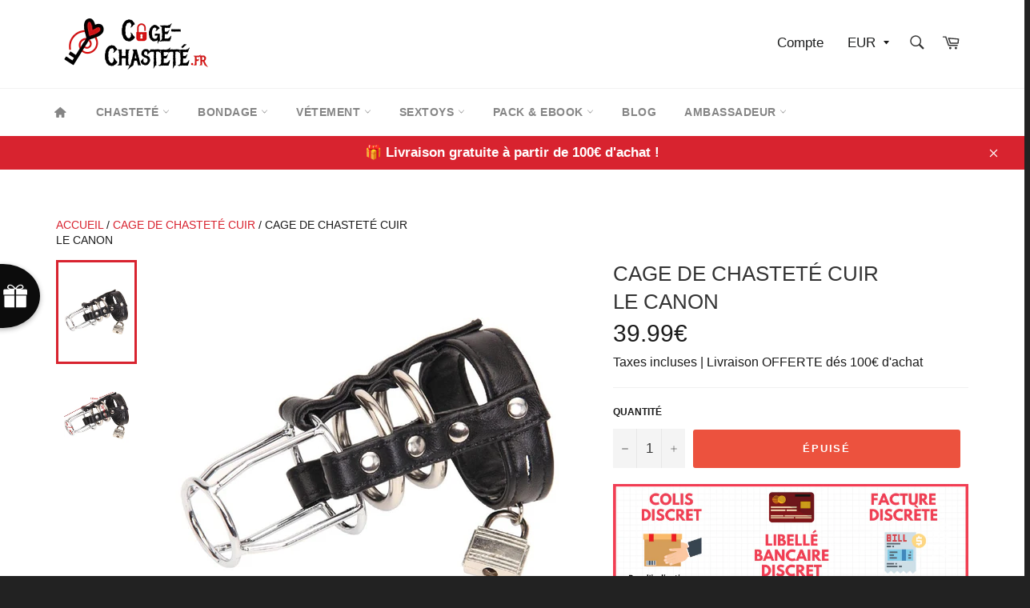

--- FILE ---
content_type: text/html; charset=utf-8
request_url: https://cage-chastete.fr/collections/cage-de-chastete-cuir/products/cage-de-chastete-cuir-le-canon
body_size: 45076
content:
<!doctype html>
<html class="no-js" lang="fr">
<head>
 
  <!-- Google Tag Manager -->
<script>(function(w,d,s,l,i){w[l]=w[l]||[];w[l].push({'gtm.start':
new Date().getTime(),event:'gtm.js'});var f=d.getElementsByTagName(s)[0],
j=d.createElement(s),dl=l!='dataLayer'?'&l='+l:'';j.async=true;j.src=
'https://www.googletagmanager.com/gtm.js?id='+i+dl;f.parentNode.insertBefore(j,f);
})(window,document,'script','dataLayer','GTM-MTHWHWN');</script>
<!-- End Google Tag Manager -->

<!-- Google tag (gtag.js) event -->
<script>
  gtag('event', 'conversion_event_purchase_1', {
    // <event_parameters>
  });
</script>

  
  <meta name="google-site-verification" content="UjdZMs-1pHt6__yIGcARDuu7E9A6H0AQ_xwkQTG_0LA" />
  
  
  
  
  
  <meta charset="utf-8">
  <meta http-equiv="X-UA-Compatible" content="IE=edge,chrome=1">
  <meta name="viewport" content="width=device-width,initial-scale=1">
  <meta name="theme-color" content="#ffffff">

  
    <link rel="shortcut icon" href="//cage-chastete.fr/cdn/shop/files/Favicon_cage_de_chastete_32x32.png?v=1613551901" type="image/png">
  
  
  <meta name="google-site-verification" content="YhG504EaqoLGIpDePSskIecV_Vo1oVENt59eMap1xvE" />
  
  <link rel="canonical" href="https://cage-chastete.fr/products/cage-de-chastete-cuir-le-canon">
  
  <meta name="p:domain_verify" content="fb1f1223e1482091063074979d584c00"/>
  
  <script async defer data-pin-hover="true" data-pin-tall="true" data-pin-round="true" data-pin-save="false" src="//assets.pinterest.com/js/pinit.js"></script>
  
<!-- Added by AVADA SEO Suite -->






<meta name="twitter:image" content="http://cage-chastete.fr/cdn/shop/products/ae01.alicdn.comkfHTB1vUffSXXXXXXNXFXXq6xXFXXXKCage-de-chastet-masculine-en-cuir-court-CB6000S-jouets-sexuels-de-dispositif-de-serrure-de-coq.jpg?v=1585091903">
    




<!-- /Added by AVADA SEO Suite -->
<title>
  Cage de Chasteté Cuir - Le Canon | cage-chasteté.fr
  </title>

  
    <meta name="description" content="Démarre vite ton abstinence avec cette Cage de Chasteté en Cuir - Le Canon pour homme. C&#39;est l&#39;accessoire BDSM idéal pour les jeux de domination et soumission.">
  

  <!-- /snippets/social-meta-tags.liquid -->




<meta property="og:site_name" content="cage-chasteté.fr">
<meta property="og:url" content="https://cage-chastete.fr/products/cage-de-chastete-cuir-le-canon">
<meta property="og:title" content="Cage de Chasteté Cuir  Le Canon">
<meta property="og:type" content="product">
<meta property="og:description" content="Démarre vite ton abstinence avec cette Cage de Chasteté en Cuir - Le Canon pour homme. C&#39;est l&#39;accessoire BDSM idéal pour les jeux de domination et soumission.">

  <meta property="og:price:amount" content="39.99">
  <meta property="og:price:currency" content="EUR">

<meta property="og:image" content="http://cage-chastete.fr/cdn/shop/products/ae01.alicdn.comkfHTB1vUffSXXXXXXNXFXXq6xXFXXXKCage-de-chastet-masculine-en-cuir-court-CB6000S-jouets-sexuels-de-dispositif-de-serrure-de-coq_1200x1200.jpg?v=1585091903"><meta property="og:image" content="http://cage-chastete.fr/cdn/shop/products/ae01.alicdn.comkfH66f1c091ff0349b6a54f20efd2f785db4Livraison-gratuite-cuir-m-tal-acier-m-le-chastet-cage-ceinture-bondage-retenue-p-nis-anneau_1200x1200.jpg?v=1585091936">
<meta property="og:image:secure_url" content="https://cage-chastete.fr/cdn/shop/products/ae01.alicdn.comkfHTB1vUffSXXXXXXNXFXXq6xXFXXXKCage-de-chastet-masculine-en-cuir-court-CB6000S-jouets-sexuels-de-dispositif-de-serrure-de-coq_1200x1200.jpg?v=1585091903"><meta property="og:image:secure_url" content="https://cage-chastete.fr/cdn/shop/products/ae01.alicdn.comkfH66f1c091ff0349b6a54f20efd2f785db4Livraison-gratuite-cuir-m-tal-acier-m-le-chastet-cage-ceinture-bondage-retenue-p-nis-anneau_1200x1200.jpg?v=1585091936">


<meta name="twitter:card" content="summary_large_image">
<meta name="twitter:title" content="Cage de Chasteté Cuir  Le Canon">
<meta name="twitter:description" content="Démarre vite ton abstinence avec cette Cage de Chasteté en Cuir - Le Canon pour homme. C&#39;est l&#39;accessoire BDSM idéal pour les jeux de domination et soumission.">


  <script>
    document.documentElement.className = document.documentElement.className.replace('no-js', 'js');
  </script>

  <link href="//cage-chastete.fr/cdn/shop/t/5/assets/theme.scss.css?v=176762084445085266481764311452" rel="stylesheet" type="text/css" media="all" />
  <link href="//cage-chastete.fr/cdn/shop/t/5/assets/flipclock.min.css?v=147815763647521735641580765256" rel="stylesheet" type="text/css" media="all" />

  <script>
    window.theme = window.theme || {};

    theme.strings = {
      stockAvailable: "1 restant",
      addToCart: "Ajouter au panier",
      soldOut: "Épuisé",
      unavailable: "Non disponible",
      noStockAvailable: "L\u0026#39;article n\u0026#39;a pu être ajouté à votre panier car il n\u0026#39;y en a pas assez en stock.",
      willNotShipUntil: "Sera expédié après [date]",
      willBeInStockAfter: "Sera en stock à compter de [date]",
      totalCartDiscount: "Vous économisez [savings]",
      addressError: "Vous ne trouvez pas cette adresse",
      addressNoResults: "Aucun résultat pour cette adresse",
      addressQueryLimit: "Vous avez dépassé la limite de Google utilisation de l'API. Envisager la mise à niveau à un \u003ca href=\"https:\/\/developers.google.com\/maps\/premium\/usage-limits\"\u003erégime spécial\u003c\/a\u003e.",
      authError: "Il y avait un problème authentifier votre compte Google Maps API.",
      slideNumber: "Faire glisser [slide_number], en cours"
    };
  </script>

  <script src="//cage-chastete.fr/cdn/shop/t/5/assets/lazysizes.min.js?v=56045284683979784691580765264" async="async"></script>

  

  <script src="//cage-chastete.fr/cdn/shop/t/5/assets/vendor.js?v=59352919779726365461580765267" defer="defer"></script>

  
    <script>
      window.theme = window.theme || {};
      theme.moneyFormat = "\u003cspan class=money\u003e{{amount}}€ \u003c\/span\u003e";
    </script>
  

  <script src="//cage-chastete.fr/cdn/shop/t/5/assets/theme.js?v=26076493466712236651580765265" defer="defer"></script>

  <script>window.performance && window.performance.mark && window.performance.mark('shopify.content_for_header.start');</script><meta name="google-site-verification" content="YhG504EaqoLGIpDePSskIecV_Vo1oVENt59eMap1xvE">
<meta id="shopify-digital-wallet" name="shopify-digital-wallet" content="/26684227636/digital_wallets/dialog">
<link rel="alternate" type="application/json+oembed" href="https://cage-chastete.fr/products/cage-de-chastete-cuir-le-canon.oembed">
<script async="async" src="/checkouts/internal/preloads.js?locale=fr-FR"></script>
<script id="shopify-features" type="application/json">{"accessToken":"21eab74a94eab68781c677d8773b2b59","betas":["rich-media-storefront-analytics"],"domain":"cage-chastete.fr","predictiveSearch":true,"shopId":26684227636,"locale":"fr"}</script>
<script>var Shopify = Shopify || {};
Shopify.shop = "cage-chastete-fr.myshopify.com";
Shopify.locale = "fr";
Shopify.currency = {"active":"EUR","rate":"1.0"};
Shopify.country = "FR";
Shopify.theme = {"name":"Billionaire-theme-seo-2.8","id":80388423732,"schema_name":"Billionaire Theme","schema_version":"2.8","theme_store_id":null,"role":"main"};
Shopify.theme.handle = "null";
Shopify.theme.style = {"id":null,"handle":null};
Shopify.cdnHost = "cage-chastete.fr/cdn";
Shopify.routes = Shopify.routes || {};
Shopify.routes.root = "/";</script>
<script type="module">!function(o){(o.Shopify=o.Shopify||{}).modules=!0}(window);</script>
<script>!function(o){function n(){var o=[];function n(){o.push(Array.prototype.slice.apply(arguments))}return n.q=o,n}var t=o.Shopify=o.Shopify||{};t.loadFeatures=n(),t.autoloadFeatures=n()}(window);</script>
<script id="shop-js-analytics" type="application/json">{"pageType":"product"}</script>
<script defer="defer" async type="module" src="//cage-chastete.fr/cdn/shopifycloud/shop-js/modules/v2/client.init-shop-cart-sync_XvpUV7qp.fr.esm.js"></script>
<script defer="defer" async type="module" src="//cage-chastete.fr/cdn/shopifycloud/shop-js/modules/v2/chunk.common_C2xzKNNs.esm.js"></script>
<script type="module">
  await import("//cage-chastete.fr/cdn/shopifycloud/shop-js/modules/v2/client.init-shop-cart-sync_XvpUV7qp.fr.esm.js");
await import("//cage-chastete.fr/cdn/shopifycloud/shop-js/modules/v2/chunk.common_C2xzKNNs.esm.js");

  window.Shopify.SignInWithShop?.initShopCartSync?.({"fedCMEnabled":true,"windoidEnabled":true});

</script>
<script>(function() {
  var isLoaded = false;
  function asyncLoad() {
    if (isLoaded) return;
    isLoaded = true;
    var urls = ["https:\/\/d23dclunsivw3h.cloudfront.net\/redirect-app.js?shop=cage-chastete-fr.myshopify.com","https:\/\/cloudsearch-1f874.kxcdn.com\/shopify.js?srp=\/a\/search\u0026shop=cage-chastete-fr.myshopify.com","https:\/\/static.klaviyo.com\/onsite\/js\/klaviyo.js?company_id=WW3ZUw\u0026shop=cage-chastete-fr.myshopify.com","https:\/\/static.klaviyo.com\/onsite\/js\/klaviyo.js?company_id=WW3ZUw\u0026shop=cage-chastete-fr.myshopify.com","\/\/cdn.shopify.com\/proxy\/9565bc3614d785306234dce7be8be75969df21ae327aed2bb0a131df9a5123aa\/api.goaffpro.com\/loader.js?shop=cage-chastete-fr.myshopify.com\u0026sp-cache-control=cHVibGljLCBtYXgtYWdlPTkwMA","https:\/\/static.klaviyo.com\/onsite\/js\/klaviyo.js?company_id=WN4B5m\u0026shop=cage-chastete-fr.myshopify.com","https:\/\/cdn.wheelio-app.com\/app\/index.min.js?version=20251118080645537\u0026shop=cage-chastete-fr.myshopify.com"];
    for (var i = 0; i < urls.length; i++) {
      var s = document.createElement('script');
      s.type = 'text/javascript';
      s.async = true;
      s.src = urls[i];
      var x = document.getElementsByTagName('script')[0];
      x.parentNode.insertBefore(s, x);
    }
  };
  if(window.attachEvent) {
    window.attachEvent('onload', asyncLoad);
  } else {
    window.addEventListener('load', asyncLoad, false);
  }
})();</script>
<script id="__st">var __st={"a":26684227636,"offset":3600,"reqid":"80179675-e69c-4473-aa6c-b9b05a1fc970-1768724292","pageurl":"cage-chastete.fr\/collections\/cage-de-chastete-cuir\/products\/cage-de-chastete-cuir-le-canon","u":"838d3942f582","p":"product","rtyp":"product","rid":4489793077300};</script>
<script>window.ShopifyPaypalV4VisibilityTracking = true;</script>
<script id="captcha-bootstrap">!function(){'use strict';const t='contact',e='account',n='new_comment',o=[[t,t],['blogs',n],['comments',n],[t,'customer']],c=[[e,'customer_login'],[e,'guest_login'],[e,'recover_customer_password'],[e,'create_customer']],r=t=>t.map((([t,e])=>`form[action*='/${t}']:not([data-nocaptcha='true']) input[name='form_type'][value='${e}']`)).join(','),a=t=>()=>t?[...document.querySelectorAll(t)].map((t=>t.form)):[];function s(){const t=[...o],e=r(t);return a(e)}const i='password',u='form_key',d=['recaptcha-v3-token','g-recaptcha-response','h-captcha-response',i],f=()=>{try{return window.sessionStorage}catch{return}},m='__shopify_v',_=t=>t.elements[u];function p(t,e,n=!1){try{const o=window.sessionStorage,c=JSON.parse(o.getItem(e)),{data:r}=function(t){const{data:e,action:n}=t;return t[m]||n?{data:e,action:n}:{data:t,action:n}}(c);for(const[e,n]of Object.entries(r))t.elements[e]&&(t.elements[e].value=n);n&&o.removeItem(e)}catch(o){console.error('form repopulation failed',{error:o})}}const l='form_type',E='cptcha';function T(t){t.dataset[E]=!0}const w=window,h=w.document,L='Shopify',v='ce_forms',y='captcha';let A=!1;((t,e)=>{const n=(g='f06e6c50-85a8-45c8-87d0-21a2b65856fe',I='https://cdn.shopify.com/shopifycloud/storefront-forms-hcaptcha/ce_storefront_forms_captcha_hcaptcha.v1.5.2.iife.js',D={infoText:'Protégé par hCaptcha',privacyText:'Confidentialité',termsText:'Conditions'},(t,e,n)=>{const o=w[L][v],c=o.bindForm;if(c)return c(t,g,e,D).then(n);var r;o.q.push([[t,g,e,D],n]),r=I,A||(h.body.append(Object.assign(h.createElement('script'),{id:'captcha-provider',async:!0,src:r})),A=!0)});var g,I,D;w[L]=w[L]||{},w[L][v]=w[L][v]||{},w[L][v].q=[],w[L][y]=w[L][y]||{},w[L][y].protect=function(t,e){n(t,void 0,e),T(t)},Object.freeze(w[L][y]),function(t,e,n,w,h,L){const[v,y,A,g]=function(t,e,n){const i=e?o:[],u=t?c:[],d=[...i,...u],f=r(d),m=r(i),_=r(d.filter((([t,e])=>n.includes(e))));return[a(f),a(m),a(_),s()]}(w,h,L),I=t=>{const e=t.target;return e instanceof HTMLFormElement?e:e&&e.form},D=t=>v().includes(t);t.addEventListener('submit',(t=>{const e=I(t);if(!e)return;const n=D(e)&&!e.dataset.hcaptchaBound&&!e.dataset.recaptchaBound,o=_(e),c=g().includes(e)&&(!o||!o.value);(n||c)&&t.preventDefault(),c&&!n&&(function(t){try{if(!f())return;!function(t){const e=f();if(!e)return;const n=_(t);if(!n)return;const o=n.value;o&&e.removeItem(o)}(t);const e=Array.from(Array(32),(()=>Math.random().toString(36)[2])).join('');!function(t,e){_(t)||t.append(Object.assign(document.createElement('input'),{type:'hidden',name:u})),t.elements[u].value=e}(t,e),function(t,e){const n=f();if(!n)return;const o=[...t.querySelectorAll(`input[type='${i}']`)].map((({name:t})=>t)),c=[...d,...o],r={};for(const[a,s]of new FormData(t).entries())c.includes(a)||(r[a]=s);n.setItem(e,JSON.stringify({[m]:1,action:t.action,data:r}))}(t,e)}catch(e){console.error('failed to persist form',e)}}(e),e.submit())}));const S=(t,e)=>{t&&!t.dataset[E]&&(n(t,e.some((e=>e===t))),T(t))};for(const o of['focusin','change'])t.addEventListener(o,(t=>{const e=I(t);D(e)&&S(e,y())}));const B=e.get('form_key'),M=e.get(l),P=B&&M;t.addEventListener('DOMContentLoaded',(()=>{const t=y();if(P)for(const e of t)e.elements[l].value===M&&p(e,B);[...new Set([...A(),...v().filter((t=>'true'===t.dataset.shopifyCaptcha))])].forEach((e=>S(e,t)))}))}(h,new URLSearchParams(w.location.search),n,t,e,['guest_login'])})(!0,!0)}();</script>
<script integrity="sha256-4kQ18oKyAcykRKYeNunJcIwy7WH5gtpwJnB7kiuLZ1E=" data-source-attribution="shopify.loadfeatures" defer="defer" src="//cage-chastete.fr/cdn/shopifycloud/storefront/assets/storefront/load_feature-a0a9edcb.js" crossorigin="anonymous"></script>
<script data-source-attribution="shopify.dynamic_checkout.dynamic.init">var Shopify=Shopify||{};Shopify.PaymentButton=Shopify.PaymentButton||{isStorefrontPortableWallets:!0,init:function(){window.Shopify.PaymentButton.init=function(){};var t=document.createElement("script");t.src="https://cage-chastete.fr/cdn/shopifycloud/portable-wallets/latest/portable-wallets.fr.js",t.type="module",document.head.appendChild(t)}};
</script>
<script data-source-attribution="shopify.dynamic_checkout.buyer_consent">
  function portableWalletsHideBuyerConsent(e){var t=document.getElementById("shopify-buyer-consent"),n=document.getElementById("shopify-subscription-policy-button");t&&n&&(t.classList.add("hidden"),t.setAttribute("aria-hidden","true"),n.removeEventListener("click",e))}function portableWalletsShowBuyerConsent(e){var t=document.getElementById("shopify-buyer-consent"),n=document.getElementById("shopify-subscription-policy-button");t&&n&&(t.classList.remove("hidden"),t.removeAttribute("aria-hidden"),n.addEventListener("click",e))}window.Shopify?.PaymentButton&&(window.Shopify.PaymentButton.hideBuyerConsent=portableWalletsHideBuyerConsent,window.Shopify.PaymentButton.showBuyerConsent=portableWalletsShowBuyerConsent);
</script>
<script data-source-attribution="shopify.dynamic_checkout.cart.bootstrap">document.addEventListener("DOMContentLoaded",(function(){function t(){return document.querySelector("shopify-accelerated-checkout-cart, shopify-accelerated-checkout")}if(t())Shopify.PaymentButton.init();else{new MutationObserver((function(e,n){t()&&(Shopify.PaymentButton.init(),n.disconnect())})).observe(document.body,{childList:!0,subtree:!0})}}));
</script>
<script id='scb4127' type='text/javascript' async='' src='https://cage-chastete.fr/cdn/shopifycloud/privacy-banner/storefront-banner.js'></script><link id="shopify-accelerated-checkout-styles" rel="stylesheet" media="screen" href="https://cage-chastete.fr/cdn/shopifycloud/portable-wallets/latest/accelerated-checkout-backwards-compat.css" crossorigin="anonymous">
<style id="shopify-accelerated-checkout-cart">
        #shopify-buyer-consent {
  margin-top: 1em;
  display: inline-block;
  width: 100%;
}

#shopify-buyer-consent.hidden {
  display: none;
}

#shopify-subscription-policy-button {
  background: none;
  border: none;
  padding: 0;
  text-decoration: underline;
  font-size: inherit;
  cursor: pointer;
}

#shopify-subscription-policy-button::before {
  box-shadow: none;
}

      </style>

<script>window.performance && window.performance.mark && window.performance.mark('shopify.content_for_header.end');</script>
  <script src="//cage-chastete.fr/cdn/shop/t/5/assets/jquery-3.4.1.min.js?v=81049236547974671631580765262"></script>
  <script src="//cage-chastete.fr/cdn/shop/t/5/assets/js.cookie.min.js?v=157088818796750536761580765263"></script>
  <script src="//cage-chastete.fr/cdn/shop/t/5/assets/flipclock.min.js?v=168443436528212987651580765257"></script>
	
  
  
  
	  
  
<!-- BEGIN app block: shopify://apps/frequently-bought/blocks/app-embed-block/b1a8cbea-c844-4842-9529-7c62dbab1b1f --><script>
    window.codeblackbelt = window.codeblackbelt || {};
    window.codeblackbelt.shop = window.codeblackbelt.shop || 'cage-chastete-fr.myshopify.com';
    
        window.codeblackbelt.productId = 4489793077300;</script><script src="//cdn.codeblackbelt.com/widgets/frequently-bought-together/main.min.js?version=2026011809+0100" async></script>
 <!-- END app block --><!-- BEGIN app block: shopify://apps/monster-cart-upsell-free-gifts/blocks/app-embed/a1b8e58a-bf1d-4e0f-8768-a387c3f643c0 --><script>  
  window.mu_version = 1.8
  
      window.mu_product = {
        ...{"id":4489793077300,"title":"Cage de Chasteté Cuir \u003cbr \/\u003e Le Canon","handle":"cage-de-chastete-cuir-le-canon","description":"\u003cp\u003e\u003cem\u003eLa \u003cb\u003e Cage de Chasteté Cuir Le Canon\u003c\/b\u003e est l'accessoire de bondage parfait pour concrétiser vos fantasmes sexuels secrets. Vous profiterez des plaisirs de l'abstinence et du refus d'orgasme.\u003c\/em\u003e\u003c\/p\u003e\n\u003ch2\u003e\u003cspan style=\"color: #d8232f;\"\u003eCaractéristique de la \u003cb\u003e Cage de Chasteté Cuir Le Canon\u003c\/b\u003e\u003c\/span\u003e\u003c\/h2\u003e\n\u003ch3\u003e\u003ci\u003eForme\u003c\/i\u003e\u003c\/h3\u003e\n\u003cul\u003e\n\u003cli\u003e\n\u003cu\u003eLongue :\u003c\/u\u003e Recommandé pour les personnes au sexe long.\u003c\/li\u003e\n\u003cli\u003e\n\u003cu\u003eTube accessible : \u003c\/u\u003eL’espaces entre les barreaux permet de tester votre émotivité aux picotements et autres perversions.\u003c\/li\u003e\n\u003c\/ul\u003e\n\u003ch3\u003e\u003ci\u003eHygiène\u003c\/i\u003e\u003c\/h3\u003e\n\u003cul\u003e\n\u003cli\u003e\n\u003cu\u003eBonne ventilation :\u003c\/u\u003e La peau de votre gland sera aérée et ne transpirera pas.\u003c\/li\u003e\n\u003cli\u003e\n\u003cu\u003eAntirouille :\u003c\/u\u003e Le métal ne s'érode pas, même exposé à l’humidité.\u003c\/li\u003e\n\u003c\/ul\u003e\n\u003ch3\u003e\u003ci\u003eErgonomie\u003c\/i\u003e\u003c\/h3\u003e\n\u003cul\u003e\n\u003cli\u003e\n\u003cu\u003eSouple : \u003c\/u\u003ePermet au sexe de se courber. Recommandé pour les hommes énergiques.\u003c\/li\u003e\n\u003cli\u003e\n\u003cu\u003eSangle ouvrable :\u003c\/u\u003e Pour une installation simple et rapide.\u003c\/li\u003e\n\u003cli\u003e\n\u003cu\u003eSangle ajustable : \u003c\/u\u003eS’adapte à tout types de morphologies.\u003c\/li\u003e\n\u003c\/ul\u003e\n\u003ch3\u003e\u003ci\u003eLes Plus\u003c\/i\u003e\u003c\/h3\u003e\n\u003cul\u003e\n\u003cli\u003e\n\u003cu\u003eFermeture cadenas :\u003c\/u\u003e\u003cb\u003e \u003c\/b\u003eBasique, sûr et chic, c’est la fermeture parfaite pour les amateurs de bondage.\u003cu\u003e\u003c\/u\u003e\n\u003c\/li\u003e\n\u003cli\u003e\n\u003cu\u003eSolide :\u003c\/u\u003e L’acier inoxydable est un alliage solide, parfait pour une soumission constance.\u003c\/li\u003e\n\u003cli\u003e\n\u003cu\u003eLégère :\u003c\/u\u003e Optimal pour les esclaves énergiques à la recherche de défis personnels.\u003c\/li\u003e\n\u003cli\u003e\n\u003cu\u003eDesign métallique distingué : \u003c\/u\u003eLes bagues de métal brillantes et lisses transformeront votre pénis de soumis en un joyau flamboyant.\u003c\/li\u003e\n\u003c\/ul\u003e\n\u003cp\u003e \u003c\/p\u003e\n\u003cp\u003e\u003cbutton style=\"background-color: #d8232f; border-radius: 2px; border: 1px solid #D8232F; color: #ffffff; padding: 7px 14px; font-size: 16px; cursor: pointer;\" onclick=\"let secondTextFind = false;\n    var moreText = document.getElementsByClassName('moreTextAfter');\n    var displayStyle_0 = moreText[0].style.display;\n    var displayStyle_1 = null;\n    if(displayStyle_0 === 'block') moreText[0].style.display = 'none';\n    else moreText[0].style.display = 'block';\n    if(moreText[1] !== null \u0026amp;\u0026amp; moreText[1] !== undefined)\n    displayStyle_1 = moreText[1].style.display;\n    if(displayStyle_1 !== null \u0026amp;\u0026amp; displayStyle_1 === 'block')\n    moreText[1].style.display = 'none';\n    else if(displayStyle_1 !== null \u0026amp;\u0026amp; displayStyle_1 === 'none')\n    moreText[1].style.display = 'block';\"\u003eLire la suite\u003c\/button\u003e\u003c\/p\u003e\n\u003ch2\u003e\u003cspan style=\"color: #d8232f;\"\u003eConseils d’utilisation de la \u003cb\u003e Cage de Chasteté Cuir Le Canon\u003c\/b\u003e\u003c\/span\u003e\u003c\/h2\u003e\n\u003ch3\u003e\u003cem\u003e\u003cspan style=\"color: #000000;\"\u003eMise en place :\u003c\/span\u003e\u003c\/em\u003e\u003c\/h3\u003e\n\u003col\u003e\n\u003cli\u003eOuvrez la sangle en cuir.\u003c\/li\u003e\n\u003cli\u003eInsérez votre pénis anneau après anneau dans la cage.\u003c\/li\u003e\n\u003cli\u003eRefermez la sangle principal derrière les testicules et le pénis.\u003c\/li\u003e\n\u003cli\u003ePlacez le cadenas dans le trou et verrouillez-le.\u003c\/li\u003e\n\u003c\/ol\u003e\n\u003ch3\u003e\u003ci\u003eLiens utiles :\u003c\/i\u003e\u003c\/h3\u003e\n\u003cp\u003e❓ Si vous éprouvez des difficultés pour choisir la cage de chasteté qui s'adapte à vos exigences, notre \u003ca href=\"https:\/\/cage-chastete.fr\/blogs\/blog-cage-de-chastete\/guide-pratique-cage-de-chastete\"\u003eGuide pratique\u003c\/a\u003e est là à votre disposition. ❓\u003c\/p\u003e\n\u003cp\u003e🚿 Pour un bon entretient quotidien de votre cage de chasteté, notre blog \u003ca href=\"https:\/\/cage-chastete.fr\/blogs\/blog-cage-de-chastete\/cage-de-chastete-au-quotidien\"\u003e\u003cb\u003eCage de chasteté\u003c\/b\u003e au quotidien\u003c\/a\u003e vous montre les habitude à suivre pour une abstinence de longue durée.🚿\u003c\/p\u003e\n\u003cp\u003e📏 Pour une parfaite ergonomie, notre \u003ca href=\"https:\/\/cage-chastete.fr\/blogs\/blog-cage-de-chastete\/comment-mesurer-votre-sexe\"\u003eGuide de mesure\u003c\/a\u003e vous montre comment choisir les mensurations d'anneau et de \u003cb\u003ecage de chasteté\u003c\/b\u003e qui vous correspondent 📏\u003c\/p\u003e\n\u003cp\u003e📜 Pour avoir d'avantages de conseils à propos de l'installation d'une cage de chasteté, référez-vous à notre blog : \u003ca href=\"https:\/\/cage-chastete.fr\/blogs\/blog-cage-de-chastete\/comment-mettre-une-cage-de-chastete\"\u003eComment mettre \u003cb\u003ecage de chasteté\u003c\/b\u003e\u003c\/a\u003e ? 📜\u003c\/p\u003e\n\u003cp\u003eChez cage-chasteté.fr, nous tenons à vous permettre de démarrer facilement votre voyage vers la chasteté, l’abstinence et l’humiliation, pour toutes questions veuillez nous \u003ca href=\"https:\/\/cage-chastete.fr\/pages\/contact\"\u003econtacter\u003c\/a\u003e.\u003c\/p\u003e\n\u003ch2\u003e\u003cspan style=\"color: #d8232f;\"\u003ePourquoi choisir la \u003cb\u003e Cage de Chasteté Cuir Le Canon\u003c\/b\u003e ?\u003c\/span\u003e\u003c\/h2\u003e\n\u003cp\u003e\u003cem\u003eOubliez vos érections rigides d’avant. Cette \u003cb\u003ecage de chasteté\u003c\/b\u003e amplifiera vos désirs sexuels jours après jours. Cette prison sexuelle vous maintiendra loin des convoitises mâles intentionnés.\u003c\/em\u003e\u003c\/p\u003e\n\u003ch3\u003e\u003ci\u003eLa \u003cb\u003echasteté\u003c\/b\u003e est une épreuve psychologique :\u003c\/i\u003e\u003c\/h3\u003e\n\u003cp\u003eTenez bon mentalement contre les humiliations et tâches de dominé qu'ordonnera votre maître. Cette \u003cb\u003ecage de chasteté\u003c\/b\u003e permettra à votre maîtresse de mettre en pratique tous ses envies charnels auquel elle a tant rêvé. Votre détentrice de clés domptera votre libido et vous sanctionnera dès que vous commettrez un écart.\u003c\/p\u003e\n\u003ch3\u003e\u003ci\u003eUne sexualité vulnérable :\u003c\/i\u003e\u003c\/h3\u003e\n\u003cp\u003eVotre pénis sera désormais sous sa responsabilité absolue, chaque partie qui le compose (prépuce, bourses, urètre…) risque d'être titillé, caressé, chatouillé, piqué, fouetté en permanence de façon à faire sortir vos émotions de lâche. Votre domina définira la durée de votre \u003cb\u003echasteté\u003c\/b\u003e. Pour l'abréger, restez un homme fidèle et délicat, prêt à tout pour combler ses moindres désires.\u003c\/p\u003e\n\u003ch3\u003e\u003ci\u003eÊtre \u003cb\u003echaste\u003c\/b\u003e c’est quoi ?\u003c\/i\u003e\u003c\/h3\u003e\n\u003cp\u003eSigner un contrat de \u003cb\u003echasteté\u003c\/b\u003e veut dire : offrir à notre supérieure toute notre force interne. S'abstenir de sexe où tout autre penchant érotique est parmi les fantasmes les plus complexes à faire, le sexe est un besoin primaires pour l’homme. Être \u003cb\u003echaste\u003c\/b\u003e d’un point de vue religieux c’est assurer sa virginité jusqu’au mariage, d’un point de vue BDSM c’est conserver son énergie pour contenter sexuellement sa supérieure lorsqu'elle le désir.\u003c\/p\u003e\n\u003ch3\u003e\u003ci\u003eQuestions à laquelle il faut penser avant le port d'une \u003cb\u003ecage de chasteté\u003c\/b\u003e :\u003c\/i\u003e\u003c\/h3\u003e\n\u003cp\u003eOù comptez-vous afficher votre \u003cb\u003ecage de chasteté\u003c\/b\u003e ? À la maison, pendant des séances SM, dans des cadres publiques … Êtes-vous pressé d’être rabaisser quand votre supérieur vous exhibera à ses amis ? Est-ce simplement pour expérimenter ou pour accomplir des fantasmes profonds ?\u003c\/p\u003e","published_at":"2020-03-25T00:14:54+01:00","created_at":"2020-03-25T00:14:54+01:00","vendor":"cage-chasteté.fr","type":"Respirant","tags":["Homme"],"price":3999,"price_min":3999,"price_max":3999,"available":false,"price_varies":false,"compare_at_price":null,"compare_at_price_min":0,"compare_at_price_max":0,"compare_at_price_varies":false,"variants":[{"id":31751117865012,"title":"Default Title","option1":"Default Title","option2":null,"option3":null,"sku":"17890222","requires_shipping":true,"taxable":true,"featured_image":null,"available":false,"name":"Cage de Chasteté Cuir \u003cbr \/\u003e Le Canon","public_title":null,"options":["Default Title"],"price":3999,"weight":0,"compare_at_price":null,"inventory_management":"shopify","barcode":"","requires_selling_plan":false,"selling_plan_allocations":[]}],"images":["\/\/cage-chastete.fr\/cdn\/shop\/products\/ae01.alicdn.comkfHTB1vUffSXXXXXXNXFXXq6xXFXXXKCage-de-chastet-masculine-en-cuir-court-CB6000S-jouets-sexuels-de-dispositif-de-serrure-de-coq.jpg?v=1585091903","\/\/cage-chastete.fr\/cdn\/shop\/products\/ae01.alicdn.comkfH66f1c091ff0349b6a54f20efd2f785db4Livraison-gratuite-cuir-m-tal-acier-m-le-chastet-cage-ceinture-bondage-retenue-p-nis-anneau.jpg?v=1585091936"],"featured_image":"\/\/cage-chastete.fr\/cdn\/shop\/products\/ae01.alicdn.comkfHTB1vUffSXXXXXXNXFXXq6xXFXXXKCage-de-chastet-masculine-en-cuir-court-CB6000S-jouets-sexuels-de-dispositif-de-serrure-de-coq.jpg?v=1585091903","options":["Title"],"media":[{"alt":"Cage de Chasteté Cuir Le Canon","id":6325133574196,"position":1,"preview_image":{"aspect_ratio":1.0,"height":850,"width":850,"src":"\/\/cage-chastete.fr\/cdn\/shop\/products\/ae01.alicdn.comkfHTB1vUffSXXXXXXNXFXXq6xXFXXXKCage-de-chastet-masculine-en-cuir-court-CB6000S-jouets-sexuels-de-dispositif-de-serrure-de-coq.jpg?v=1585091903"},"aspect_ratio":1.0,"height":850,"media_type":"image","src":"\/\/cage-chastete.fr\/cdn\/shop\/products\/ae01.alicdn.comkfHTB1vUffSXXXXXXNXFXXq6xXFXXXKCage-de-chastet-masculine-en-cuir-court-CB6000S-jouets-sexuels-de-dispositif-de-serrure-de-coq.jpg?v=1585091903","width":850},{"alt":"Cage de Chasteté Cuir Le Canon - Dimension","id":6325133246516,"position":2,"preview_image":{"aspect_ratio":1.034,"height":800,"width":827,"src":"\/\/cage-chastete.fr\/cdn\/shop\/products\/ae01.alicdn.comkfH66f1c091ff0349b6a54f20efd2f785db4Livraison-gratuite-cuir-m-tal-acier-m-le-chastet-cage-ceinture-bondage-retenue-p-nis-anneau.jpg?v=1585091936"},"aspect_ratio":1.034,"height":800,"media_type":"image","src":"\/\/cage-chastete.fr\/cdn\/shop\/products\/ae01.alicdn.comkfH66f1c091ff0349b6a54f20efd2f785db4Livraison-gratuite-cuir-m-tal-acier-m-le-chastet-cage-ceinture-bondage-retenue-p-nis-anneau.jpg?v=1585091936","width":827}],"requires_selling_plan":false,"selling_plan_groups":[],"content":"\u003cp\u003e\u003cem\u003eLa \u003cb\u003e Cage de Chasteté Cuir Le Canon\u003c\/b\u003e est l'accessoire de bondage parfait pour concrétiser vos fantasmes sexuels secrets. Vous profiterez des plaisirs de l'abstinence et du refus d'orgasme.\u003c\/em\u003e\u003c\/p\u003e\n\u003ch2\u003e\u003cspan style=\"color: #d8232f;\"\u003eCaractéristique de la \u003cb\u003e Cage de Chasteté Cuir Le Canon\u003c\/b\u003e\u003c\/span\u003e\u003c\/h2\u003e\n\u003ch3\u003e\u003ci\u003eForme\u003c\/i\u003e\u003c\/h3\u003e\n\u003cul\u003e\n\u003cli\u003e\n\u003cu\u003eLongue :\u003c\/u\u003e Recommandé pour les personnes au sexe long.\u003c\/li\u003e\n\u003cli\u003e\n\u003cu\u003eTube accessible : \u003c\/u\u003eL’espaces entre les barreaux permet de tester votre émotivité aux picotements et autres perversions.\u003c\/li\u003e\n\u003c\/ul\u003e\n\u003ch3\u003e\u003ci\u003eHygiène\u003c\/i\u003e\u003c\/h3\u003e\n\u003cul\u003e\n\u003cli\u003e\n\u003cu\u003eBonne ventilation :\u003c\/u\u003e La peau de votre gland sera aérée et ne transpirera pas.\u003c\/li\u003e\n\u003cli\u003e\n\u003cu\u003eAntirouille :\u003c\/u\u003e Le métal ne s'érode pas, même exposé à l’humidité.\u003c\/li\u003e\n\u003c\/ul\u003e\n\u003ch3\u003e\u003ci\u003eErgonomie\u003c\/i\u003e\u003c\/h3\u003e\n\u003cul\u003e\n\u003cli\u003e\n\u003cu\u003eSouple : \u003c\/u\u003ePermet au sexe de se courber. Recommandé pour les hommes énergiques.\u003c\/li\u003e\n\u003cli\u003e\n\u003cu\u003eSangle ouvrable :\u003c\/u\u003e Pour une installation simple et rapide.\u003c\/li\u003e\n\u003cli\u003e\n\u003cu\u003eSangle ajustable : \u003c\/u\u003eS’adapte à tout types de morphologies.\u003c\/li\u003e\n\u003c\/ul\u003e\n\u003ch3\u003e\u003ci\u003eLes Plus\u003c\/i\u003e\u003c\/h3\u003e\n\u003cul\u003e\n\u003cli\u003e\n\u003cu\u003eFermeture cadenas :\u003c\/u\u003e\u003cb\u003e \u003c\/b\u003eBasique, sûr et chic, c’est la fermeture parfaite pour les amateurs de bondage.\u003cu\u003e\u003c\/u\u003e\n\u003c\/li\u003e\n\u003cli\u003e\n\u003cu\u003eSolide :\u003c\/u\u003e L’acier inoxydable est un alliage solide, parfait pour une soumission constance.\u003c\/li\u003e\n\u003cli\u003e\n\u003cu\u003eLégère :\u003c\/u\u003e Optimal pour les esclaves énergiques à la recherche de défis personnels.\u003c\/li\u003e\n\u003cli\u003e\n\u003cu\u003eDesign métallique distingué : \u003c\/u\u003eLes bagues de métal brillantes et lisses transformeront votre pénis de soumis en un joyau flamboyant.\u003c\/li\u003e\n\u003c\/ul\u003e\n\u003cp\u003e \u003c\/p\u003e\n\u003cp\u003e\u003cbutton style=\"background-color: #d8232f; border-radius: 2px; border: 1px solid #D8232F; color: #ffffff; padding: 7px 14px; font-size: 16px; cursor: pointer;\" onclick=\"let secondTextFind = false;\n    var moreText = document.getElementsByClassName('moreTextAfter');\n    var displayStyle_0 = moreText[0].style.display;\n    var displayStyle_1 = null;\n    if(displayStyle_0 === 'block') moreText[0].style.display = 'none';\n    else moreText[0].style.display = 'block';\n    if(moreText[1] !== null \u0026amp;\u0026amp; moreText[1] !== undefined)\n    displayStyle_1 = moreText[1].style.display;\n    if(displayStyle_1 !== null \u0026amp;\u0026amp; displayStyle_1 === 'block')\n    moreText[1].style.display = 'none';\n    else if(displayStyle_1 !== null \u0026amp;\u0026amp; displayStyle_1 === 'none')\n    moreText[1].style.display = 'block';\"\u003eLire la suite\u003c\/button\u003e\u003c\/p\u003e\n\u003ch2\u003e\u003cspan style=\"color: #d8232f;\"\u003eConseils d’utilisation de la \u003cb\u003e Cage de Chasteté Cuir Le Canon\u003c\/b\u003e\u003c\/span\u003e\u003c\/h2\u003e\n\u003ch3\u003e\u003cem\u003e\u003cspan style=\"color: #000000;\"\u003eMise en place :\u003c\/span\u003e\u003c\/em\u003e\u003c\/h3\u003e\n\u003col\u003e\n\u003cli\u003eOuvrez la sangle en cuir.\u003c\/li\u003e\n\u003cli\u003eInsérez votre pénis anneau après anneau dans la cage.\u003c\/li\u003e\n\u003cli\u003eRefermez la sangle principal derrière les testicules et le pénis.\u003c\/li\u003e\n\u003cli\u003ePlacez le cadenas dans le trou et verrouillez-le.\u003c\/li\u003e\n\u003c\/ol\u003e\n\u003ch3\u003e\u003ci\u003eLiens utiles :\u003c\/i\u003e\u003c\/h3\u003e\n\u003cp\u003e❓ Si vous éprouvez des difficultés pour choisir la cage de chasteté qui s'adapte à vos exigences, notre \u003ca href=\"https:\/\/cage-chastete.fr\/blogs\/blog-cage-de-chastete\/guide-pratique-cage-de-chastete\"\u003eGuide pratique\u003c\/a\u003e est là à votre disposition. ❓\u003c\/p\u003e\n\u003cp\u003e🚿 Pour un bon entretient quotidien de votre cage de chasteté, notre blog \u003ca href=\"https:\/\/cage-chastete.fr\/blogs\/blog-cage-de-chastete\/cage-de-chastete-au-quotidien\"\u003e\u003cb\u003eCage de chasteté\u003c\/b\u003e au quotidien\u003c\/a\u003e vous montre les habitude à suivre pour une abstinence de longue durée.🚿\u003c\/p\u003e\n\u003cp\u003e📏 Pour une parfaite ergonomie, notre \u003ca href=\"https:\/\/cage-chastete.fr\/blogs\/blog-cage-de-chastete\/comment-mesurer-votre-sexe\"\u003eGuide de mesure\u003c\/a\u003e vous montre comment choisir les mensurations d'anneau et de \u003cb\u003ecage de chasteté\u003c\/b\u003e qui vous correspondent 📏\u003c\/p\u003e\n\u003cp\u003e📜 Pour avoir d'avantages de conseils à propos de l'installation d'une cage de chasteté, référez-vous à notre blog : \u003ca href=\"https:\/\/cage-chastete.fr\/blogs\/blog-cage-de-chastete\/comment-mettre-une-cage-de-chastete\"\u003eComment mettre \u003cb\u003ecage de chasteté\u003c\/b\u003e\u003c\/a\u003e ? 📜\u003c\/p\u003e\n\u003cp\u003eChez cage-chasteté.fr, nous tenons à vous permettre de démarrer facilement votre voyage vers la chasteté, l’abstinence et l’humiliation, pour toutes questions veuillez nous \u003ca href=\"https:\/\/cage-chastete.fr\/pages\/contact\"\u003econtacter\u003c\/a\u003e.\u003c\/p\u003e\n\u003ch2\u003e\u003cspan style=\"color: #d8232f;\"\u003ePourquoi choisir la \u003cb\u003e Cage de Chasteté Cuir Le Canon\u003c\/b\u003e ?\u003c\/span\u003e\u003c\/h2\u003e\n\u003cp\u003e\u003cem\u003eOubliez vos érections rigides d’avant. Cette \u003cb\u003ecage de chasteté\u003c\/b\u003e amplifiera vos désirs sexuels jours après jours. Cette prison sexuelle vous maintiendra loin des convoitises mâles intentionnés.\u003c\/em\u003e\u003c\/p\u003e\n\u003ch3\u003e\u003ci\u003eLa \u003cb\u003echasteté\u003c\/b\u003e est une épreuve psychologique :\u003c\/i\u003e\u003c\/h3\u003e\n\u003cp\u003eTenez bon mentalement contre les humiliations et tâches de dominé qu'ordonnera votre maître. Cette \u003cb\u003ecage de chasteté\u003c\/b\u003e permettra à votre maîtresse de mettre en pratique tous ses envies charnels auquel elle a tant rêvé. Votre détentrice de clés domptera votre libido et vous sanctionnera dès que vous commettrez un écart.\u003c\/p\u003e\n\u003ch3\u003e\u003ci\u003eUne sexualité vulnérable :\u003c\/i\u003e\u003c\/h3\u003e\n\u003cp\u003eVotre pénis sera désormais sous sa responsabilité absolue, chaque partie qui le compose (prépuce, bourses, urètre…) risque d'être titillé, caressé, chatouillé, piqué, fouetté en permanence de façon à faire sortir vos émotions de lâche. Votre domina définira la durée de votre \u003cb\u003echasteté\u003c\/b\u003e. Pour l'abréger, restez un homme fidèle et délicat, prêt à tout pour combler ses moindres désires.\u003c\/p\u003e\n\u003ch3\u003e\u003ci\u003eÊtre \u003cb\u003echaste\u003c\/b\u003e c’est quoi ?\u003c\/i\u003e\u003c\/h3\u003e\n\u003cp\u003eSigner un contrat de \u003cb\u003echasteté\u003c\/b\u003e veut dire : offrir à notre supérieure toute notre force interne. S'abstenir de sexe où tout autre penchant érotique est parmi les fantasmes les plus complexes à faire, le sexe est un besoin primaires pour l’homme. Être \u003cb\u003echaste\u003c\/b\u003e d’un point de vue religieux c’est assurer sa virginité jusqu’au mariage, d’un point de vue BDSM c’est conserver son énergie pour contenter sexuellement sa supérieure lorsqu'elle le désir.\u003c\/p\u003e\n\u003ch3\u003e\u003ci\u003eQuestions à laquelle il faut penser avant le port d'une \u003cb\u003ecage de chasteté\u003c\/b\u003e :\u003c\/i\u003e\u003c\/h3\u003e\n\u003cp\u003eOù comptez-vous afficher votre \u003cb\u003ecage de chasteté\u003c\/b\u003e ? À la maison, pendant des séances SM, dans des cadres publiques … Êtes-vous pressé d’être rabaisser quand votre supérieur vous exhibera à ses amis ? Est-ce simplement pour expérimenter ou pour accomplir des fantasmes profonds ?\u003c\/p\u003e"},
    collections: [{"id":151745200180,"handle":"cage-de-chastete","updated_at":"2026-01-17T13:03:47+01:00","published_at":"2019-10-12T01:09:18+02:00","sort_order":"manual","template_suffix":"","published_scope":"web","title":"Cage de Chasteté","body_html":"\u003cp\u003eLe but des \u003cstrong\u003ecages de chastetés\u003c\/strong\u003e est de vous empêcher d'avoir une érection à court terme, à long terme ou de façon permanente. Nous vous garantissons aucuns orgasmes pendant des jours. Choisissez parmi notre grande variété de \u003cstrong\u003ecages à pénis\u003c\/strong\u003e en fonction de vos préférences, ou de la façon dont le maître ou la maîtresse voudrait vous humilier.\u003c\/p\u003e\n\u003ch3\u003e\u003cstrong\u003eNous avons toutes les matières :\u003c\/strong\u003e\u003c\/h3\u003e\n\u003cul\u003e\n\u003cli\u003e\n\u003cstrong\u003eCages en silicone :\u003c\/strong\u003e Pour les débutants souhaitant garder du confort et de la mobilité. La souplesse de la matières leurs permettra de s'habituer rapidement à la compression du pénis sans avoir de gènes. Un échappatoire peut cependant être possible avec de la bonne volonté. \u003c\/li\u003e\n\u003cli\u003e\n\u003cstrong\u003eCages en plastique :\u003c\/strong\u003e Pour les soumis encore amateurs souhaitant voir leur petit oiseau en lieu sûr tout en gardant une cage légère.\u003c\/li\u003e\n\u003cli\u003e\n\u003cstrong\u003e Cages en acier inoxydable :\u003c\/strong\u003e Pour les personnes plus expérimentées à la recherche de défis puisque nos cages en métal ne sont pas seulement des prisons, certaines d'entre elles sont des appareils de torture gratifiés puisqu'un certains nombres accessoires peut y être rajouté.\u003c\/li\u003e\n\u003cli\u003e\n\u003cstrong\u003eCages en cuir :\u003c\/strong\u003e Pour les débutants ou confirmés à la recherche d'une cage à la fois légère, souple et fait de matière naturel.\u003c\/li\u003e\n\u003c\/ul\u003e\n\u003ch3\u003e\n\u003cstrong\u003eNous avons tous les\u003c\/strong\u003e \u003cstrong\u003etypes de parois :\u003c\/strong\u003e\n\u003c\/h3\u003e\n\u003cul\u003e\n\u003cli\u003e\n\u003cstrong\u003eCages ouverte :\u003c\/strong\u003e Ces cages sont très respirantes, la paroi extérieure est généralement constitué de petit barreaux en acier ou en plastique. Elle permet le passage de doigts ou d'objets pour titiller le pénis.\u003c\/li\u003e\n\u003cli\u003e\n\u003cstrong\u003eCages semi-ouvertes :\u003c\/strong\u003e Elles sont partiellement respirantes puisqu'elles disposent de quelques trous et d'une fente à l'extrémité du gland permettant le passage des urines.\u003c\/li\u003e\n\u003cli\u003e\n\u003cstrong\u003eCages totalement fermées :\u003c\/strong\u003e Elles sont non respirantes et ne permettent pas l'évacuation des urines, obligeant ainsi le soumis à demander la permission de la\/le maître(sse) d'uriner.\u003c\/li\u003e\n\u003c\/ul\u003e\n\u003ch3\u003e\n\u003cstrong\u003eNous avons tous les accessoires de torture :\u003c\/strong\u003e \u003c\/h3\u003e\n\u003cul\u003e\n\u003cli\u003e\n\u003cstrong\u003eCages avec décharge électrique : \u003c\/strong\u003eElles disposent de patchs conducteurs internes qui envois des petits décharges électrique au niveau de votre gland. Frissons garantis.\u003c\/li\u003e\n\u003cli\u003e\n\u003cstrong\u003eCages avec sonde d'urètre :\u003c\/strong\u003e Elles disposent d'une sonde amovible ou fixe s’insérant dans l'urètre de 2 à 12 cm. La sonde peut être rigide (Plug) ou souple (cathéter). Elles sont généralement perforées au milieu pour l'évacuation des urines.\u003c\/li\u003e\n\u003cli\u003e\n\u003cstrong\u003eCages avec points\/vis : \u003c\/strong\u003eCertaines cages ont des anneaux amovibles constituées de pointes en métal qui appuis sur la base du pénis, d'autres cages disposent de vis amovible grâce à une clef Allen. \u003c\/li\u003e\n\u003c\/ul\u003e\n\u003ch3\u003e\u003cstrong\u003eNous avons toutes les tailles :\u003c\/strong\u003e\u003c\/h3\u003e\n\u003cp\u003eQue vous aillez un micropénis ou un pénis d'étalon, nous avons quelque chose pour vous. Chez \u003ca href=\"https:\/\/cage-chastete.fr\/\" rel=\"noopener noreferrer\" target=\"_blank\"\u003ecage-chasteté.fr\u003c\/a\u003e nous pensons que toutes les queues méritent d'être punies et déshonorées pour avoir fait des actes égoïstes qu'elles n'ont pas le droit de faire. Toutes les tailles sont capables d'être sexuellement excitées et érigées, par conséquent, toutes les tailles méritent d'être enfermées pour ces seules raisons.\u003c\/p\u003e\n\u003ch3\u003e\u003cstrong\u003eNos cages de chasteté sont faciles à nettoyer :\u003c\/strong\u003e\u003c\/h3\u003e\n\u003cp\u003eUne éponge bien imprégnée de savons suffit. Pour le séchage un sèche-cheveux ou une serviette douce fait l'affaire. Nulle besoin de retirer la cage pour la toilette si cette dernière est constitué de barreaux.\u003c\/p\u003e\n\u003ch3\u003e\n\u003cstrong\u003eTous nos produits sont expédiés et envoyés dans un emballage discret\u003c\/strong\u003e.\u003c\/h3\u003e\n\u003cp\u003ePersonne ne devinera jamais ce que c'est. Après tout, ne pas savoir fait partie du plaisir.\u003c\/p\u003e\n\u003cp\u003eNous vous invitons à parcourir nos gammes de \u003ca href=\"https:\/\/cage-chastete.fr\/collections\/cage-de-chastete-courte\" rel=\"noopener noreferrer\" target=\"_blank\"\u003eCage de Chasteté Courte\u003c\/a\u003e, \u003ca href=\"https:\/\/cage-chastete.fr\/collections\/cage-de-chastete-metal\" rel=\"noopener noreferrer\" target=\"_blank\"\u003eCage de Chasteté Métal\u003c\/a\u003e et \u003ca href=\"https:\/\/cage-chastete.fr\/collections\/cage-de-chastete-silicone\" rel=\"noopener noreferrer\" target=\"_blank\"\u003eCage de Chasteté Silicone\u003c\/a\u003e, où vous trouverez une diversité de produits alliant qualité et design.\u003c\/p\u003e","image":{"created_at":"2019-11-24T02:02:31+01:00","alt":"Cage de chasteté","width":440,"height":690,"src":"\/\/cage-chastete.fr\/cdn\/shop\/collections\/HTB128v-removebg-preview.png?v=1574557912"}},{"id":161467629620,"handle":"cage-de-chastete-cuir","updated_at":"2026-01-17T13:03:47+01:00","published_at":"2020-03-24T12:55:13+01:00","sort_order":"manual","template_suffix":"","published_scope":"web","title":"Cage de Chasteté Cuir","body_html":"\u003ch2\u003eDécouvrez la gamme variée de cages de chasteté en cuir\u003c\/h2\u003e\n\u003cp\u003eLa quête de la chasteté et du contrôle commence avec l'adoption d'une cage de chasteté en cuir de première qualité. Fabriquées pour allier sécurité, esthétique et confort, ces dispositifs offrent une expérience inégalée. Chaque pièce est conçue pour s'adapter parfaitement à votre mode de vie, garantissant une discrétion absolue sous les vêtements tout en assurant une sécurité ferme.\u003c\/p\u003e\n\u003cp\u003eL'utilisation du cuir comme matériau de choix pour ces cages de chasteté assure une durabilité et une souplesse incomparables. Contrairement aux options métalliques ou en plastique, une cage en cuir offre une sensation naturelle et moins intrusive, ce qui est idéal pour les porteurs débutants ou à long terme.\u003c\/p\u003e\n\u003cp\u003eRien n'égalise le sentiment de possession et de contrôle que procure une cage de chasteté en cuir sur mesure. Avec notre collection variée, chaque modèle est conçu pour respecter les contours uniques de votre corps, offrant ainsi une expérience personnalisée et confortable.\u003c\/p\u003e\n\n\u003ch2\u003eLes bienfaits de l'utilisation d'une cage de chasteté en cuir\u003c\/h2\u003e\n\u003cp\u003eAdopter une cage de chasteté en cuir au sein de votre vie comporte de nombreux avantages psychologiques et relationnels. Le sentiment de contrôle et d'appartenance qui accompagne le port de cet accessoire peut renforcer les liens entre partenaires, en introduisant une nouvelle dimension dans leurs interactions.\u003c\/p\u003e\n\u003cp\u003eSur le plan psychologique, le port d'une cage de chasteté cuir encourage une introspection profonde et un redécoupage des dynamiques de pouvoir au sein des relations. Cela crée un environnement où la confiance et la communication deviennent primordiales, favorisant ainsi une connexion plus profonde.\u003c\/p\u003e\n\u003cp\u003eL'utilisation d'une cage en cuir permet également d'explorer en toute sécurité des aspects de la sexualité souvent non exprimés. Cette exploration peut mener à une compréhension plus riche de soi-même et de ses désirs, améliorant par la même occasion la satisfaction personnelle et relationnelle.\u003c\/p\u003e\n\n\u003ch2\u003eComment choisir votre cage de chasteté en cuir\u003c\/h2\u003e\n\u003cp\u003eLe choix d'une cage de chasteté en cuir adaptée est essentiel pour une expérience confortable et épanouie. Prenez en compte la taille, le design et les caractéristiques de sécurité lors de votre sélection. Un ajustement précis est crucial pour éviter tout inconfort ou dommage potentiel.\u003c\/p\u003e\n\u003cp\u003eExaminez les différentes options de verrouillage et de personnalisation disponibles. Que vous recherchiez une fermeture traditionnelle ou une solution plus innovante, notre collection vous offre une variété de choix pour répondre à vos besoins spécifiques.\u003c\/p\u003e\n\u003cp\u003eEn fin de compte, choisir une cage de chasteté en cuir qui reflète votre identité et vos désirs est primordial. Prenez le temps de parcourir notre collection pour trouver ce modèle unique qui vous accompagnera dans votre voyage de chasteté.\u003c\/p\u003e\n\n\u003ch2\u003eConseils d'entretien pour votre cage de chasteté en cuir\u003c\/h2\u003e\n\u003cp\u003ePour maintenir la qualité et la longévité de votre cage de chasteté en cuir, un soin approprié est indispensable. Nettoyez régulièrement votre dispositif avec des produits spécialement conçus pour le cuir afin de préserver sa souplesse et son allure.\u003c\/p\u003e\n\u003cp\u003eÉvitez l'exposition prolongée à l'eau et à la lumière directe du soleil qui peut endommager le cuir. Après chaque nettoyage, appliquez un conditionneur de cuir pour maintenir l'élasticité et prévenir le dessèchement ou la fissuration.\u003c\/p\u003e\n\u003cp\u003eLe rangement de votre cage de chasteté doit être fait dans un lieu sec et frais. Une attention particulière à l'entretien vous assurera de pouvoir profiter de votre dispositif pendant de nombreuses années tout en conservant son esthétique et son confort.\u003c\/p\u003e\n\n\u003ch2\u003eL'impact de la cage de chasteté en cuir dans les dynamiques de couple\u003c\/h2\u003e\n\u003cp\u003eIntégrer une cage de chasteté en cuir dans les jeux de pouvoir d'un couple peut transformer de manière significative leur intimité. Elle introduit un élément de contrôle et de soumission volontaire qui peut pimenter la relation et encourager une ouverture émotionnelle inédite.\u003c\/p\u003e\n\u003cp\u003eCe dispositif devient un symbole de confiance et de dévotion, renforçant le lien entre les partenaires. L'engagement dans cette pratique montre une volonté de se soumettre volontairement aux désirs de l'autre, créant une couche supplémentaire de connexion émotionnelle.\u003c\/p\u003e\n\u003cp\u003eL'usage d'une cage en cuir comme outil dans les relations exige communication et consentement, établissant ainsi une base solide pour explorer ensemble des limites et des désirs. Cette démarche mutuelle vers une intimité renouvelée et profonde révèle le potentiel transformationnel d'une cage de chasteté dans les dynamiques de couple.\u003c\/p\u003e\u003cbr\u003e\u003cp\u003eNous vous invitons à parcourir nos gammes de \u003ca target=\"_blank\" href=\"https:\/\/cage-chastete.fr\/collections\/cage-de-chastete-metal\"\u003eCage de Chasteté Métal\u003c\/a\u003e, \u003ca target=\"_blank\" href=\"https:\/\/cage-chastete.fr\/collections\/cage-de-chastete-silicone\"\u003eCage de Chasteté Silicone\u003c\/a\u003e et \u003ca target=\"_blank\" href=\"https:\/\/cage-chastete.fr\/collections\/cage-de-chastete-uretre\"\u003eCage de Chasteté Urètre\u003c\/a\u003e, où vous trouverez une diversité de produits alliant qualité et design.\u003c\/p\u003e","image":{"created_at":"2020-03-26T18:53:04+01:00","alt":"Cage de Chasteté Cuir","width":440,"height":690,"src":"\/\/cage-chastete.fr\/cdn\/shop\/collections\/ae01.alicdn.comkfHTB1vUffSXXXXXXNXFXXq6xXFXXXKCage-de-chastet-masculine-en-cuir-court-CB6000S-jouets-sexuels-de-dispositif-de-serrure-de-coq.jpg?v=1585245185"}},{"id":637863690569,"handle":"chastete","updated_at":"2026-01-17T13:03:47+01:00","published_at":"2024-05-10T13:09:08+02:00","sort_order":"best-selling","template_suffix":"","published_scope":"web","title":"Chasteté","body_html":"\u003ch2\u003eDécouvrez notre collection de dispositifs de chasteté\u003c\/h2\u003e\n\u003cp\u003eNotre collection **Chasteté** est spécialement conçue pour ceux qui souhaitent explorer des pratiques de contrôle et de retenue. Un **dispositif de chasteté** est plus qu'un simple accessoire; c'est un symbole de confiance et de maîtrise de soi. Notre gamme inclut divers styles adaptés à tous les niveaux d'expérience, allant des débutants aux utilisateurs avancés.\u003c\/p\u003e\n\u003cp\u003eChez cage-chasteté.fr, nous comprenons l'importance de la qualité et du confort. Chaque **cage de chasteté** est fabriquée avec des matériaux durables et hypoallergéniques pour garantir une expérience sûre et agréable. Que vous recherchiez une **ceinture de chasteté** traditionnelle ou des cages plus modernes, notre collection a tout ce dont vous avez besoin pour un contrôle optimal.\u003c\/p\u003e\n\u003cp\u003eNos dispositifs sont discrets et faciles à utiliser, offrant une sécurité sans compromis. Avec un large éventail de tailles et de designs, il est facile de trouver la cage ou ceinture qui correspond parfaitement à vos besoins. Faites l'expérience du **contrôle** et de la domptation avec notre collection exclusive.\u003c\/p\u003e\n\n\u003ch2\u003eLes avantages d'une cage de chasteté\u003c\/h2\u003e\n\u003cp\u003eL'utilisation d'une **cage de chasteté** présente de nombreux avantages, tant au niveau personnel qu'au sein du couple. En portant une cage de chasteté, vous renforcez votre engagement et votre dévouement envers votre partenaire. C'est une manière élégante et intime de témoigner votre fidélité et votre volonté de vous soumettre à ses désirs.\u003c\/p\u003e\n\u003cp\u003eLes cages de chasteté contribuent également au développement de la maîtrise de soi. En limitant l'accès à certaines zones du corps, ces dispositifs encouragent une plus grande conscience de soi. Cette pratique peut mener à un sentiment de liberté intérieure, libéré des compulsions et des impulsions.\u003c\/p\u003e\n\u003cp\u003eDe plus, les cages de chasteté ajoutent une dimension de jeu et d'excitation à votre relation. Elles permettent d'explorer de nouvelles dynamiques de pouvoir et de contrôle, tout en renforçant la communication et la confiance mutuelle au sein du couple. Essayez une cage de chasteté et découvrez comment elle peut transformer votre relation.\u003c\/p\u003e\n\n\u003ch2\u003eChoisir le bon dispositif de chasteté\u003c\/h2\u003e\n\u003cp\u003eLe choix du bon dispositif de **chasteté** est essentiel pour garantir une expérience positive et confortable. Nos dispositifs sont disponibles en différentes tailles et matériaux, y compris l'acier inoxydable, le silicone et le plastique, pour répondre à toutes les préférences et besoins. Il est important de choisir une cage de la bonne taille pour éviter l'inconfort et assurer la sécurité.\u003c\/p\u003e\n\u003cp\u003ePour les débutants, nous recommandons de commencer avec un modèle simple et facile à utiliser. Une **ceinture de chasteté** en silicone peut être un excellent choix grâce à sa flexibilité et son confort. Pour ceux qui recherchent plus de sécurité, une cage en acier inoxydable offre une robustesse et une durabilité supérieures.\u003c\/p\u003e\n\u003cp\u003eN'oubliez pas de considérer les fonctionnalités supplémentaires telles que les systèmes de verrouillage personnalisés et les options de ventilation. Ces caractéristiques peuvent grandement améliorer votre expérience en portant un dispositif de chasteté. Prenez votre temps, explorez nos options et trouvez celui qui vous convient le mieux.\u003c\/p\u003e\n\n\u003ch2\u003eComment entretenir votre cage de chasteté\u003c\/h2\u003e\n\u003cp\u003eL'entretien de votre dispositif de **chasteté** est crucial pour garantir sa longévité et sa performance. Les dispositifs doivent être nettoyés régulièrement pour éviter les irritations et les infections. Utilisez un savon doux et de l'eau tiède pour nettoyer votre cage après chaque utilisation. Assurez-vous de bien sécher toutes les parties avant de les ranger.\u003c\/p\u003e\n\u003cp\u003eLes matériaux comme l'acier inoxydable et le silicone sont particulièrement faciles à entretenir. Évitez les nettoyants abrasifs et les produits chimiques agressifs qui pourraient endommager la surface de votre dispositif. Un entretien approprié garantit que votre **ceinture de chasteté** reste en excellent état et prête à l'emploi.\u003c\/p\u003e\n\u003cp\u003ePour les dispositifs avec des pièces mobiles ou des systèmes de verrouillage, il peut être nécessaire de lubrifier les mécanismes pour assurer un fonctionnement fluide. Utilisez des lubrifiants spécialement conçus pour les matériaux de votre cage. En prenant soin de votre dispositif de chasteté, vous vous assurez qu'il reste confortable et fonctionnel pendant longtemps.\u003c\/p\u003e\n\n\u003ch2\u003eComment intégrer la chasteté dans votre relation\u003c\/h2\u003e\n\u003cp\u003eIntégrer la **chasteté** dans votre relation peut être une expérience enrichissante et transformatrice. Il est important de communiquer ouvertement avec votre partenaire et d'établir des limites claires avant de commencer. La confiance et le respect mutuel sont essentiels pour une pratique saine et positive.\u003c\/p\u003e\n\u003cp\u003eCommencez par des périodes de port de cage de chasteté courtes et augmentez progressivement la durée en fonction de votre confort et de celui de votre partenaire. Explorez différentes dynamiques de pouvoir et trouvez ce qui fonctionne le mieux pour vous deux. N'oubliez pas que la chasteté est avant tout une question de plaisir et de connexion.\u003c\/p\u003e\n\u003cp\u003eLes **dispositifs de chasteté** peuvent également être intégrés dans des jeux de rôle et des scénarios de soumission\/dominance. Ils ajoutent une couche supplémentaire d'excitation et de anticipation à vos interactions. Quelle que soit la manière dont vous choisissez d'intégrer la chasteté dans votre relation, assurez-vous que cela reste une expérience positive et consensuelle pour les deux partenaires.\u003c\/p\u003e\u003cbr\u003e\u003cp\u003eDécouvrez l'excellence à travers nos gammes de \u003ca target=\"_blank\" href=\"https:\/\/cage-chastete.fr\/collections\/accesoires-de-chastete\"\u003eAccesoires de chasteté\u003c\/a\u003e, \u003ca target=\"_blank\" href=\"https:\/\/cage-chastete.fr\/collections\/cage-de-chastete\"\u003eCage de Chasteté\u003c\/a\u003e et \u003ca target=\"_blank\" href=\"https:\/\/cage-chastete.fr\/collections\/ceinture-de-chastete\"\u003eCeinture de chasteté\u003c\/a\u003e, où chaque collection est une vitrine de notre savoir-faire.\u003c\/p\u003e"}],
    inventory:{"31751117865012": 0},
        has_only_default_variant: true,
        
      }
  
    window.mu_currencies = [{"name": "Euro", "iso_code": "EUR", "symbol": "€"},];
    window.mu_origin = 'cage-chastete.fr';
    window.mu_myshopify_domain = 'cage-chastete-fr.myshopify.com';
    window.mu_cart_currency= 'EUR';
    window.mu_cart_items = [];
    window.mu_money_format = '<span class=money>{{amount}}€ </span>';
    
    window.mu_stop_cart_page = true
    
    
    
    window.mu_send_gtag_atc = true
    
    
    
    window.show_item_properties = true
    
    
    
    
    
    window.mu_bag_selector = [];
    
    
    window.mu_hide_when_opened = "";
    
</script>
  <link rel="stylesheet"  href="https://cdnjs.cloudflare.com/ajax/libs/slick-carousel/1.6.0/slick.min.css" />
  <link rel="stylesheet" href="https://cdnjs.cloudflare.com/ajax/libs/slick-carousel/1.6.0/slick-theme.min.css" /><script>
    // custom code here
</script>
  <script>console.log("%cMU: Version 1 in use", "color: white; background: #dc3545; padding: 2px 6px; border-radius: 3px;");</script>
  <script async src="https://cdn.shopify.com/extensions/019b8c0a-9b7a-7f32-ba3d-a373967f46fb/monster-upsells-v2-689/assets/webfont.js"></script>
  
    <link href="https://cdn.shopify.com/extensions/019b8c0a-9b7a-7f32-ba3d-a373967f46fb/monster-upsells-v2-689/assets/cart.css" rel="stylesheet">
    <script type="text/javascript">
      window.assetsPath = "https://cdn.shopify.com/extensions/019b8c0a-9b7a-7f32-ba3d-a373967f46fb/monster-upsells-v2-689/assets/cart_renderer.js".split("cart_renderer.js")[0]
    </script>
    <script async src="https://cdn.shopify.com/extensions/019b8c0a-9b7a-7f32-ba3d-a373967f46fb/monster-upsells-v2-689/assets/cart_renderer.js"></script>
  



<!-- END app block --><link href="https://monorail-edge.shopifysvc.com" rel="dns-prefetch">
<script>(function(){if ("sendBeacon" in navigator && "performance" in window) {try {var session_token_from_headers = performance.getEntriesByType('navigation')[0].serverTiming.find(x => x.name == '_s').description;} catch {var session_token_from_headers = undefined;}var session_cookie_matches = document.cookie.match(/_shopify_s=([^;]*)/);var session_token_from_cookie = session_cookie_matches && session_cookie_matches.length === 2 ? session_cookie_matches[1] : "";var session_token = session_token_from_headers || session_token_from_cookie || "";function handle_abandonment_event(e) {var entries = performance.getEntries().filter(function(entry) {return /monorail-edge.shopifysvc.com/.test(entry.name);});if (!window.abandonment_tracked && entries.length === 0) {window.abandonment_tracked = true;var currentMs = Date.now();var navigation_start = performance.timing.navigationStart;var payload = {shop_id: 26684227636,url: window.location.href,navigation_start,duration: currentMs - navigation_start,session_token,page_type: "product"};window.navigator.sendBeacon("https://monorail-edge.shopifysvc.com/v1/produce", JSON.stringify({schema_id: "online_store_buyer_site_abandonment/1.1",payload: payload,metadata: {event_created_at_ms: currentMs,event_sent_at_ms: currentMs}}));}}window.addEventListener('pagehide', handle_abandonment_event);}}());</script>
<script id="web-pixels-manager-setup">(function e(e,d,r,n,o){if(void 0===o&&(o={}),!Boolean(null===(a=null===(i=window.Shopify)||void 0===i?void 0:i.analytics)||void 0===a?void 0:a.replayQueue)){var i,a;window.Shopify=window.Shopify||{};var t=window.Shopify;t.analytics=t.analytics||{};var s=t.analytics;s.replayQueue=[],s.publish=function(e,d,r){return s.replayQueue.push([e,d,r]),!0};try{self.performance.mark("wpm:start")}catch(e){}var l=function(){var e={modern:/Edge?\/(1{2}[4-9]|1[2-9]\d|[2-9]\d{2}|\d{4,})\.\d+(\.\d+|)|Firefox\/(1{2}[4-9]|1[2-9]\d|[2-9]\d{2}|\d{4,})\.\d+(\.\d+|)|Chrom(ium|e)\/(9{2}|\d{3,})\.\d+(\.\d+|)|(Maci|X1{2}).+ Version\/(15\.\d+|(1[6-9]|[2-9]\d|\d{3,})\.\d+)([,.]\d+|)( \(\w+\)|)( Mobile\/\w+|) Safari\/|Chrome.+OPR\/(9{2}|\d{3,})\.\d+\.\d+|(CPU[ +]OS|iPhone[ +]OS|CPU[ +]iPhone|CPU IPhone OS|CPU iPad OS)[ +]+(15[._]\d+|(1[6-9]|[2-9]\d|\d{3,})[._]\d+)([._]\d+|)|Android:?[ /-](13[3-9]|1[4-9]\d|[2-9]\d{2}|\d{4,})(\.\d+|)(\.\d+|)|Android.+Firefox\/(13[5-9]|1[4-9]\d|[2-9]\d{2}|\d{4,})\.\d+(\.\d+|)|Android.+Chrom(ium|e)\/(13[3-9]|1[4-9]\d|[2-9]\d{2}|\d{4,})\.\d+(\.\d+|)|SamsungBrowser\/([2-9]\d|\d{3,})\.\d+/,legacy:/Edge?\/(1[6-9]|[2-9]\d|\d{3,})\.\d+(\.\d+|)|Firefox\/(5[4-9]|[6-9]\d|\d{3,})\.\d+(\.\d+|)|Chrom(ium|e)\/(5[1-9]|[6-9]\d|\d{3,})\.\d+(\.\d+|)([\d.]+$|.*Safari\/(?![\d.]+ Edge\/[\d.]+$))|(Maci|X1{2}).+ Version\/(10\.\d+|(1[1-9]|[2-9]\d|\d{3,})\.\d+)([,.]\d+|)( \(\w+\)|)( Mobile\/\w+|) Safari\/|Chrome.+OPR\/(3[89]|[4-9]\d|\d{3,})\.\d+\.\d+|(CPU[ +]OS|iPhone[ +]OS|CPU[ +]iPhone|CPU IPhone OS|CPU iPad OS)[ +]+(10[._]\d+|(1[1-9]|[2-9]\d|\d{3,})[._]\d+)([._]\d+|)|Android:?[ /-](13[3-9]|1[4-9]\d|[2-9]\d{2}|\d{4,})(\.\d+|)(\.\d+|)|Mobile Safari.+OPR\/([89]\d|\d{3,})\.\d+\.\d+|Android.+Firefox\/(13[5-9]|1[4-9]\d|[2-9]\d{2}|\d{4,})\.\d+(\.\d+|)|Android.+Chrom(ium|e)\/(13[3-9]|1[4-9]\d|[2-9]\d{2}|\d{4,})\.\d+(\.\d+|)|Android.+(UC? ?Browser|UCWEB|U3)[ /]?(15\.([5-9]|\d{2,})|(1[6-9]|[2-9]\d|\d{3,})\.\d+)\.\d+|SamsungBrowser\/(5\.\d+|([6-9]|\d{2,})\.\d+)|Android.+MQ{2}Browser\/(14(\.(9|\d{2,})|)|(1[5-9]|[2-9]\d|\d{3,})(\.\d+|))(\.\d+|)|K[Aa][Ii]OS\/(3\.\d+|([4-9]|\d{2,})\.\d+)(\.\d+|)/},d=e.modern,r=e.legacy,n=navigator.userAgent;return n.match(d)?"modern":n.match(r)?"legacy":"unknown"}(),u="modern"===l?"modern":"legacy",c=(null!=n?n:{modern:"",legacy:""})[u],f=function(e){return[e.baseUrl,"/wpm","/b",e.hashVersion,"modern"===e.buildTarget?"m":"l",".js"].join("")}({baseUrl:d,hashVersion:r,buildTarget:u}),m=function(e){var d=e.version,r=e.bundleTarget,n=e.surface,o=e.pageUrl,i=e.monorailEndpoint;return{emit:function(e){var a=e.status,t=e.errorMsg,s=(new Date).getTime(),l=JSON.stringify({metadata:{event_sent_at_ms:s},events:[{schema_id:"web_pixels_manager_load/3.1",payload:{version:d,bundle_target:r,page_url:o,status:a,surface:n,error_msg:t},metadata:{event_created_at_ms:s}}]});if(!i)return console&&console.warn&&console.warn("[Web Pixels Manager] No Monorail endpoint provided, skipping logging."),!1;try{return self.navigator.sendBeacon.bind(self.navigator)(i,l)}catch(e){}var u=new XMLHttpRequest;try{return u.open("POST",i,!0),u.setRequestHeader("Content-Type","text/plain"),u.send(l),!0}catch(e){return console&&console.warn&&console.warn("[Web Pixels Manager] Got an unhandled error while logging to Monorail."),!1}}}}({version:r,bundleTarget:l,surface:e.surface,pageUrl:self.location.href,monorailEndpoint:e.monorailEndpoint});try{o.browserTarget=l,function(e){var d=e.src,r=e.async,n=void 0===r||r,o=e.onload,i=e.onerror,a=e.sri,t=e.scriptDataAttributes,s=void 0===t?{}:t,l=document.createElement("script"),u=document.querySelector("head"),c=document.querySelector("body");if(l.async=n,l.src=d,a&&(l.integrity=a,l.crossOrigin="anonymous"),s)for(var f in s)if(Object.prototype.hasOwnProperty.call(s,f))try{l.dataset[f]=s[f]}catch(e){}if(o&&l.addEventListener("load",o),i&&l.addEventListener("error",i),u)u.appendChild(l);else{if(!c)throw new Error("Did not find a head or body element to append the script");c.appendChild(l)}}({src:f,async:!0,onload:function(){if(!function(){var e,d;return Boolean(null===(d=null===(e=window.Shopify)||void 0===e?void 0:e.analytics)||void 0===d?void 0:d.initialized)}()){var d=window.webPixelsManager.init(e)||void 0;if(d){var r=window.Shopify.analytics;r.replayQueue.forEach((function(e){var r=e[0],n=e[1],o=e[2];d.publishCustomEvent(r,n,o)})),r.replayQueue=[],r.publish=d.publishCustomEvent,r.visitor=d.visitor,r.initialized=!0}}},onerror:function(){return m.emit({status:"failed",errorMsg:"".concat(f," has failed to load")})},sri:function(e){var d=/^sha384-[A-Za-z0-9+/=]+$/;return"string"==typeof e&&d.test(e)}(c)?c:"",scriptDataAttributes:o}),m.emit({status:"loading"})}catch(e){m.emit({status:"failed",errorMsg:(null==e?void 0:e.message)||"Unknown error"})}}})({shopId: 26684227636,storefrontBaseUrl: "https://cage-chastete.fr",extensionsBaseUrl: "https://extensions.shopifycdn.com/cdn/shopifycloud/web-pixels-manager",monorailEndpoint: "https://monorail-edge.shopifysvc.com/unstable/produce_batch",surface: "storefront-renderer",enabledBetaFlags: ["2dca8a86"],webPixelsConfigList: [{"id":"3093135689","configuration":"{\"accountID\":\"WW3ZUw\",\"webPixelConfig\":\"eyJlbmFibGVBZGRlZFRvQ2FydEV2ZW50cyI6IHRydWV9\"}","eventPayloadVersion":"v1","runtimeContext":"STRICT","scriptVersion":"524f6c1ee37bacdca7657a665bdca589","type":"APP","apiClientId":123074,"privacyPurposes":["ANALYTICS","MARKETING"],"dataSharingAdjustments":{"protectedCustomerApprovalScopes":["read_customer_address","read_customer_email","read_customer_name","read_customer_personal_data","read_customer_phone"]}},{"id":"2183594313","configuration":"{\"shop\":\"cage-chastete-fr.myshopify.com\",\"cookie_duration\":\"31104000\"}","eventPayloadVersion":"v1","runtimeContext":"STRICT","scriptVersion":"a2e7513c3708f34b1f617d7ce88f9697","type":"APP","apiClientId":2744533,"privacyPurposes":["ANALYTICS","MARKETING"],"dataSharingAdjustments":{"protectedCustomerApprovalScopes":["read_customer_address","read_customer_email","read_customer_name","read_customer_personal_data","read_customer_phone"]}},{"id":"836469065","configuration":"{\"config\":\"{\\\"pixel_id\\\":\\\"G-61SS1D58SC\\\",\\\"target_country\\\":\\\"FR\\\",\\\"gtag_events\\\":[{\\\"type\\\":\\\"begin_checkout\\\",\\\"action_label\\\":\\\"G-61SS1D58SC\\\"},{\\\"type\\\":\\\"search\\\",\\\"action_label\\\":\\\"G-61SS1D58SC\\\"},{\\\"type\\\":\\\"view_item\\\",\\\"action_label\\\":[\\\"G-61SS1D58SC\\\",\\\"MC-Z8253PEHNZ\\\"]},{\\\"type\\\":\\\"purchase\\\",\\\"action_label\\\":[\\\"G-61SS1D58SC\\\",\\\"MC-Z8253PEHNZ\\\"]},{\\\"type\\\":\\\"page_view\\\",\\\"action_label\\\":[\\\"G-61SS1D58SC\\\",\\\"MC-Z8253PEHNZ\\\"]},{\\\"type\\\":\\\"add_payment_info\\\",\\\"action_label\\\":\\\"G-61SS1D58SC\\\"},{\\\"type\\\":\\\"add_to_cart\\\",\\\"action_label\\\":\\\"G-61SS1D58SC\\\"}],\\\"enable_monitoring_mode\\\":false}\"}","eventPayloadVersion":"v1","runtimeContext":"OPEN","scriptVersion":"b2a88bafab3e21179ed38636efcd8a93","type":"APP","apiClientId":1780363,"privacyPurposes":[],"dataSharingAdjustments":{"protectedCustomerApprovalScopes":["read_customer_address","read_customer_email","read_customer_name","read_customer_personal_data","read_customer_phone"]}},{"id":"shopify-app-pixel","configuration":"{}","eventPayloadVersion":"v1","runtimeContext":"STRICT","scriptVersion":"0450","apiClientId":"shopify-pixel","type":"APP","privacyPurposes":["ANALYTICS","MARKETING"]},{"id":"shopify-custom-pixel","eventPayloadVersion":"v1","runtimeContext":"LAX","scriptVersion":"0450","apiClientId":"shopify-pixel","type":"CUSTOM","privacyPurposes":["ANALYTICS","MARKETING"]}],isMerchantRequest: false,initData: {"shop":{"name":"cage-chasteté.fr","paymentSettings":{"currencyCode":"EUR"},"myshopifyDomain":"cage-chastete-fr.myshopify.com","countryCode":"GP","storefrontUrl":"https:\/\/cage-chastete.fr"},"customer":null,"cart":null,"checkout":null,"productVariants":[{"price":{"amount":39.99,"currencyCode":"EUR"},"product":{"title":"Cage de Chasteté Cuir \u003cbr \/\u003e Le Canon","vendor":"cage-chasteté.fr","id":"4489793077300","untranslatedTitle":"Cage de Chasteté Cuir \u003cbr \/\u003e Le Canon","url":"\/products\/cage-de-chastete-cuir-le-canon","type":"Respirant"},"id":"31751117865012","image":{"src":"\/\/cage-chastete.fr\/cdn\/shop\/products\/ae01.alicdn.comkfHTB1vUffSXXXXXXNXFXXq6xXFXXXKCage-de-chastet-masculine-en-cuir-court-CB6000S-jouets-sexuels-de-dispositif-de-serrure-de-coq.jpg?v=1585091903"},"sku":"17890222","title":"Default Title","untranslatedTitle":"Default Title"}],"purchasingCompany":null},},"https://cage-chastete.fr/cdn","fcfee988w5aeb613cpc8e4bc33m6693e112",{"modern":"","legacy":""},{"shopId":"26684227636","storefrontBaseUrl":"https:\/\/cage-chastete.fr","extensionBaseUrl":"https:\/\/extensions.shopifycdn.com\/cdn\/shopifycloud\/web-pixels-manager","surface":"storefront-renderer","enabledBetaFlags":"[\"2dca8a86\"]","isMerchantRequest":"false","hashVersion":"fcfee988w5aeb613cpc8e4bc33m6693e112","publish":"custom","events":"[[\"page_viewed\",{}],[\"product_viewed\",{\"productVariant\":{\"price\":{\"amount\":39.99,\"currencyCode\":\"EUR\"},\"product\":{\"title\":\"Cage de Chasteté Cuir \u003cbr \/\u003e Le Canon\",\"vendor\":\"cage-chasteté.fr\",\"id\":\"4489793077300\",\"untranslatedTitle\":\"Cage de Chasteté Cuir \u003cbr \/\u003e Le Canon\",\"url\":\"\/products\/cage-de-chastete-cuir-le-canon\",\"type\":\"Respirant\"},\"id\":\"31751117865012\",\"image\":{\"src\":\"\/\/cage-chastete.fr\/cdn\/shop\/products\/ae01.alicdn.comkfHTB1vUffSXXXXXXNXFXXq6xXFXXXKCage-de-chastet-masculine-en-cuir-court-CB6000S-jouets-sexuels-de-dispositif-de-serrure-de-coq.jpg?v=1585091903\"},\"sku\":\"17890222\",\"title\":\"Default Title\",\"untranslatedTitle\":\"Default Title\"}}]]"});</script><script>
  window.ShopifyAnalytics = window.ShopifyAnalytics || {};
  window.ShopifyAnalytics.meta = window.ShopifyAnalytics.meta || {};
  window.ShopifyAnalytics.meta.currency = 'EUR';
  var meta = {"product":{"id":4489793077300,"gid":"gid:\/\/shopify\/Product\/4489793077300","vendor":"cage-chasteté.fr","type":"Respirant","handle":"cage-de-chastete-cuir-le-canon","variants":[{"id":31751117865012,"price":3999,"name":"Cage de Chasteté Cuir \u003cbr \/\u003e Le Canon","public_title":null,"sku":"17890222"}],"remote":false},"page":{"pageType":"product","resourceType":"product","resourceId":4489793077300,"requestId":"80179675-e69c-4473-aa6c-b9b05a1fc970-1768724292"}};
  for (var attr in meta) {
    window.ShopifyAnalytics.meta[attr] = meta[attr];
  }
</script>
<script class="analytics">
  (function () {
    var customDocumentWrite = function(content) {
      var jquery = null;

      if (window.jQuery) {
        jquery = window.jQuery;
      } else if (window.Checkout && window.Checkout.$) {
        jquery = window.Checkout.$;
      }

      if (jquery) {
        jquery('body').append(content);
      }
    };

    var hasLoggedConversion = function(token) {
      if (token) {
        return document.cookie.indexOf('loggedConversion=' + token) !== -1;
      }
      return false;
    }

    var setCookieIfConversion = function(token) {
      if (token) {
        var twoMonthsFromNow = new Date(Date.now());
        twoMonthsFromNow.setMonth(twoMonthsFromNow.getMonth() + 2);

        document.cookie = 'loggedConversion=' + token + '; expires=' + twoMonthsFromNow;
      }
    }

    var trekkie = window.ShopifyAnalytics.lib = window.trekkie = window.trekkie || [];
    if (trekkie.integrations) {
      return;
    }
    trekkie.methods = [
      'identify',
      'page',
      'ready',
      'track',
      'trackForm',
      'trackLink'
    ];
    trekkie.factory = function(method) {
      return function() {
        var args = Array.prototype.slice.call(arguments);
        args.unshift(method);
        trekkie.push(args);
        return trekkie;
      };
    };
    for (var i = 0; i < trekkie.methods.length; i++) {
      var key = trekkie.methods[i];
      trekkie[key] = trekkie.factory(key);
    }
    trekkie.load = function(config) {
      trekkie.config = config || {};
      trekkie.config.initialDocumentCookie = document.cookie;
      var first = document.getElementsByTagName('script')[0];
      var script = document.createElement('script');
      script.type = 'text/javascript';
      script.onerror = function(e) {
        var scriptFallback = document.createElement('script');
        scriptFallback.type = 'text/javascript';
        scriptFallback.onerror = function(error) {
                var Monorail = {
      produce: function produce(monorailDomain, schemaId, payload) {
        var currentMs = new Date().getTime();
        var event = {
          schema_id: schemaId,
          payload: payload,
          metadata: {
            event_created_at_ms: currentMs,
            event_sent_at_ms: currentMs
          }
        };
        return Monorail.sendRequest("https://" + monorailDomain + "/v1/produce", JSON.stringify(event));
      },
      sendRequest: function sendRequest(endpointUrl, payload) {
        // Try the sendBeacon API
        if (window && window.navigator && typeof window.navigator.sendBeacon === 'function' && typeof window.Blob === 'function' && !Monorail.isIos12()) {
          var blobData = new window.Blob([payload], {
            type: 'text/plain'
          });

          if (window.navigator.sendBeacon(endpointUrl, blobData)) {
            return true;
          } // sendBeacon was not successful

        } // XHR beacon

        var xhr = new XMLHttpRequest();

        try {
          xhr.open('POST', endpointUrl);
          xhr.setRequestHeader('Content-Type', 'text/plain');
          xhr.send(payload);
        } catch (e) {
          console.log(e);
        }

        return false;
      },
      isIos12: function isIos12() {
        return window.navigator.userAgent.lastIndexOf('iPhone; CPU iPhone OS 12_') !== -1 || window.navigator.userAgent.lastIndexOf('iPad; CPU OS 12_') !== -1;
      }
    };
    Monorail.produce('monorail-edge.shopifysvc.com',
      'trekkie_storefront_load_errors/1.1',
      {shop_id: 26684227636,
      theme_id: 80388423732,
      app_name: "storefront",
      context_url: window.location.href,
      source_url: "//cage-chastete.fr/cdn/s/trekkie.storefront.cd680fe47e6c39ca5d5df5f0a32d569bc48c0f27.min.js"});

        };
        scriptFallback.async = true;
        scriptFallback.src = '//cage-chastete.fr/cdn/s/trekkie.storefront.cd680fe47e6c39ca5d5df5f0a32d569bc48c0f27.min.js';
        first.parentNode.insertBefore(scriptFallback, first);
      };
      script.async = true;
      script.src = '//cage-chastete.fr/cdn/s/trekkie.storefront.cd680fe47e6c39ca5d5df5f0a32d569bc48c0f27.min.js';
      first.parentNode.insertBefore(script, first);
    };
    trekkie.load(
      {"Trekkie":{"appName":"storefront","development":false,"defaultAttributes":{"shopId":26684227636,"isMerchantRequest":null,"themeId":80388423732,"themeCityHash":"489973160977445012","contentLanguage":"fr","currency":"EUR","eventMetadataId":"d1043bf8-abc3-4765-8ebc-fab06da5ff01"},"isServerSideCookieWritingEnabled":true,"monorailRegion":"shop_domain","enabledBetaFlags":["65f19447"]},"Session Attribution":{},"S2S":{"facebookCapiEnabled":false,"source":"trekkie-storefront-renderer","apiClientId":580111}}
    );

    var loaded = false;
    trekkie.ready(function() {
      if (loaded) return;
      loaded = true;

      window.ShopifyAnalytics.lib = window.trekkie;

      var originalDocumentWrite = document.write;
      document.write = customDocumentWrite;
      try { window.ShopifyAnalytics.merchantGoogleAnalytics.call(this); } catch(error) {};
      document.write = originalDocumentWrite;

      window.ShopifyAnalytics.lib.page(null,{"pageType":"product","resourceType":"product","resourceId":4489793077300,"requestId":"80179675-e69c-4473-aa6c-b9b05a1fc970-1768724292","shopifyEmitted":true});

      var match = window.location.pathname.match(/checkouts\/(.+)\/(thank_you|post_purchase)/)
      var token = match? match[1]: undefined;
      if (!hasLoggedConversion(token)) {
        setCookieIfConversion(token);
        window.ShopifyAnalytics.lib.track("Viewed Product",{"currency":"EUR","variantId":31751117865012,"productId":4489793077300,"productGid":"gid:\/\/shopify\/Product\/4489793077300","name":"Cage de Chasteté Cuir \u003cbr \/\u003e Le Canon","price":"39.99","sku":"17890222","brand":"cage-chasteté.fr","variant":null,"category":"Respirant","nonInteraction":true,"remote":false},undefined,undefined,{"shopifyEmitted":true});
      window.ShopifyAnalytics.lib.track("monorail:\/\/trekkie_storefront_viewed_product\/1.1",{"currency":"EUR","variantId":31751117865012,"productId":4489793077300,"productGid":"gid:\/\/shopify\/Product\/4489793077300","name":"Cage de Chasteté Cuir \u003cbr \/\u003e Le Canon","price":"39.99","sku":"17890222","brand":"cage-chasteté.fr","variant":null,"category":"Respirant","nonInteraction":true,"remote":false,"referer":"https:\/\/cage-chastete.fr\/collections\/cage-de-chastete-cuir\/products\/cage-de-chastete-cuir-le-canon"});
      }
    });


        var eventsListenerScript = document.createElement('script');
        eventsListenerScript.async = true;
        eventsListenerScript.src = "//cage-chastete.fr/cdn/shopifycloud/storefront/assets/shop_events_listener-3da45d37.js";
        document.getElementsByTagName('head')[0].appendChild(eventsListenerScript);

})();</script>
  <script>
  if (!window.ga || (window.ga && typeof window.ga !== 'function')) {
    window.ga = function ga() {
      (window.ga.q = window.ga.q || []).push(arguments);
      if (window.Shopify && window.Shopify.analytics && typeof window.Shopify.analytics.publish === 'function') {
        window.Shopify.analytics.publish("ga_stub_called", {}, {sendTo: "google_osp_migration"});
      }
      console.error("Shopify's Google Analytics stub called with:", Array.from(arguments), "\nSee https://help.shopify.com/manual/promoting-marketing/pixels/pixel-migration#google for more information.");
    };
    if (window.Shopify && window.Shopify.analytics && typeof window.Shopify.analytics.publish === 'function') {
      window.Shopify.analytics.publish("ga_stub_initialized", {}, {sendTo: "google_osp_migration"});
    }
  }
</script>
<script
  defer
  src="https://cage-chastete.fr/cdn/shopifycloud/perf-kit/shopify-perf-kit-3.0.4.min.js"
  data-application="storefront-renderer"
  data-shop-id="26684227636"
  data-render-region="gcp-us-east1"
  data-page-type="product"
  data-theme-instance-id="80388423732"
  data-theme-name="Billionaire Theme"
  data-theme-version="2.8"
  data-monorail-region="shop_domain"
  data-resource-timing-sampling-rate="10"
  data-shs="true"
  data-shs-beacon="true"
  data-shs-export-with-fetch="true"
  data-shs-logs-sample-rate="1"
  data-shs-beacon-endpoint="https://cage-chastete.fr/api/collect"
></script>
</head>

<body class="template-product" >
  
  <!-- Google Tag Manager (noscript) -->
<noscript><iframe src="https://www.googletagmanager.com/ns.html?id=GTM-MTHWHWN"
height="0" width="0" style="display:none;visibility:hidden"></iframe></noscript>
<!-- End Google Tag Manager (noscript) -->

  <a class="in-page-link visually-hidden skip-link" href="#MainContent">
    Passer au contenu
  </a>

  <div id="shopify-section-header" class="shopify-section"><style>
.site-header__logo img {
  max-width: 200px;
}
.site-nav__link {
  	letter-spacing: 0.5px;
  	padding: 20px 15px;
}
@media(max-width:749px) {
  .site-header__logo img {
      max-height: 65px;
      width: auto;
      max-width: 120px;
  }
}


</style>

<div id="NavDrawer" class="drawer drawer--left">
  <div class="drawer__inner">
    <form action="/search" method="get" class="drawer__search" role="search">
      <input type="search" name="q" placeholder="Recherche" aria-label="Recherche" class="drawer__search-input">

      <button type="submit" class="text-link drawer__search-submit">
        <svg aria-hidden="true" focusable="false" role="presentation" class="icon icon-search" viewBox="0 0 32 32"><path fill="#444" d="M21.839 18.771a10.012 10.012 0 0 0 1.57-5.39c0-5.548-4.493-10.048-10.034-10.048-5.548 0-10.041 4.499-10.041 10.048s4.493 10.048 10.034 10.048c2.012 0 3.886-.594 5.456-1.61l.455-.317 7.165 7.165 2.223-2.263-7.158-7.165.33-.468zM18.995 7.767c1.498 1.498 2.322 3.49 2.322 5.608s-.825 4.11-2.322 5.608c-1.498 1.498-3.49 2.322-5.608 2.322s-4.11-.825-5.608-2.322c-1.498-1.498-2.322-3.49-2.322-5.608s.825-4.11 2.322-5.608c1.498-1.498 3.49-2.322 5.608-2.322s4.11.825 5.608 2.322z"/></svg>
        <span class="icon__fallback-text">Recherche</span>
      </button>
    </form>
    <ul class="drawer__nav">
      
        

        
          <li class="drawer__nav-item">
            <a href="/"
              class="drawer__nav-link drawer__nav-link--top-level"
              
            >
              Accueil
            </a>
          </li>
        
      
        

        
          <li class="drawer__nav-item">
            <div class="drawer__nav-has-sublist">
              <a href="/collections/chastete"
                class="drawer__nav-link drawer__nav-link--top-level drawer__nav-link--split"
                id="DrawerLabel-chastete"
                
              >
                Chasteté
              </a>
              <button type="button" aria-controls="DrawerLinklist-chastete" class="text-link drawer__nav-toggle-btn drawer__meganav-toggle" aria-label="Chasteté Menu" aria-expanded="false">
                <span class="drawer__nav-toggle--open">
                  <svg aria-hidden="true" focusable="false" role="presentation" class="icon icon-plus" viewBox="0 0 22 21"><path d="M12 11.5h9.5v-2H12V0h-2v9.5H.5v2H10V21h2v-9.5z" fill="#000" fill-rule="evenodd"/></svg>
                </span>
                <span class="drawer__nav-toggle--close">
                  <svg aria-hidden="true" focusable="false" role="presentation" class="icon icon--wide icon-minus" viewBox="0 0 22 3"><path fill="#000" d="M21.5.5v2H.5v-2z" fill-rule="evenodd"/></svg>
                </span>
              </button>
            </div>

            <div class="meganav meganav--drawer" id="DrawerLinklist-chastete" aria-labelledby="DrawerLabel-chastete" role="navigation">
              <ul class="meganav__nav">
                <div class="grid grid--no-gutters meganav__scroller meganav__scroller--has-list">
  <div class="grid__item meganav__list">
    
      <li class="drawer__nav-item">
        
          

          <div class="drawer__nav-has-sublist">
            <a href="/collections/cage-de-chastete" 
              class="meganav__link drawer__nav-link drawer__nav-link--split" 
              id="DrawerLabel-cage-de-chastete"
              
            >
              Cage de Chasteté
            </a>
            <button type="button" aria-controls="DrawerLinklist-cage-de-chastete" class="text-link drawer__nav-toggle-btn drawer__nav-toggle-btn--small drawer__meganav-toggle" aria-label="Chasteté Menu" aria-expanded="false">
              <span class="drawer__nav-toggle--open">
                <svg aria-hidden="true" focusable="false" role="presentation" class="icon icon-plus" viewBox="0 0 22 21"><path d="M12 11.5h9.5v-2H12V0h-2v9.5H.5v2H10V21h2v-9.5z" fill="#000" fill-rule="evenodd"/></svg>
              </span>
              <span class="drawer__nav-toggle--close">
                <svg aria-hidden="true" focusable="false" role="presentation" class="icon icon--wide icon-minus" viewBox="0 0 22 3"><path fill="#000" d="M21.5.5v2H.5v-2z" fill-rule="evenodd"/></svg>
              </span>
            </button>
          </div>

          <div class="meganav meganav--drawer" id="DrawerLinklist-cage-de-chastete" aria-labelledby="DrawerLabel-cage-de-chastete" role="navigation">
            <ul class="meganav__nav meganav__nav--third-level">
              
                <li>
                  <a href="/collections/cage-de-chastete-metal" class="meganav__link">
                    Cage Chasteté Métal
                  </a>
                </li>
              
                <li>
                  <a href="/collections/cage-de-chastete-plastique" class="meganav__link">
                    Cage Chasteté Plastique
                  </a>
                </li>
              
                <li>
                  <a href="/collections/cage-de-chastete-silicone" class="meganav__link">
                    Cage Chasteté Silicone
                  </a>
                </li>
              
                <li>
                  <a href="/collections/cage-de-chastete-resine" class="meganav__link">
                    Cage Chasteté Résine
                  </a>
                </li>
              
                <li>
                  <a href="/collections/cage-de-chastete-cuir" class="meganav__link meganav__link--active" aria-current="page">
                    Cage de Chasteté Cuir
                  </a>
                </li>
              
                <li>
                  <a href="/collections/cage-de-chastete-electrique" class="meganav__link">
                    Cage Chasteté Électrique
                  </a>
                </li>
              
                <li>
                  <a href="/collections/cage-de-chastete-uretre" class="meganav__link">
                    Cage Chasteté Urètre
                  </a>
                </li>
              
                <li>
                  <a href="/collections/cage-de-chastete-courte" class="meganav__link">
                    Cage Chasteté Courte
                  </a>
                </li>
              
                <li>
                  <a href="/collections/cage-de-chastete-pussy" class="meganav__link">
                    Cage de Chasteté Clit
                  </a>
                </li>
              
                <li>
                  <a href="/collections/cage-de-chastete-3d-print" class="meganav__link">
                    Cage de chasteté 3D-print
                  </a>
                </li>
              
                <li>
                  <a href="/collections/cage-de-chastete-cobra" class="meganav__link">
                    Cage de chasteté Cobra
                  </a>
                </li>
              
                <li>
                  <a href="/collections/cage-de-chastete-inversee-negative" class="meganav__link">
                    Cage de Chasteté Inversée
                  </a>
                </li>
              
                <li>
                  <a href="https://cage-chastete.fr/blogs/blog-cage-de-chastete/comment-mesurer-votre-sexe" class="meganav__link">
                    Guide de mesure
                  </a>
                </li>
              
            </ul>
          </div>
        
      </li>
    
      <li class="drawer__nav-item">
        
          

          <div class="drawer__nav-has-sublist">
            <a href="/collections/ceinture-de-chastete" 
              class="meganav__link drawer__nav-link drawer__nav-link--split" 
              id="DrawerLabel-ceinture-de-chastete"
              
            >
              Ceinture de Chasteté
            </a>
            <button type="button" aria-controls="DrawerLinklist-ceinture-de-chastete" class="text-link drawer__nav-toggle-btn drawer__nav-toggle-btn--small drawer__meganav-toggle" aria-label="Chasteté Menu" aria-expanded="false">
              <span class="drawer__nav-toggle--open">
                <svg aria-hidden="true" focusable="false" role="presentation" class="icon icon-plus" viewBox="0 0 22 21"><path d="M12 11.5h9.5v-2H12V0h-2v9.5H.5v2H10V21h2v-9.5z" fill="#000" fill-rule="evenodd"/></svg>
              </span>
              <span class="drawer__nav-toggle--close">
                <svg aria-hidden="true" focusable="false" role="presentation" class="icon icon--wide icon-minus" viewBox="0 0 22 3"><path fill="#000" d="M21.5.5v2H.5v-2z" fill-rule="evenodd"/></svg>
              </span>
            </button>
          </div>

          <div class="meganav meganav--drawer" id="DrawerLinklist-ceinture-de-chastete" aria-labelledby="DrawerLabel-ceinture-de-chastete" role="navigation">
            <ul class="meganav__nav meganav__nav--third-level">
              
                <li>
                  <a href="/collections/ceinture-de-chastete-homme" class="meganav__link">
                    Ceinture de Chasteté Homme
                  </a>
                </li>
              
                <li>
                  <a href="/collections/ceinture-de-chastete-femme" class="meganav__link">
                    Ceinture de Chasteté Femme
                  </a>
                </li>
              
            </ul>
          </div>
        
      </li>
    
      <li class="drawer__nav-item">
        
          <a href="/collections/accesoires-de-chastete" 
            class="drawer__nav-link meganav__link"
            
          >
            Accessoires Chasteté
          </a>
        
      </li>
    
  </div>
</div>

              </ul>
            </div>
          </li>
        
      
        

        
          <li class="drawer__nav-item">
            <div class="drawer__nav-has-sublist">
              <a href="/collections/bondage"
                class="drawer__nav-link drawer__nav-link--top-level drawer__nav-link--split"
                id="DrawerLabel-bondage"
                
              >
                Bondage
              </a>
              <button type="button" aria-controls="DrawerLinklist-bondage" class="text-link drawer__nav-toggle-btn drawer__meganav-toggle" aria-label="Bondage Menu" aria-expanded="false">
                <span class="drawer__nav-toggle--open">
                  <svg aria-hidden="true" focusable="false" role="presentation" class="icon icon-plus" viewBox="0 0 22 21"><path d="M12 11.5h9.5v-2H12V0h-2v9.5H.5v2H10V21h2v-9.5z" fill="#000" fill-rule="evenodd"/></svg>
                </span>
                <span class="drawer__nav-toggle--close">
                  <svg aria-hidden="true" focusable="false" role="presentation" class="icon icon--wide icon-minus" viewBox="0 0 22 3"><path fill="#000" d="M21.5.5v2H.5v-2z" fill-rule="evenodd"/></svg>
                </span>
              </button>
            </div>

            <div class="meganav meganav--drawer" id="DrawerLinklist-bondage" aria-labelledby="DrawerLabel-bondage" role="navigation">
              <ul class="meganav__nav">
                <div class="grid grid--no-gutters meganav__scroller meganav__scroller--has-list">
  <div class="grid__item meganav__list">
    
      <li class="drawer__nav-item">
        
          

          <div class="drawer__nav-has-sublist">
            <a href="/collections/accessoire-bdsm" 
              class="meganav__link drawer__nav-link drawer__nav-link--split" 
              id="DrawerLabel-entrave"
              
            >
              Entrave
            </a>
            <button type="button" aria-controls="DrawerLinklist-entrave" class="text-link drawer__nav-toggle-btn drawer__nav-toggle-btn--small drawer__meganav-toggle" aria-label="Bondage Menu" aria-expanded="false">
              <span class="drawer__nav-toggle--open">
                <svg aria-hidden="true" focusable="false" role="presentation" class="icon icon-plus" viewBox="0 0 22 21"><path d="M12 11.5h9.5v-2H12V0h-2v9.5H.5v2H10V21h2v-9.5z" fill="#000" fill-rule="evenodd"/></svg>
              </span>
              <span class="drawer__nav-toggle--close">
                <svg aria-hidden="true" focusable="false" role="presentation" class="icon icon--wide icon-minus" viewBox="0 0 22 3"><path fill="#000" d="M21.5.5v2H.5v-2z" fill-rule="evenodd"/></svg>
              </span>
            </button>
          </div>

          <div class="meganav meganav--drawer" id="DrawerLinklist-entrave" aria-labelledby="DrawerLabel-entrave" role="navigation">
            <ul class="meganav__nav meganav__nav--third-level">
              
                <li>
                  <a href="/collections/kit-bdsm" class="meganav__link">
                    Kit bondage
                  </a>
                </li>
              
                <li>
                  <a href="/collections/menottes-bdsm" class="meganav__link">
                    Attache &amp; Menotte
                  </a>
                </li>
              
                <li>
                  <a href="/collections/colliers-bdsm" class="meganav__link">
                    Collier &amp; Laisse
                  </a>
                </li>
              
                <li>
                  <a href="/collections/baillon-boule" class="meganav__link">
                    Baillon
                  </a>
                </li>
              
                <li>
                  <a href="/collections/balancoire-sexuelle" class="meganav__link">
                    Balancoire sexuelle
                  </a>
                </li>
              
                <li>
                  <a href="/collections/bondage-shibari" class="meganav__link">
                    Bondage shibari
                  </a>
                </li>
              
                <li>
                  <a href="/collections/barres-ecartement-bdsm" class="meganav__link">
                    Barres d&#39;écartement
                  </a>
                </li>
              
                <li>
                  <a href="/collections/armbinder" class="meganav__link">
                    Armbinder
                  </a>
                </li>
              
            </ul>
          </div>
        
      </li>
    
      <li class="drawer__nav-item">
        
          

          <div class="drawer__nav-has-sublist">
            <a href="/collections/jouet-bdsm" 
              class="meganav__link drawer__nav-link drawer__nav-link--split" 
              id="DrawerLabel-jeux-sm"
              
            >
              Jeux SM
            </a>
            <button type="button" aria-controls="DrawerLinklist-jeux-sm" class="text-link drawer__nav-toggle-btn drawer__nav-toggle-btn--small drawer__meganav-toggle" aria-label="Bondage Menu" aria-expanded="false">
              <span class="drawer__nav-toggle--open">
                <svg aria-hidden="true" focusable="false" role="presentation" class="icon icon-plus" viewBox="0 0 22 21"><path d="M12 11.5h9.5v-2H12V0h-2v9.5H.5v2H10V21h2v-9.5z" fill="#000" fill-rule="evenodd"/></svg>
              </span>
              <span class="drawer__nav-toggle--close">
                <svg aria-hidden="true" focusable="false" role="presentation" class="icon icon--wide icon-minus" viewBox="0 0 22 3"><path fill="#000" d="M21.5.5v2H.5v-2z" fill-rule="evenodd"/></svg>
              </span>
            </button>
          </div>

          <div class="meganav meganav--drawer" id="DrawerLinklist-jeux-sm" aria-labelledby="DrawerLabel-jeux-sm" role="navigation">
            <ul class="meganav__nav meganav__nav--third-level">
              
                <li>
                  <a href="/collections/fouets-bdsm" class="meganav__link">
                    Fouet &amp; Martinet
                  </a>
                </li>
              
                <li>
                  <a href="/collections/paddle-bdsm" class="meganav__link">
                    Paddle &amp; Cravache
                  </a>
                </li>
              
                <li>
                  <a href="/collections/pinces-tetons" class="meganav__link">
                    Pinces tétons
                  </a>
                </li>
              
                <li>
                  <a href="/collections/harnais-bdsm" class="meganav__link">
                    Harnais bdsm
                  </a>
                </li>
              
            </ul>
          </div>
        
      </li>
    
      <li class="drawer__nav-item">
        
          

          <div class="drawer__nav-has-sublist">
            <a href="/collections/cock-and-ball-torture" 
              class="meganav__link drawer__nav-link drawer__nav-link--split" 
              id="DrawerLabel-bondage-penis-testicule"
              
            >
              Bondage pénis/testicule
            </a>
            <button type="button" aria-controls="DrawerLinklist-bondage-penis-testicule" class="text-link drawer__nav-toggle-btn drawer__nav-toggle-btn--small drawer__meganav-toggle" aria-label="Bondage Menu" aria-expanded="false">
              <span class="drawer__nav-toggle--open">
                <svg aria-hidden="true" focusable="false" role="presentation" class="icon icon-plus" viewBox="0 0 22 21"><path d="M12 11.5h9.5v-2H12V0h-2v9.5H.5v2H10V21h2v-9.5z" fill="#000" fill-rule="evenodd"/></svg>
              </span>
              <span class="drawer__nav-toggle--close">
                <svg aria-hidden="true" focusable="false" role="presentation" class="icon icon--wide icon-minus" viewBox="0 0 22 3"><path fill="#000" d="M21.5.5v2H.5v-2z" fill-rule="evenodd"/></svg>
              </span>
            </button>
          </div>

          <div class="meganav meganav--drawer" id="DrawerLinklist-bondage-penis-testicule" aria-labelledby="DrawerLabel-bondage-penis-testicule" role="navigation">
            <ul class="meganav__nav meganav__nav--third-level">
              
                <li>
                  <a href="/collections/accessoire-cbt" class="meganav__link">
                    Accessoire CBT
                  </a>
                </li>
              
                <li>
                  <a href="/collections/anneau-de-gland" class="meganav__link">
                    Anneau de gland
                  </a>
                </li>
              
                <li>
                  <a href="/collections/cockring" class="meganav__link">
                    Cockring
                  </a>
                </li>
              
                <li>
                  <a href="/collections/ballstretcher" class="meganav__link">
                    Ballstretcher
                  </a>
                </li>
              
                <li>
                  <a href="/collections/balls-crusher-bdsm" class="meganav__link">
                    Ballscrusher
                  </a>
                </li>
              
                <li>
                  <a href="/collections/humbler-bdsm" class="meganav__link">
                    Humbler - Pilorie testicules
                  </a>
                </li>
              
                <li>
                  <a href="/collections/plug-uretre" class="meganav__link">
                    Plug urètre
                  </a>
                </li>
              
                <li>
                  <a href="/collections/manchon-gaine-penis" class="meganav__link">
                    Manchon &amp; Gaine pénis
                  </a>
                </li>
              
            </ul>
          </div>
        
      </li>
    
      <li class="drawer__nav-item">
        
          <a href="/collections/electroplay-cbt-e-stim" 
            class="drawer__nav-link meganav__link"
            
          >
            Electroplay - E-stim
          </a>
        
      </li>
    
      <li class="drawer__nav-item">
        
          <a href="/collections/meubles-bdsm" 
            class="drawer__nav-link meganav__link"
            
          >
            Meubles bdsm
          </a>
        
      </li>
    
  </div>
</div>

              </ul>
            </div>
          </li>
        
      
        

        
          <li class="drawer__nav-item">
            <div class="drawer__nav-has-sublist">
              <a href="/collections/tenue-bdsm"
                class="drawer__nav-link drawer__nav-link--top-level drawer__nav-link--split"
                id="DrawerLabel-vetement"
                
              >
                Vétement
              </a>
              <button type="button" aria-controls="DrawerLinklist-vetement" class="text-link drawer__nav-toggle-btn drawer__meganav-toggle" aria-label="Vétement Menu" aria-expanded="false">
                <span class="drawer__nav-toggle--open">
                  <svg aria-hidden="true" focusable="false" role="presentation" class="icon icon-plus" viewBox="0 0 22 21"><path d="M12 11.5h9.5v-2H12V0h-2v9.5H.5v2H10V21h2v-9.5z" fill="#000" fill-rule="evenodd"/></svg>
                </span>
                <span class="drawer__nav-toggle--close">
                  <svg aria-hidden="true" focusable="false" role="presentation" class="icon icon--wide icon-minus" viewBox="0 0 22 3"><path fill="#000" d="M21.5.5v2H.5v-2z" fill-rule="evenodd"/></svg>
                </span>
              </button>
            </div>

            <div class="meganav meganav--drawer" id="DrawerLinklist-vetement" aria-labelledby="DrawerLabel-vetement" role="navigation">
              <ul class="meganav__nav">
                <div class="grid grid--no-gutters meganav__scroller meganav__scroller--has-list">
  <div class="grid__item meganav__list">
    
      <li class="drawer__nav-item">
        
          

          <div class="drawer__nav-has-sublist">
            <a href="/collections/accessoires-travesti" 
              class="meganav__link drawer__nav-link drawer__nav-link--split" 
              id="DrawerLabel-vetement-accessoire-sexy"
              
            >
              Vétement &amp; Accessoire Sexy
            </a>
            <button type="button" aria-controls="DrawerLinklist-vetement-accessoire-sexy" class="text-link drawer__nav-toggle-btn drawer__nav-toggle-btn--small drawer__meganav-toggle" aria-label="Vétement Menu" aria-expanded="false">
              <span class="drawer__nav-toggle--open">
                <svg aria-hidden="true" focusable="false" role="presentation" class="icon icon-plus" viewBox="0 0 22 21"><path d="M12 11.5h9.5v-2H12V0h-2v9.5H.5v2H10V21h2v-9.5z" fill="#000" fill-rule="evenodd"/></svg>
              </span>
              <span class="drawer__nav-toggle--close">
                <svg aria-hidden="true" focusable="false" role="presentation" class="icon icon--wide icon-minus" viewBox="0 0 22 3"><path fill="#000" d="M21.5.5v2H.5v-2z" fill-rule="evenodd"/></svg>
              </span>
            </button>
          </div>

          <div class="meganav meganav--drawer" id="DrawerLinklist-vetement-accessoire-sexy" aria-labelledby="DrawerLabel-vetement-accessoire-sexy" role="navigation">
            <ul class="meganav__nav meganav__nav--third-level">
              
                <li>
                  <a href="/collections/deguisement-sexy" class="meganav__link">
                    Tenue sexy - cosplay
                  </a>
                </li>
              
                <li>
                  <a href="/collections/combinaison-stocking" class="meganav__link">
                    Combinaison - stocking
                  </a>
                </li>
              
                <li>
                  <a href="/collections/sissy-panties" class="meganav__link">
                    Sissy panties
                  </a>
                </li>
              
                <li>
                  <a href="/collections/porte-jarretelle-sissy" class="meganav__link">
                    Porte jarretelle &amp; bas
                  </a>
                </li>
              
                <li>
                  <a href="/collections/talons-hauts-sissy" class="meganav__link">
                    Talons hauts
                  </a>
                </li>
              
                <li>
                  <a href="/collections/boucle-oreilles-sissy" class="meganav__link">
                    Boucle d&#39;oreilles
                  </a>
                </li>
              
                <li>
                  <a href="/collections/peruque-sissy" class="meganav__link">
                    Péruque Sissy
                  </a>
                </li>
              
                <li>
                  <a href="/collections/faux-seins-travesti" class="meganav__link">
                    Faux seins Travesti
                  </a>
                </li>
              
                <li>
                  <a href="/collections/faux-vagins-transgenre-transexuel" class="meganav__link">
                    Faux vagins réaliste
                  </a>
                </li>
              
                <li>
                  <a href="/collections/gaffs-cache-sex" class="meganav__link">
                    Gaffs - Cache sex
                  </a>
                </li>
              
            </ul>
          </div>
        
      </li>
    
      <li class="drawer__nav-item">
        
          <a href="/collections/masque-bdsm" 
            class="drawer__nav-link meganav__link"
            
          >
            Masque &amp; Bandeau
          </a>
        
      </li>
    
      <li class="drawer__nav-item">
        
          <a href="/collections/harnais-bdsm" 
            class="drawer__nav-link meganav__link"
            
          >
            Harnais
          </a>
        
      </li>
    
      <li class="drawer__nav-item">
        
          <a href="/collections/combinaison-latex" 
            class="drawer__nav-link meganav__link"
            
          >
            Combinaison latex
          </a>
        
      </li>
    
      <li class="drawer__nav-item">
        
          <a href="/collections/cagoules-bdsm" 
            class="drawer__nav-link meganav__link"
            
          >
            Cagoules
          </a>
        
      </li>
    
      <li class="drawer__nav-item">
        
          <a href="/collections/camisole-de-force" 
            class="drawer__nav-link meganav__link"
            
          >
            Camisole de force
          </a>
        
      </li>
    
  </div>
</div>

              </ul>
            </div>
          </li>
        
      
        

        
          <li class="drawer__nav-item">
            <div class="drawer__nav-has-sublist">
              <a href="/collections/sextoys"
                class="drawer__nav-link drawer__nav-link--top-level drawer__nav-link--split"
                id="DrawerLabel-sextoys"
                
              >
                Sextoys
              </a>
              <button type="button" aria-controls="DrawerLinklist-sextoys" class="text-link drawer__nav-toggle-btn drawer__meganav-toggle" aria-label="Sextoys Menu" aria-expanded="false">
                <span class="drawer__nav-toggle--open">
                  <svg aria-hidden="true" focusable="false" role="presentation" class="icon icon-plus" viewBox="0 0 22 21"><path d="M12 11.5h9.5v-2H12V0h-2v9.5H.5v2H10V21h2v-9.5z" fill="#000" fill-rule="evenodd"/></svg>
                </span>
                <span class="drawer__nav-toggle--close">
                  <svg aria-hidden="true" focusable="false" role="presentation" class="icon icon--wide icon-minus" viewBox="0 0 22 3"><path fill="#000" d="M21.5.5v2H.5v-2z" fill-rule="evenodd"/></svg>
                </span>
              </button>
            </div>

            <div class="meganav meganav--drawer" id="DrawerLinklist-sextoys" aria-labelledby="DrawerLabel-sextoys" role="navigation">
              <ul class="meganav__nav">
                <div class="grid grid--no-gutters meganav__scroller meganav__scroller--has-list">
  <div class="grid__item meganav__list">
    
      <li class="drawer__nav-item">
        
          <a href="/collections/plug-anal" 
            class="drawer__nav-link meganav__link"
            
          >
            Plug anal
          </a>
        
      </li>
    
      <li class="drawer__nav-item">
        
          <a href="/collections/crochet-anal" 
            class="drawer__nav-link meganav__link"
            
          >
            Crochet anal
          </a>
        
      </li>
    
      <li class="drawer__nav-item">
        
          <a href="/collections/dilatateur-anal" 
            class="drawer__nav-link meganav__link"
            
          >
            Dilatateur anal
          </a>
        
      </li>
    
      <li class="drawer__nav-item">
        
          <a href="/collections/stimulateur-prostate" 
            class="drawer__nav-link meganav__link"
            
          >
            Stimulateur prostate
          </a>
        
      </li>
    
      <li class="drawer__nav-item">
        
          <a href="/collections/dildo" 
            class="drawer__nav-link meganav__link"
            
          >
            Dildo &amp; Gode
          </a>
        
      </li>
    
      <li class="drawer__nav-item">
        
          <a href="/collections/vaginette" 
            class="drawer__nav-link meganav__link"
            
          >
            Vaginette / Masturbateur
          </a>
        
      </li>
    
      <li class="drawer__nav-item">
        
          <a href="/collections/plug-uretre" 
            class="drawer__nav-link meganav__link"
            
          >
            Plug / Sonde urètre
          </a>
        
      </li>
    
      <li class="drawer__nav-item">
        
          <a href="/collections/gode-ceinture" 
            class="drawer__nav-link meganav__link"
            
          >
            Gode ceinture
          </a>
        
      </li>
    
      <li class="drawer__nav-item">
        
          <a href="/collections/vibromasseur-rabbit" 
            class="drawer__nav-link meganav__link"
            
          >
            Vibromasseur &amp; rabbit
          </a>
        
      </li>
    
      <li class="drawer__nav-item">
        
          <a href="/collections/sex-machine" 
            class="drawer__nav-link meganav__link"
            
          >
            Sex machine
          </a>
        
      </li>
    
  </div>
</div>

              </ul>
            </div>
          </li>
        
      
        

        
          <li class="drawer__nav-item">
            <div class="drawer__nav-has-sublist">
              <a href="/collections/pack-mystere"
                class="drawer__nav-link drawer__nav-link--top-level drawer__nav-link--split"
                id="DrawerLabel-pack-ebook"
                
              >
                Pack & Ebook
              </a>
              <button type="button" aria-controls="DrawerLinklist-pack-ebook" class="text-link drawer__nav-toggle-btn drawer__meganav-toggle" aria-label="Pack & Ebook Menu" aria-expanded="false">
                <span class="drawer__nav-toggle--open">
                  <svg aria-hidden="true" focusable="false" role="presentation" class="icon icon-plus" viewBox="0 0 22 21"><path d="M12 11.5h9.5v-2H12V0h-2v9.5H.5v2H10V21h2v-9.5z" fill="#000" fill-rule="evenodd"/></svg>
                </span>
                <span class="drawer__nav-toggle--close">
                  <svg aria-hidden="true" focusable="false" role="presentation" class="icon icon--wide icon-minus" viewBox="0 0 22 3"><path fill="#000" d="M21.5.5v2H.5v-2z" fill-rule="evenodd"/></svg>
                </span>
              </button>
            </div>

            <div class="meganav meganav--drawer" id="DrawerLinklist-pack-ebook" aria-labelledby="DrawerLabel-pack-ebook" role="navigation">
              <ul class="meganav__nav">
                <div class="grid grid--no-gutters meganav__scroller meganav__scroller--has-list">
  <div class="grid__item meganav__list">
    
      <li class="drawer__nav-item">
        
          <a href="/collections/pack-mystere" 
            class="drawer__nav-link meganav__link"
            
          >
            Pack Mystère Sissy &amp; Bundle
          </a>
        
      </li>
    
      <li class="drawer__nav-item">
        
          <a href="/collections/contrats-bdsm" 
            class="drawer__nav-link meganav__link"
            
          >
            Contrats BDSM
          </a>
        
      </li>
    
      <li class="drawer__nav-item">
        
          <a href="/collections/livres-bdsm" 
            class="drawer__nav-link meganav__link"
            
          >
            Ebook BDSM
          </a>
        
      </li>
    
  </div>
</div>

              </ul>
            </div>
          </li>
        
      
        

        
          <li class="drawer__nav-item">
            <a href="/blogs/blog-cage-de-chastete"
              class="drawer__nav-link drawer__nav-link--top-level"
              
            >
              Blog
            </a>
          </li>
        
      
        

        
          <li class="drawer__nav-item">
            <div class="drawer__nav-has-sublist">
              <a href="https://cage-chastete.goaffpro.com/"
                class="drawer__nav-link drawer__nav-link--top-level drawer__nav-link--split"
                id="DrawerLabel-ambassadeur"
                
              >
                Ambassadeur
              </a>
              <button type="button" aria-controls="DrawerLinklist-ambassadeur" class="text-link drawer__nav-toggle-btn drawer__meganav-toggle" aria-label="Ambassadeur Menu" aria-expanded="false">
                <span class="drawer__nav-toggle--open">
                  <svg aria-hidden="true" focusable="false" role="presentation" class="icon icon-plus" viewBox="0 0 22 21"><path d="M12 11.5h9.5v-2H12V0h-2v9.5H.5v2H10V21h2v-9.5z" fill="#000" fill-rule="evenodd"/></svg>
                </span>
                <span class="drawer__nav-toggle--close">
                  <svg aria-hidden="true" focusable="false" role="presentation" class="icon icon--wide icon-minus" viewBox="0 0 22 3"><path fill="#000" d="M21.5.5v2H.5v-2z" fill-rule="evenodd"/></svg>
                </span>
              </button>
            </div>

            <div class="meganav meganav--drawer" id="DrawerLinklist-ambassadeur" aria-labelledby="DrawerLabel-ambassadeur" role="navigation">
              <ul class="meganav__nav">
                <div class="grid grid--no-gutters meganav__scroller meganav__scroller--has-list">
  <div class="grid__item meganav__list">
    
      <li class="drawer__nav-item">
        
          <a href="https://cage-chastete.goaffpro.com/" 
            class="drawer__nav-link meganav__link"
            
          >
            Devenir ambassadeur
          </a>
        
      </li>
    
      <li class="drawer__nav-item">
        
          <a href="https://cage-chastete.goaffpro.com/login" 
            class="drawer__nav-link meganav__link"
            
          >
            Mon compte
          </a>
        
      </li>
    
  </div>
</div>

              </ul>
            </div>
          </li>
        
      

      
        
          <li class="drawer__nav-item">
            <a href="/account/login" class="drawer__nav-link drawer__nav-link--top-level">
              Compte
            </a>
          </li>
        
      
    </ul>
  </div>
</div>

<header class="site-header page-element is-moved-by-drawer" role="banner" data-section-id="header" data-section-type="header">
  <div class="site-header__upper page-width">
    <div class="grid grid--table">
      <div class="grid__item small--one-quarter medium-up--hide">
        <button type="button" class="text-link site-header__link js-drawer-open-left">
          <span class="site-header__menu-toggle--open">
            <svg aria-hidden="true" focusable="false" role="presentation" class="icon icon-hamburger" viewBox="0 0 32 32"><path fill="#444" d="M4.889 14.958h22.222v2.222H4.889v-2.222zM4.889 8.292h22.222v2.222H4.889V8.292zM4.889 21.625h22.222v2.222H4.889v-2.222z"/></svg>
          </span>
          <span class="site-header__menu-toggle--close">
            <svg aria-hidden="true" focusable="false" role="presentation" class="icon icon-close" viewBox="0 0 32 32"><path fill="#444" d="M25.313 8.55l-1.862-1.862-7.45 7.45-7.45-7.45L6.689 8.55l7.45 7.45-7.45 7.45 1.862 1.862 7.45-7.45 7.45 7.45 1.862-1.862-7.45-7.45z"/></svg>
          </span>
          <span class="icon__fallback-text">Navigation</span>
        </button>
      </div>
      <div class="grid__item small--one-half medium-up--two-thirds small--text-center">
          <div class="site-header__logo h1" itemscope itemtype="http://schema.org/Organization">
          
            
            <a href="/" itemprop="url" class="site-header__logo-link">
              <img src="//cage-chastete.fr/cdn/shop/files/Logo_haute_resolution_200_x_70_200x.png?v=1613551901"
                   srcset="//cage-chastete.fr/cdn/shop/files/Logo_haute_resolution_200_x_70_200x.png?v=1613551901 1x, //cage-chastete.fr/cdn/shop/files/Logo_haute_resolution_200_x_70_200x@2x.png?v=1613551901 2x"
                   alt="Logo cage-chastete.fr"
                   itemprop="logo">
            </a>
          
          </div>
      </div>

      <div class="grid__item small--one-quarter medium-up--one-third text-right">
        <div id="SiteNavSearchCart" class="site-header__search-cart-wrapper">
          
          
          <div class="account-log">
            <a href="/account">Compte</a>
          </div>
          
          
          
  <label class="currency-picker__wrapper">
    <select class="currency-picker" name="currencies" style="display: inline; width: auto; vertical-align: inherit;">
    
    
    <option value="EUR" selected="selected">EUR</option>
    
      
      <option value="GBP">GBP</option>
      
    
      
      <option value="CAD">CAD</option>
      
    
      
      <option value="USD">USD</option>
      
    
      
      <option value="AUD">AUD</option>
      
    
      
    
      
      <option value="JPY">JPY</option>
      
    
    </select>
  </label>

          
          <form action="/search" method="get" class="site-header__search small--hide" role="search">
            
              <label for="SiteNavSearch" class="visually-hidden">Recherche</label>
              <input type="search" name="q" id="SiteNavSearch" placeholder="Recherche" aria-label="Recherche" class="site-header__search-input">

            <button type="submit" class="text-link site-header__link site-header__search-submit">
              <svg aria-hidden="true" focusable="false" role="presentation" class="icon icon-search" viewBox="0 0 32 32"><path fill="#444" d="M21.839 18.771a10.012 10.012 0 0 0 1.57-5.39c0-5.548-4.493-10.048-10.034-10.048-5.548 0-10.041 4.499-10.041 10.048s4.493 10.048 10.034 10.048c2.012 0 3.886-.594 5.456-1.61l.455-.317 7.165 7.165 2.223-2.263-7.158-7.165.33-.468zM18.995 7.767c1.498 1.498 2.322 3.49 2.322 5.608s-.825 4.11-2.322 5.608c-1.498 1.498-3.49 2.322-5.608 2.322s-4.11-.825-5.608-2.322c-1.498-1.498-2.322-3.49-2.322-5.608s.825-4.11 2.322-5.608c1.498-1.498 3.49-2.322 5.608-2.322s4.11.825 5.608 2.322z"/></svg>
              <span class="icon__fallback-text">Recherche</span>
            </button>
          </form>

          <a href="/cart" class="site-header__link site-header__cart">
            <svg aria-hidden="true" focusable="false" role="presentation" class="icon icon-cart" viewBox="0 0 31 32"><path d="M14.568 25.629c-1.222 0-2.111.889-2.111 2.111 0 1.111 1 2.111 2.111 2.111 1.222 0 2.111-.889 2.111-2.111s-.889-2.111-2.111-2.111zm10.22 0c-1.222 0-2.111.889-2.111 2.111 0 1.111 1 2.111 2.111 2.111 1.222 0 2.111-.889 2.111-2.111s-.889-2.111-2.111-2.111zm2.555-3.777H12.457L7.347 7.078c-.222-.333-.555-.667-1-.667H1.792c-.667 0-1.111.444-1.111 1s.444 1 1.111 1h3.777l5.11 14.885c.111.444.555.666 1 .666h15.663c.555 0 1.111-.444 1.111-1 0-.666-.555-1.111-1.111-1.111zm2.333-11.442l-18.44-1.555h-.111c-.555 0-.777.333-.667.889l3.222 9.22c.222.555.889 1 1.444 1h13.441c.555 0 1.111-.444 1.222-1l.778-7.443c.111-.555-.333-1.111-.889-1.111zm-2 7.443H15.568l-2.333-6.776 15.108 1.222-.666 5.554z"/></svg>
            <span class="icon__fallback-text">Panier</span>
            <span class="site-header__cart-indicator hide" style="background-color:#d8232f;"></span>
          </a>
        </div>
      </div>
    </div>
  </div>

  <div id="StickNavWrapper">
    <div id="StickyBar" class="sticky">
      <nav class="nav-bar small--hide" role="navigation" id="StickyNav">
        <div class="page-width">
          <div class="grid grid--table">
            <div class="grid__item" id="SiteNavParent">
              <button type="button" class="hide text-link site-nav__link site-nav__link--compressed js-drawer-open-left" id="SiteNavCompressed">
                <svg aria-hidden="true" focusable="false" role="presentation" class="icon icon-hamburger" viewBox="0 0 32 32"><path fill="#444" d="M4.889 14.958h22.222v2.222H4.889v-2.222zM4.889 8.292h22.222v2.222H4.889V8.292zM4.889 21.625h22.222v2.222H4.889v-2.222z"/></svg>
                <span class="site-nav__link-menu-label">Menu</span>
                <span class="icon__fallback-text">Navigation</span>
              </button>
              <ul class="site-nav list--inline" id="SiteNav">
                
                  

                  
                  
                  
                  

                  

                  
                  

                  
                    <li class="site-nav__item">
                      <a href="/" class="site-nav__link">
                        
	                        <i class="demo-icon icon-home">&#xe800;</i>
                        
                      </a>
                    </li>
                  
                
                  

                  
                  
                  
                  

                  

                  
                  

                  
                    <li class="site-nav__item" aria-haspopup="true">
                      <a href="/collections/chastete" class="site-nav__link site-nav__link-toggle" id="SiteNavLabel-chastete" aria-controls="SiteNavLinklist-chastete" aria-expanded="false">
                        Chasteté
                        <svg aria-hidden="true" focusable="false" role="presentation" class="icon icon-arrow-down" viewBox="0 0 32 32"><path fill="#444" d="M26.984 8.5l1.516 1.617L16 23.5 3.5 10.117 5.008 8.5 16 20.258z"/></svg>
                      </a>

                      <div class="site-nav__dropdown meganav site-nav__dropdown--second-level" id="SiteNavLinklist-chastete" aria-labelledby="SiteNavLabel-chastete" role="navigation">
                        <ul class="meganav__nav meganav__nav--collection page-width">
                          























<div class="grid grid--no-gutters meganav__scroller--has-list meganav__list--multiple-columns">
  <div class="grid__item meganav__list one-fifth">

    
      <div class="h1 meganav__title">Chasteté</div>
    

    
      <li>
        <a href="/collections/chastete" class="meganav__link">Tout</a>
      </li>
    

    
      
      

      

      <li class="site-nav__dropdown-container">
        
        
        
        

        
          

          <a href="/collections/cage-de-chastete" class="meganav__link meganav__link--second-level meganav__link-toggle site-nav__link-toggle meganav__link--has-list"  id="SiteNavLabel-cage-de-chastete" aria-controls="SiteNavLinklist-cage-de-chastete" aria-expanded="false">
            Cage de Chasteté
            <svg aria-hidden="true" focusable="false" role="presentation" class="icon icon-arrow-right" viewBox="0 0 32 32"><path fill="#444" d="M7.667 3.795l1.797-1.684L24.334 16 9.464 29.889l-1.797-1.675L20.731 16z"/></svg>
          </a>

          <div class="site-nav__dropdown site-nav__dropdown--third-level  meganav__list--offset"
            id="SiteNavLinklist-cage-de-chastete"
            aria-labelledby="SiteNavLabel-cage-de-chastete">

            <ul class="meganav__list meganav__list--gutter">
              
                <li class="site-nav__dropdown-container site-nav__dropdown-container--third-level">
                  <a href="/collections/cage-de-chastete-metal" class="meganav__link meganav__link--third-level">
                    Cage Chasteté Métal
                  </a>
                </li>
              
                <li class="site-nav__dropdown-container site-nav__dropdown-container--third-level">
                  <a href="/collections/cage-de-chastete-plastique" class="meganav__link meganav__link--third-level">
                    Cage Chasteté Plastique
                  </a>
                </li>
              
                <li class="site-nav__dropdown-container site-nav__dropdown-container--third-level">
                  <a href="/collections/cage-de-chastete-silicone" class="meganav__link meganav__link--third-level">
                    Cage Chasteté Silicone
                  </a>
                </li>
              
                <li class="site-nav__dropdown-container site-nav__dropdown-container--third-level">
                  <a href="/collections/cage-de-chastete-resine" class="meganav__link meganav__link--third-level">
                    Cage Chasteté Résine
                  </a>
                </li>
              
                <li class="site-nav__dropdown-container site-nav__dropdown-container--third-level">
                  <a href="/collections/cage-de-chastete-cuir" class="meganav__link meganav__link--third-level meganav__link--active" aria-current="page">
                    Cage de Chasteté Cuir
                  </a>
                </li>
              
                <li class="site-nav__dropdown-container site-nav__dropdown-container--third-level">
                  <a href="/collections/cage-de-chastete-electrique" class="meganav__link meganav__link--third-level">
                    Cage Chasteté Électrique
                  </a>
                </li>
              
                <li class="site-nav__dropdown-container site-nav__dropdown-container--third-level">
                  <a href="/collections/cage-de-chastete-uretre" class="meganav__link meganav__link--third-level">
                    Cage Chasteté Urètre
                  </a>
                </li>
              
                <li class="site-nav__dropdown-container site-nav__dropdown-container--third-level">
                  <a href="/collections/cage-de-chastete-courte" class="meganav__link meganav__link--third-level">
                    Cage Chasteté Courte
                  </a>
                </li>
              
                <li class="site-nav__dropdown-container site-nav__dropdown-container--third-level">
                  <a href="/collections/cage-de-chastete-pussy" class="meganav__link meganav__link--third-level">
                    Cage de Chasteté Clit
                  </a>
                </li>
              
                <li class="site-nav__dropdown-container site-nav__dropdown-container--third-level">
                  <a href="/collections/cage-de-chastete-3d-print" class="meganav__link meganav__link--third-level">
                    Cage de chasteté 3D-print
                  </a>
                </li>
              
                <li class="site-nav__dropdown-container site-nav__dropdown-container--third-level">
                  <a href="/collections/cage-de-chastete-cobra" class="meganav__link meganav__link--third-level">
                    Cage de chasteté Cobra
                  </a>
                </li>
              
                <li class="site-nav__dropdown-container site-nav__dropdown-container--third-level">
                  <a href="/collections/cage-de-chastete-inversee-negative" class="meganav__link meganav__link--third-level">
                    Cage de Chasteté Inversée
                  </a>
                </li>
              
                <li class="site-nav__dropdown-container site-nav__dropdown-container--third-level">
                  <a href="https://cage-chastete.fr/blogs/blog-cage-de-chastete/comment-mesurer-votre-sexe" class="meganav__link meganav__link--third-level">
                    Guide de mesure
                  </a>
                </li>
              
            </ul>
          </div>
        
      </li>

      
      
        
        
      
        
        
      
        
        
      
        
        
      
        
        
      
    
      
      

      

      <li class="site-nav__dropdown-container">
        
        
        
        

        
          

          <a href="/collections/ceinture-de-chastete" class="meganav__link meganav__link--second-level meganav__link-toggle site-nav__link-toggle meganav__link--has-list"  id="SiteNavLabel-ceinture-de-chastete" aria-controls="SiteNavLinklist-ceinture-de-chastete" aria-expanded="false">
            Ceinture de Chasteté
            <svg aria-hidden="true" focusable="false" role="presentation" class="icon icon-arrow-right" viewBox="0 0 32 32"><path fill="#444" d="M7.667 3.795l1.797-1.684L24.334 16 9.464 29.889l-1.797-1.675L20.731 16z"/></svg>
          </a>

          <div class="site-nav__dropdown site-nav__dropdown--third-level  site-nav__dropdown--full-height meganav__list--offset"
            id="SiteNavLinklist-ceinture-de-chastete"
            aria-labelledby="SiteNavLabel-ceinture-de-chastete">

            <ul class="meganav__list meganav__list--gutter">
              
                <li class="site-nav__dropdown-container site-nav__dropdown-container--third-level">
                  <a href="/collections/ceinture-de-chastete-homme" class="meganav__link meganav__link--third-level">
                    Ceinture de Chasteté Homme
                  </a>
                </li>
              
                <li class="site-nav__dropdown-container site-nav__dropdown-container--third-level">
                  <a href="/collections/ceinture-de-chastete-femme" class="meganav__link meganav__link--third-level">
                    Ceinture de Chasteté Femme
                  </a>
                </li>
              
            </ul>
          </div>
        
      </li>

      
      
        
        
      
        
        
      
        
        
      
        
        
      
        
        
      
    
      
      

      

      <li class="site-nav__dropdown-container">
        
        
        
        

        
          <a href="/collections/accesoires-de-chastete" class="meganav__link meganav__link--second-level">
            Accessoires Chasteté
          </a>
        
      </li>

      
      
        
        
      
        
        
      
        
        
      
        
        
      
        
        
      
    
  </div>

  
    <div class="grid__item one-fifth meganav__product">
      <!-- /snippets/product-card.liquid -->



<a href="/collections/cage-de-chastete-cuir/products/cage-de-chastete-sur-mesure" class="product-card">
  
  
  <div class="product-card__image-container">
    <div class="product-card__image-wrapper reveal">
      <div class="product-card__image js" style="max-width: 235px;" data-image-id="28323272261787">
        <div style="padding-top:100.0%;">
          
          <img class="lazyload"
            data-src="//cage-chastete.fr/cdn/shop/products/WeChatImage_20201118173409_5000x_ad855108-cf04-42f7-9ce7-7698a10a60ff_{width}x.jpg?v=1614916796"
            data-widths="[100, 140, 180, 250, 305, 440, 610, 720, 930, 1080]"
            data-aspectratio="1.0"
            data-sizes="auto"
            data-parent-fit="contain"
            alt="Cage de chasteté sur mesure">
          
              <img class="hidden" src="//cage-chastete.fr/cdn/shop/products/product-image-1665279473_large.jpg?v=1614921105" alt="Cage de chasteté sur mesure" />
          
        </div>
      </div>
      <noscript>
        <img src="//cage-chastete.fr/cdn/shop/products/WeChatImage_20201118173409_5000x_ad855108-cf04-42f7-9ce7-7698a10a60ff_480x480.jpg?v=1614916796" alt="Cage de chasteté sur mesure" class="product-card__image">
      </noscript>
    </div>
  </div>
  <div class="product-card__info">
    

    <div class="product-card__name index-menu">Cage de chasteté sur mesure</div>

    
      <div class="product-card__price">
        
          
          
            
            À partir de <span class=money>69.99€ </span>
          

        
      </div>
    
    
    
    
        
        
        
        
        
        
        
        
    

    <div id="collection-product-reviews">
      
	<span class="shopify-product-reviews-badge" data-id="6562805907611"></span>


    </div>
  </div>

  
  
    
        
        
    
  
  
</a>

    </div>
  
    <div class="grid__item one-fifth meganav__product">
      <!-- /snippets/product-card.liquid -->



<a href="/collections/cage-de-chastete-cuir/products/cockring-anneau-cage-de-chastete-charniere-b" class="product-card">
  
  
  <div class="product-card__image-container">
    <div class="product-card__image-wrapper reveal">
      <div class="product-card__image js" style="max-width: 235px;" data-image-id="14065449664564">
        <div style="padding-top:100.0%;">
          
          <img class="lazyload"
            data-src="//cage-chastete.fr/cdn/shop/products/HTB1YozhQFXXXXbHaXXXq6xXFXXXj-removebg-preview_{width}x.png?v=1582070146"
            data-widths="[100, 140, 180, 250, 305, 440, 610, 720, 930, 1080]"
            data-aspectratio="1.0"
            data-sizes="auto"
            data-parent-fit="contain"
            alt="Cockring - Charnière B">
          
              <img class="hidden" src="//cage-chastete.fr/cdn/shop/products/telechargement__21_-removebg-preview_1_large.png?v=1582070179" alt="Anneau cage de chasteté - Charnière B" />
          
        </div>
      </div>
      <noscript>
        <img src="//cage-chastete.fr/cdn/shop/products/HTB1YozhQFXXXXbHaXXXq6xXFXXXj-removebg-preview_480x480.png?v=1582070146" alt="Cockring - Charnière B" class="product-card__image">
      </noscript>
    </div>
  </div>
  <div class="product-card__info">
    

    <div class="product-card__name index-menu">Cockring - Anneau cage de chasteté - Charnière B</div>

    
      <div class="product-card__price">
        
          
          
            <span class="visually-hidden">Prix régulier</span>
         	
        		<span class="money"><span class=money>29.99€ </span></span>
        	
          

        
      </div>
    
    
    
    
        
        
        
        
        
        
        
        
    

    <div id="collection-product-reviews">
      
	<span class="shopify-product-reviews-badge" data-id="4471500406836"></span>


    </div>
  </div>

  
  
    
  
  
</a>

    </div>
  
    <div class="grid__item one-fifth meganav__product">
      <!-- /snippets/product-card.liquid -->



<a href="/collections/cage-de-chastete-cuir/products/cage-de-chastete-silicone-gb6000-rose" class="product-card">
  
  
  <div class="product-card__image-container">
    <div class="product-card__image-wrapper reveal">
      <div class="product-card__image js" style="max-width: 235px;" data-image-id="13827720708148">
        <div style="padding-top:100.0%;">
          
          <img class="lazyload"
            data-src="//cage-chastete.fr/cdn/shop/products/Sans_titre_8_{width}x.png?v=1584571396"
            data-widths="[100, 140, 180, 250, 305, 440, 610, 720, 930, 1080]"
            data-aspectratio="1.0"
            data-sizes="auto"
            data-parent-fit="contain"
            alt="Cage de chasteté en silicone rose">
          
              <img class="hidden" src="//cage-chastete.fr/cdn/shop/products/H2ab5d0ffee9f4227b9376250e8680888S_large.jpg?v=1589463212" alt="Dimension cage gb6000S en silicone" />
          
        </div>
      </div>
      <noscript>
        <img src="//cage-chastete.fr/cdn/shop/products/Sans_titre_8_480x480.png?v=1584571396" alt="Cage de chasteté en silicone rose" class="product-card__image">
      </noscript>
    </div>
  </div>
  <div class="product-card__info">
    

    <div class="product-card__name index-menu">Cage de chasteté Silicone <br /> GB 6000 Rose</div>

    
      <div class="product-card__price">
        
          
          
            <span class="visually-hidden">Prix régulier</span>
         	
        		<span class="money"><span class=money>49.99€ </span></span>
        	
          

        
      </div>
    
    
    
    
        
        
        
        
        
        
        
        
            
    			
            
        
    
        
        
        
        
        
        
        
        
    
        
        
        
        
        
        
        
        
    

    <div id="collection-product-reviews">
      
	<span class="shopify-product-reviews-badge" data-id="4422931578932"></span>


    </div>
  </div>

  
  
    
        
        
    
        
        
    
  
  
</a>

    </div>
  
    <div class="grid__item one-fifth meganav__product">
      <!-- /snippets/product-card.liquid -->



<a href="/collections/cage-de-chastete-cuir/products/cage-de-chastete-silicone-gb6000-noire" class="product-card">
  
  
  <div class="product-card__image-container">
    <div class="product-card__image-wrapper reveal">
      <div class="product-card__image js" style="max-width: 235px;" data-image-id="13812793311284">
        <div style="padding-top:100.0%;">
          
          <img class="lazyload"
            data-src="//cage-chastete.fr/cdn/shop/products/product-image-875598326_{width}x.jpg?v=1584571505"
            data-widths="[100, 140, 180, 250, 305, 440, 610, 720, 930, 1080]"
            data-aspectratio="1.0"
            data-sizes="auto"
            data-parent-fit="contain"
            alt="Cage de chasteté souple noir">
          
              <img class="hidden" src="//cage-chastete.fr/cdn/shop/products/product-image-875598331_large.jpg?v=1589465771" alt="Dimension prison à pénis noir silicone" />
          
        </div>
      </div>
      <noscript>
        <img src="//cage-chastete.fr/cdn/shop/products/product-image-875598326_480x480.jpg?v=1584571505" alt="Cage de chasteté souple noir" class="product-card__image">
      </noscript>
    </div>
  </div>
  <div class="product-card__info">
    

    <div class="product-card__name index-menu">Cage de chasteté Silicone <br /> GB 6000 Noire</div>

    
      <div class="product-card__price">
        
          
          
            <span class="visually-hidden">Prix régulier</span>
         	
        		<span class="money"><span class=money>49.99€ </span></span>
        	
          

        
      </div>
    
    
    
    
        
        
        
        
        
        
        
        
    

    <div id="collection-product-reviews">
      
	<span class="shopify-product-reviews-badge" data-id="4420042686516"></span>


    </div>
  </div>

  
  
    
        
        
    
  
  
</a>

    </div>
  
</div>

                        </ul>
                      </div>
                    </li>
                  
                
                  

                  
                  
                  
                  

                  

                  
                  

                  
                    <li class="site-nav__item" aria-haspopup="true">
                      <a href="/collections/bondage" class="site-nav__link site-nav__link-toggle" id="SiteNavLabel-bondage" aria-controls="SiteNavLinklist-bondage" aria-expanded="false">
                        Bondage
                        <svg aria-hidden="true" focusable="false" role="presentation" class="icon icon-arrow-down" viewBox="0 0 32 32"><path fill="#444" d="M26.984 8.5l1.516 1.617L16 23.5 3.5 10.117 5.008 8.5 16 20.258z"/></svg>
                      </a>

                      <div class="site-nav__dropdown meganav site-nav__dropdown--second-level" id="SiteNavLinklist-bondage" aria-labelledby="SiteNavLabel-bondage" role="navigation">
                        <ul class="meganav__nav meganav__nav--collection page-width">
                          























<div class="grid grid--no-gutters meganav__scroller--has-list meganav__list--multiple-columns">
  <div class="grid__item meganav__list one-fifth">

    
      <div class="h1 meganav__title">Bondage</div>
    

    
      <li>
        <a href="/collections/bondage" class="meganav__link">Tout</a>
      </li>
    

    
      
      

      

      <li class="site-nav__dropdown-container">
        
        
        
        

        
          

          <a href="/collections/accessoire-bdsm" class="meganav__link meganav__link--second-level meganav__link-toggle site-nav__link-toggle meganav__link--has-list"  id="SiteNavLabel-entrave" aria-controls="SiteNavLinklist-entrave" aria-expanded="false">
            Entrave
            <svg aria-hidden="true" focusable="false" role="presentation" class="icon icon-arrow-right" viewBox="0 0 32 32"><path fill="#444" d="M7.667 3.795l1.797-1.684L24.334 16 9.464 29.889l-1.797-1.675L20.731 16z"/></svg>
          </a>

          <div class="site-nav__dropdown site-nav__dropdown--third-level  meganav__list--offset"
            id="SiteNavLinklist-entrave"
            aria-labelledby="SiteNavLabel-entrave">

            <ul class="meganav__list meganav__list--gutter">
              
                <li class="site-nav__dropdown-container site-nav__dropdown-container--third-level">
                  <a href="/collections/kit-bdsm" class="meganav__link meganav__link--third-level">
                    Kit bondage
                  </a>
                </li>
              
                <li class="site-nav__dropdown-container site-nav__dropdown-container--third-level">
                  <a href="/collections/menottes-bdsm" class="meganav__link meganav__link--third-level">
                    Attache &amp; Menotte
                  </a>
                </li>
              
                <li class="site-nav__dropdown-container site-nav__dropdown-container--third-level">
                  <a href="/collections/colliers-bdsm" class="meganav__link meganav__link--third-level">
                    Collier &amp; Laisse
                  </a>
                </li>
              
                <li class="site-nav__dropdown-container site-nav__dropdown-container--third-level">
                  <a href="/collections/baillon-boule" class="meganav__link meganav__link--third-level">
                    Baillon
                  </a>
                </li>
              
                <li class="site-nav__dropdown-container site-nav__dropdown-container--third-level">
                  <a href="/collections/balancoire-sexuelle" class="meganav__link meganav__link--third-level">
                    Balancoire sexuelle
                  </a>
                </li>
              
                <li class="site-nav__dropdown-container site-nav__dropdown-container--third-level">
                  <a href="/collections/bondage-shibari" class="meganav__link meganav__link--third-level">
                    Bondage shibari
                  </a>
                </li>
              
                <li class="site-nav__dropdown-container site-nav__dropdown-container--third-level">
                  <a href="/collections/barres-ecartement-bdsm" class="meganav__link meganav__link--third-level">
                    Barres d&#39;écartement
                  </a>
                </li>
              
                <li class="site-nav__dropdown-container site-nav__dropdown-container--third-level">
                  <a href="/collections/armbinder" class="meganav__link meganav__link--third-level">
                    Armbinder
                  </a>
                </li>
              
            </ul>
          </div>
        
      </li>

      
      
        
        
      
        
        
      
        
        
      
        
        
      
        
        
      
    
      
      

      

      <li class="site-nav__dropdown-container">
        
        
        
        

        
          

          <a href="/collections/jouet-bdsm" class="meganav__link meganav__link--second-level meganav__link-toggle site-nav__link-toggle meganav__link--has-list"  id="SiteNavLabel-jeux-sm" aria-controls="SiteNavLinklist-jeux-sm" aria-expanded="false">
            Jeux SM
            <svg aria-hidden="true" focusable="false" role="presentation" class="icon icon-arrow-right" viewBox="0 0 32 32"><path fill="#444" d="M7.667 3.795l1.797-1.684L24.334 16 9.464 29.889l-1.797-1.675L20.731 16z"/></svg>
          </a>

          <div class="site-nav__dropdown site-nav__dropdown--third-level  site-nav__dropdown--full-height meganav__list--offset"
            id="SiteNavLinklist-jeux-sm"
            aria-labelledby="SiteNavLabel-jeux-sm">

            <ul class="meganav__list meganav__list--gutter">
              
                <li class="site-nav__dropdown-container site-nav__dropdown-container--third-level">
                  <a href="/collections/fouets-bdsm" class="meganav__link meganav__link--third-level">
                    Fouet &amp; Martinet
                  </a>
                </li>
              
                <li class="site-nav__dropdown-container site-nav__dropdown-container--third-level">
                  <a href="/collections/paddle-bdsm" class="meganav__link meganav__link--third-level">
                    Paddle &amp; Cravache
                  </a>
                </li>
              
                <li class="site-nav__dropdown-container site-nav__dropdown-container--third-level">
                  <a href="/collections/pinces-tetons" class="meganav__link meganav__link--third-level">
                    Pinces tétons
                  </a>
                </li>
              
                <li class="site-nav__dropdown-container site-nav__dropdown-container--third-level">
                  <a href="/collections/harnais-bdsm" class="meganav__link meganav__link--third-level">
                    Harnais bdsm
                  </a>
                </li>
              
            </ul>
          </div>
        
      </li>

      
      
        
        
      
        
        
      
        
        
      
        
        
      
        
        
      
    
      
      

      

      <li class="site-nav__dropdown-container">
        
        
        
        

        
          

          <a href="/collections/cock-and-ball-torture" class="meganav__link meganav__link--second-level meganav__link-toggle site-nav__link-toggle meganav__link--has-list"  id="SiteNavLabel-bondage-penis-testicule" aria-controls="SiteNavLinklist-bondage-penis-testicule" aria-expanded="false">
            Bondage pénis/testicule
            <svg aria-hidden="true" focusable="false" role="presentation" class="icon icon-arrow-right" viewBox="0 0 32 32"><path fill="#444" d="M7.667 3.795l1.797-1.684L24.334 16 9.464 29.889l-1.797-1.675L20.731 16z"/></svg>
          </a>

          <div class="site-nav__dropdown site-nav__dropdown--third-level  meganav__list--offset"
            id="SiteNavLinklist-bondage-penis-testicule"
            aria-labelledby="SiteNavLabel-bondage-penis-testicule">

            <ul class="meganav__list meganav__list--gutter">
              
                <li class="site-nav__dropdown-container site-nav__dropdown-container--third-level">
                  <a href="/collections/accessoire-cbt" class="meganav__link meganav__link--third-level">
                    Accessoire CBT
                  </a>
                </li>
              
                <li class="site-nav__dropdown-container site-nav__dropdown-container--third-level">
                  <a href="/collections/anneau-de-gland" class="meganav__link meganav__link--third-level">
                    Anneau de gland
                  </a>
                </li>
              
                <li class="site-nav__dropdown-container site-nav__dropdown-container--third-level">
                  <a href="/collections/cockring" class="meganav__link meganav__link--third-level">
                    Cockring
                  </a>
                </li>
              
                <li class="site-nav__dropdown-container site-nav__dropdown-container--third-level">
                  <a href="/collections/ballstretcher" class="meganav__link meganav__link--third-level">
                    Ballstretcher
                  </a>
                </li>
              
                <li class="site-nav__dropdown-container site-nav__dropdown-container--third-level">
                  <a href="/collections/balls-crusher-bdsm" class="meganav__link meganav__link--third-level">
                    Ballscrusher
                  </a>
                </li>
              
                <li class="site-nav__dropdown-container site-nav__dropdown-container--third-level">
                  <a href="/collections/humbler-bdsm" class="meganav__link meganav__link--third-level">
                    Humbler - Pilorie testicules
                  </a>
                </li>
              
                <li class="site-nav__dropdown-container site-nav__dropdown-container--third-level">
                  <a href="/collections/plug-uretre" class="meganav__link meganav__link--third-level">
                    Plug urètre
                  </a>
                </li>
              
                <li class="site-nav__dropdown-container site-nav__dropdown-container--third-level">
                  <a href="/collections/manchon-gaine-penis" class="meganav__link meganav__link--third-level">
                    Manchon &amp; Gaine pénis
                  </a>
                </li>
              
            </ul>
          </div>
        
      </li>

      
      
        
        
      
        
        
      
        
        
      
        
        
      
        
        
      
    
      
      

      

      <li class="site-nav__dropdown-container">
        
        
        
        

        
          <a href="/collections/electroplay-cbt-e-stim" class="meganav__link meganav__link--second-level">
            Electroplay - E-stim
          </a>
        
      </li>

      
      
        
        
      
        
        
      
        
        
      
        
        
      
        
        
      
    
      
      

      

      <li class="site-nav__dropdown-container">
        
        
        
        

        
          <a href="/collections/meubles-bdsm" class="meganav__link meganav__link--second-level">
            Meubles bdsm
          </a>
        
      </li>

      
      
        
        
      
        
        
      
        
        
      
        
        
      
        
        
      
    
  </div>

  
    <div class="grid__item one-fifth meganav__product">
      <!-- /snippets/product-card.liquid -->



<a href="/collections/cage-de-chastete-cuir/products/kit-bondage-soft" class="product-card">
  
  
  <div class="product-card__image-container">
    <div class="product-card__image-wrapper reveal">
      <div class="product-card__image js" style="max-width: 235px;" data-image-id="54139562393929">
        <div style="padding-top:100.0%;">
          
          <img class="lazyload"
            data-src="//cage-chastete.fr/cdn/shop/files/kit-bondage-soft_{width}x.jpg?v=1713529304"
            data-widths="[100, 140, 180, 250, 305, 440, 610, 720, 930, 1080]"
            data-aspectratio="1.0"
            data-sizes="auto"
            data-parent-fit="contain"
            alt="Kit Bondage Débutant">
          
              <img class="hidden" src="//cage-chastete.fr/cdn/shop/files/set-bondage-soft_large.jpg?v=1713529304" alt="Kit Bondage Soft360" />
          
        </div>
      </div>
      <noscript>
        <img src="//cage-chastete.fr/cdn/shop/files/kit-bondage-soft_480x480.jpg?v=1713529304" alt="Kit Bondage Débutant" class="product-card__image">
      </noscript>
    </div>
  </div>
  <div class="product-card__info">
    

    <div class="product-card__name index-menu">Kit Bondage Soft</div>

    
      <div class="product-card__price">
        
          
          
            <span class="visually-hidden">Prix régulier</span>
         	
        		<span class="money"><span class=money>49.90€ </span></span>
        	
          

        
      </div>
    
    
    
    
        
        
        
        
        
        
        
        
            
    			
                    <div class="if-product-variant">
                        2 couleurs disponibles
                    </div>
    			
            
        
    

    <div id="collection-product-reviews">
      
	<span class="shopify-product-reviews-badge" data-id="9009122312521"></span>


    </div>
  </div>

  
  
    
  
  
</a>

    </div>
  
    <div class="grid__item one-fifth meganav__product">
      <!-- /snippets/product-card.liquid -->



<a href="/collections/cage-de-chastete-cuir/products/accessoire-electrostimulation" class="product-card">
  
  
  <div class="product-card__image-container">
    <div class="product-card__image-wrapper reveal">
      <div class="product-card__image js" style="max-width: 235px;" data-image-id="22967834214555">
        <div style="padding-top:100.0%;">
          
          <img class="lazyload"
            data-src="//cage-chastete.fr/cdn/shop/products/product-image-1634362375_{width}x.jpg?v=1607392024"
            data-widths="[100, 140, 180, 250, 305, 440, 610, 720, 930, 1080]"
            data-aspectratio="1.0"
            data-sizes="auto"
            data-parent-fit="contain"
            alt="Dispositif stimulant pour les muscles">
          
              <img class="hidden" src="//cage-chastete.fr/cdn/shop/products/product-image-1634362388_large.jpg?v=1607392056" alt="Electrostimulateur musculaire performant" />
          
        </div>
      </div>
      <noscript>
        <img src="//cage-chastete.fr/cdn/shop/products/product-image-1634362375_480x480.jpg?v=1607392024" alt="Dispositif stimulant pour les muscles" class="product-card__image">
      </noscript>
    </div>
  </div>
  <div class="product-card__info">
    

    <div class="product-card__name index-menu">Accessoire d'électrostimulation</div>

    
      <div class="product-card__price">
        
          
          
            
            À partir de <span class=money>25.99€ </span>
          

        
      </div>
    
    
    
    
        
        
        
        
        
        
        
        
    

    <div id="collection-product-reviews">
      
	<span class="shopify-product-reviews-badge" data-id="5962161619099"></span>


    </div>
  </div>

  
  
    
        
        
    
  
  
</a>

    </div>
  
    <div class="grid__item one-fifth meganav__product">
      <!-- /snippets/product-card.liquid -->



<a href="/collections/cage-de-chastete-cuir/products/boitier-delectro-stimulation-multifonction" class="product-card">
  
  
  <div class="product-card__image-container">
    <div class="product-card__image-wrapper reveal">
      <div class="product-card__image js" style="max-width: 235px;" data-image-id="14105664225332">
        <div style="padding-top:100.0%;">
          
          <img class="lazyload"
            data-src="//cage-chastete.fr/cdn/shop/products/ae01.alicdn.comkfHTB1AxcNcBaE3KVjSZLeq6xsSFXaGlectro-physique-choc-unit-de-contr-le-puissance-bo-te-p-nis-serrure-mamelon-corps_{width}x.jpg?v=1583452312"
            data-widths="[100, 140, 180, 250, 305, 440, 610, 720, 930, 1080]"
            data-aspectratio="1.0"
            data-sizes="auto"
            data-parent-fit="contain"
            alt="Boitier d&#39;électrostimulation multifonction">
          
              <img class="hidden" src="//cage-chastete.fr/cdn/shop/products/HTB1d_MvXbj1gK0jSZFuq6ArHpXat_large.png?v=1583463005" alt="Appareil d&#39;électrostimulation tout-en-un" />
          
        </div>
      </div>
      <noscript>
        <img src="//cage-chastete.fr/cdn/shop/products/ae01.alicdn.comkfHTB1AxcNcBaE3KVjSZLeq6xsSFXaGlectro-physique-choc-unit-de-contr-le-puissance-bo-te-p-nis-serrure-mamelon-corps_480x480.jpg?v=1583452312" alt="Boitier d&#39;électrostimulation multifonction" class="product-card__image">
      </noscript>
    </div>
  </div>
  <div class="product-card__info">
    

    <div class="product-card__name index-menu">Boitier d'électrostimulation multifonction</div>

    
      <div class="product-card__price">
        
          
          
            <span class="visually-hidden">Prix régulier</span>
         	
        		<span class="money"><span class=money>68.99€ </span></span>
        	
          

        
      </div>
    
    
    
    
        
        
        
        
        
        
        
        
    

    <div id="collection-product-reviews">
      
	<span class="shopify-product-reviews-badge" data-id="4481209401396"></span>


    </div>
  </div>

  
  
    
        
        
    
  
  
</a>

    </div>
  
    <div class="grid__item one-fifth meganav__product">
      <!-- /snippets/product-card.liquid -->



<a href="/collections/cage-de-chastete-cuir/products/cadenas-piercing-prince-albert" class="product-card">
  
  
  <div class="product-card__image-container">
    <div class="product-card__image-wrapper reveal">
      <div class="product-card__image js" style="max-width: 235px;" data-image-id="14094510751796">
        <div style="padding-top:100.0%;">
          
          <img class="lazyload"
            data-src="//cage-chastete.fr/cdn/shop/products/Acier-inoxydable-titane-d-ring-PA-Lock-gland-Piercing-m-le-chastet-dispositif-p-nis-harnais-removebg-preview_{width}x.png?v=1582935287"
            data-widths="[100, 140, 180, 250, 305, 440, 610, 720, 930, 1080]"
            data-aspectratio="1.0"
            data-sizes="auto"
            data-parent-fit="contain"
            alt="Piercing Prince Albert verrouillé">
          
              <img class="hidden" src="//cage-chastete.fr/cdn/shop/products/product-image-1279777584_large.jpg?v=1589926100" alt="Cadenas Piercing Prince Albert" />
          
        </div>
      </div>
      <noscript>
        <img src="//cage-chastete.fr/cdn/shop/products/Acier-inoxydable-titane-d-ring-PA-Lock-gland-Piercing-m-le-chastet-dispositif-p-nis-harnais-removebg-preview_480x480.png?v=1582935287" alt="Piercing Prince Albert verrouillé" class="product-card__image">
      </noscript>
    </div>
  </div>
  <div class="product-card__info">
    

    <div class="product-card__name index-menu">Cadenas Piercing Prince Albert</div>

    
      <div class="product-card__price">
        
          
          
            <span class="visually-hidden">Prix régulier</span>
         	
        		<span class="money"><span class=money>25.99€ </span></span>
        	
          

        
      </div>
    
    
    
    
        
        
        
        
        
        
        
        
    

    <div id="collection-product-reviews">
      
	<span class="shopify-product-reviews-badge" data-id="4478556995636"></span>


    </div>
  </div>

  
  
    
        
        
    
  
  
</a>

    </div>
  
</div>

                        </ul>
                      </div>
                    </li>
                  
                
                  

                  
                  
                  
                  

                  

                  
                  

                  
                    <li class="site-nav__item" aria-haspopup="true">
                      <a href="/collections/tenue-bdsm" class="site-nav__link site-nav__link-toggle" id="SiteNavLabel-vetement" aria-controls="SiteNavLinklist-vetement" aria-expanded="false">
                        Vétement
                        <svg aria-hidden="true" focusable="false" role="presentation" class="icon icon-arrow-down" viewBox="0 0 32 32"><path fill="#444" d="M26.984 8.5l1.516 1.617L16 23.5 3.5 10.117 5.008 8.5 16 20.258z"/></svg>
                      </a>

                      <div class="site-nav__dropdown meganav site-nav__dropdown--second-level" id="SiteNavLinklist-vetement" aria-labelledby="SiteNavLabel-vetement" role="navigation">
                        <ul class="meganav__nav meganav__nav--collection page-width">
                          























<div class="grid grid--no-gutters meganav__scroller--has-list meganav__list--multiple-columns">
  <div class="grid__item meganav__list one-fifth">

    
      <div class="h1 meganav__title">Vétement</div>
    

    
      <li>
        <a href="/collections/tenue-bdsm" class="meganav__link">Tout</a>
      </li>
    

    
      
      

      

      <li class="site-nav__dropdown-container">
        
        
        
        

        
          

          <a href="/collections/accessoires-travesti" class="meganav__link meganav__link--second-level meganav__link-toggle site-nav__link-toggle meganav__link--has-list"  id="SiteNavLabel-vetement-accessoire-sexy" aria-controls="SiteNavLinklist-vetement-accessoire-sexy" aria-expanded="false">
            Vétement &amp; Accessoire Sexy
            <svg aria-hidden="true" focusable="false" role="presentation" class="icon icon-arrow-right" viewBox="0 0 32 32"><path fill="#444" d="M7.667 3.795l1.797-1.684L24.334 16 9.464 29.889l-1.797-1.675L20.731 16z"/></svg>
          </a>

          <div class="site-nav__dropdown site-nav__dropdown--third-level  meganav__list--offset"
            id="SiteNavLinklist-vetement-accessoire-sexy"
            aria-labelledby="SiteNavLabel-vetement-accessoire-sexy">

            <ul class="meganav__list meganav__list--gutter">
              
                <li class="site-nav__dropdown-container site-nav__dropdown-container--third-level">
                  <a href="/collections/deguisement-sexy" class="meganav__link meganav__link--third-level">
                    Tenue sexy - cosplay
                  </a>
                </li>
              
                <li class="site-nav__dropdown-container site-nav__dropdown-container--third-level">
                  <a href="/collections/combinaison-stocking" class="meganav__link meganav__link--third-level">
                    Combinaison - stocking
                  </a>
                </li>
              
                <li class="site-nav__dropdown-container site-nav__dropdown-container--third-level">
                  <a href="/collections/sissy-panties" class="meganav__link meganav__link--third-level">
                    Sissy panties
                  </a>
                </li>
              
                <li class="site-nav__dropdown-container site-nav__dropdown-container--third-level">
                  <a href="/collections/porte-jarretelle-sissy" class="meganav__link meganav__link--third-level">
                    Porte jarretelle &amp; bas
                  </a>
                </li>
              
                <li class="site-nav__dropdown-container site-nav__dropdown-container--third-level">
                  <a href="/collections/talons-hauts-sissy" class="meganav__link meganav__link--third-level">
                    Talons hauts
                  </a>
                </li>
              
                <li class="site-nav__dropdown-container site-nav__dropdown-container--third-level">
                  <a href="/collections/boucle-oreilles-sissy" class="meganav__link meganav__link--third-level">
                    Boucle d&#39;oreilles
                  </a>
                </li>
              
                <li class="site-nav__dropdown-container site-nav__dropdown-container--third-level">
                  <a href="/collections/peruque-sissy" class="meganav__link meganav__link--third-level">
                    Péruque Sissy
                  </a>
                </li>
              
                <li class="site-nav__dropdown-container site-nav__dropdown-container--third-level">
                  <a href="/collections/faux-seins-travesti" class="meganav__link meganav__link--third-level">
                    Faux seins Travesti
                  </a>
                </li>
              
                <li class="site-nav__dropdown-container site-nav__dropdown-container--third-level">
                  <a href="/collections/faux-vagins-transgenre-transexuel" class="meganav__link meganav__link--third-level">
                    Faux vagins réaliste
                  </a>
                </li>
              
                <li class="site-nav__dropdown-container site-nav__dropdown-container--third-level">
                  <a href="/collections/gaffs-cache-sex" class="meganav__link meganav__link--third-level">
                    Gaffs - Cache sex
                  </a>
                </li>
              
            </ul>
          </div>
        
      </li>

      
      
        
        
      
        
        
      
        
        
      
        
        
      
        
        
      
    
      
      

      

      <li class="site-nav__dropdown-container">
        
        
        
        

        
          <a href="/collections/masque-bdsm" class="meganav__link meganav__link--second-level">
            Masque &amp; Bandeau
          </a>
        
      </li>

      
      
        
        
      
        
        
      
        
        
      
        
        
      
        
        
      
    
      
      

      

      <li class="site-nav__dropdown-container">
        
        
        
        

        
          <a href="/collections/harnais-bdsm" class="meganav__link meganav__link--second-level">
            Harnais
          </a>
        
      </li>

      
      
        
        
      
        
        
      
        
        
      
        
        
      
        
        
      
    
      
      

      

      <li class="site-nav__dropdown-container">
        
        
        
        

        
          <a href="/collections/combinaison-latex" class="meganav__link meganav__link--second-level">
            Combinaison latex
          </a>
        
      </li>

      
      
        
        
      
        
        
      
        
        
      
        
        
      
        
        
      
    
      
      

      

      <li class="site-nav__dropdown-container">
        
        
        
        

        
          <a href="/collections/cagoules-bdsm" class="meganav__link meganav__link--second-level">
            Cagoules
          </a>
        
      </li>

      
      
        
        
      
        
        
      
        
        
      
        
        
      
        
        
      
    
      
      

      

      <li class="site-nav__dropdown-container">
        
        
        
        

        
          <a href="/collections/camisole-de-force" class="meganav__link meganav__link--second-level">
            Camisole de force
          </a>
        
      </li>

      
      
        
        
          
        
      
        
        
      
        
        
      
        
        
      
        
        
      
    
  </div>

  
    <div class="grid__item one-fifth meganav__product">
      <!-- /snippets/product-card.liquid -->



<a href="/collections/cage-de-chastete-cuir/products/harnais-bdsm-femme-cuir" class="product-card">
  
  
  <div class="product-card__image-container">
    <div class="product-card__image-wrapper reveal">
      <div class="product-card__image js" style="max-width: 235px;" data-image-id="54140350857545">
        <div style="padding-top:100.0%;">
          
          <img class="lazyload"
            data-src="//cage-chastete.fr/cdn/shop/files/harnais-bdsm-femme-cuir_{width}x.jpg?v=1713533071"
            data-widths="[100, 140, 180, 250, 305, 440, 610, 720, 930, 1080]"
            data-aspectratio="1.0"
            data-sizes="auto"
            data-parent-fit="contain"
            alt="Harnais Bdsm Femme Cuir Set">
          
              <img class="hidden" src="//cage-chastete.fr/cdn/shop/files/sdvfs_large.jpg?v=1713533071" alt="Ensemble Bdsm Femme Cuir" />
          
        </div>
      </div>
      <noscript>
        <img src="//cage-chastete.fr/cdn/shop/files/harnais-bdsm-femme-cuir_480x480.jpg?v=1713533071" alt="Harnais Bdsm Femme Cuir Set" class="product-card__image">
      </noscript>
    </div>
  </div>
  <div class="product-card__info">
    

    <div class="product-card__name index-menu">Harnais Bdsm Femme Cuir Set</div>

    
      <div class="product-card__price">
        
          
          
            <span class="visually-hidden">Prix régulier</span>
         	
        		<span class="money"><span class=money>46.99€ </span></span>
        	
          

        
      </div>
    
    
    
    
        
        
        
        
        
        
        
        
    

    <div id="collection-product-reviews">
      
	<span class="shopify-product-reviews-badge" data-id="9009203446089"></span>


    </div>
  </div>

  
  
    
  
  
</a>

    </div>
  
    <div class="grid__item one-fifth meganav__product">
      <!-- /snippets/product-card.liquid -->



<a href="/collections/cage-de-chastete-cuir/products/sm-cagoule" class="product-card">
  
  
  <div class="product-card__image-container">
    <div class="product-card__image-wrapper reveal">
      <div class="product-card__image js" style="max-width: 235px;" data-image-id="54139887026505">
        <div style="padding-top:100.0%;">
          
          <img class="lazyload"
            data-src="//cage-chastete.fr/cdn/shop/files/cagoule-sm-integrale_{width}x.jpg?v=1713531192"
            data-widths="[100, 140, 180, 250, 305, 440, 610, 720, 930, 1080]"
            data-aspectratio="1.0"
            data-sizes="auto"
            data-parent-fit="contain"
            alt="Cagoule Sm Intégrale">
          
              <img class="hidden" src="//cage-chastete.fr/cdn/shop/files/cagoule-sm-integrale-noir_large.jpg?v=1713531192" alt="cagoule camouflage SM" />
          
        </div>
      </div>
      <noscript>
        <img src="//cage-chastete.fr/cdn/shop/files/cagoule-sm-integrale_480x480.jpg?v=1713531192" alt="Cagoule Sm Intégrale" class="product-card__image">
      </noscript>
    </div>
  </div>
  <div class="product-card__info">
    

    <div class="product-card__name index-menu">Cagoule Sm Intégrale</div>

    
      <div class="product-card__price">
        
          
          
            <span class="visually-hidden">Prix régulier</span>
         	
        		<span class="money"><span class=money>39.90€ </span></span>
        	
          

        
      </div>
    
    
    
    
        
        
        
        
        
        
        
        
    

    <div id="collection-product-reviews">
      
	<span class="shopify-product-reviews-badge" data-id="9009162617161"></span>


    </div>
  </div>

  
  
    
  
  
</a>

    </div>
  
    <div class="grid__item one-fifth meganav__product">
      <!-- /snippets/product-card.liquid -->



<a href="/collections/cage-de-chastete-cuir/products/bandeau-bdsm" class="product-card">
  
  
  <div class="product-card__image-container">
    <div class="product-card__image-wrapper reveal">
      <div class="product-card__image js" style="max-width: 235px;" data-image-id="54140455584073">
        <div style="padding-top:100.0%;">
          
          <img class="lazyload"
            data-src="//cage-chastete.fr/cdn/shop/files/bandeau-bdsm-noir-et-rouge_{width}x.jpg?v=1713533461"
            data-widths="[100, 140, 180, 250, 305, 440, 610, 720, 930, 1080]"
            data-aspectratio="1.0"
            data-sizes="auto"
            data-parent-fit="contain"
            alt="Bandeau Bdsm">
          
              <img class="hidden" src="//cage-chastete.fr/cdn/shop/files/image0-copie-3_optimized_5a4c1077-d448-49bd-bb4d-87df698de348_large.jpg?v=1713533461" alt="Bandeau BDSM cuir noir" />
          
        </div>
      </div>
      <noscript>
        <img src="//cage-chastete.fr/cdn/shop/files/bandeau-bdsm-noir-et-rouge_480x480.jpg?v=1713533461" alt="Bandeau Bdsm" class="product-card__image">
      </noscript>
    </div>
  </div>
  <div class="product-card__info">
    

    <div class="product-card__name index-menu">Bandeau Bdsm</div>

    
      <div class="product-card__price">
        
          
          
            <span class="visually-hidden">Prix régulier</span>
         	
        		<span class="money"><span class=money>15.99€ </span></span>
        	
          

        
      </div>
    
    
    
    
        
        
        
        
        
        
        
        
            
    			
                    <div class="if-product-variant">
                        3 couleurs disponibles
                    </div>
    			
            
        
    

    <div id="collection-product-reviews">
      
	<span class="shopify-product-reviews-badge" data-id="9009214128457"></span>


    </div>
  </div>

  
  
    
  
  
</a>

    </div>
  
    <div class="grid__item one-fifth meganav__product">
      <!-- /snippets/product-card.liquid -->



<a href="/collections/cage-de-chastete-cuir/products/masque-sexy-dentelle" class="product-card">
  
  
  <div class="product-card__image-container">
    <div class="product-card__image-wrapper reveal">
      <div class="product-card__image js" style="max-width: 235px;" data-image-id="54140550873417">
        <div style="padding-top:100.0%;">
          
          <img class="lazyload"
            data-src="//cage-chastete.fr/cdn/shop/files/masque-sexy-dentelle_{width}x.jpg?v=1713533797"
            data-widths="[100, 140, 180, 250, 305, 440, 610, 720, 930, 1080]"
            data-aspectratio="1.0"
            data-sizes="auto"
            data-parent-fit="contain"
            alt="Masque Sexy Dentelle">
          
              <img class="hidden" src="//cage-chastete.fr/cdn/shop/files/masque-sexy-dentelle-chat_large.jpg?v=1713533797" alt="Accessoire sexy pour soirée masquée" />
          
        </div>
      </div>
      <noscript>
        <img src="//cage-chastete.fr/cdn/shop/files/masque-sexy-dentelle_480x480.jpg?v=1713533797" alt="Masque Sexy Dentelle" class="product-card__image">
      </noscript>
    </div>
  </div>
  <div class="product-card__info">
    

    <div class="product-card__name index-menu">Masque Sexy Dentelle</div>

    
      <div class="product-card__price">
        
          
          
            <span class="visually-hidden">Prix régulier</span>
         	
        		<span class="money"><span class=money>17.99€ </span></span>
        	
          

        
      </div>
    
    
    
    
        
        
        
        
        
        
        
        
    

    <div id="collection-product-reviews">
      
	<span class="shopify-product-reviews-badge" data-id="9009226318153"></span>


    </div>
  </div>

  
  
    
  
  
</a>

    </div>
  
</div>

                        </ul>
                      </div>
                    </li>
                  
                
                  

                  
                  
                  
                  

                  

                  
                  

                  
                    <li class="site-nav__item" aria-haspopup="true">
                      <a href="/collections/sextoys" class="site-nav__link site-nav__link-toggle" id="SiteNavLabel-sextoys" aria-controls="SiteNavLinklist-sextoys" aria-expanded="false">
                        Sextoys
                        <svg aria-hidden="true" focusable="false" role="presentation" class="icon icon-arrow-down" viewBox="0 0 32 32"><path fill="#444" d="M26.984 8.5l1.516 1.617L16 23.5 3.5 10.117 5.008 8.5 16 20.258z"/></svg>
                      </a>

                      <div class="site-nav__dropdown meganav site-nav__dropdown--second-level" id="SiteNavLinklist-sextoys" aria-labelledby="SiteNavLabel-sextoys" role="navigation">
                        <ul class="meganav__nav meganav__nav--collection page-width">
                          























<div class="grid grid--no-gutters meganav__scroller--has-list meganav__list--multiple-columns">
  <div class="grid__item meganav__list one-fifth">

    
      <div class="h1 meganav__title">Sextoys</div>
    

    
      <li>
        <a href="/collections/sextoys" class="meganav__link">Tout</a>
      </li>
    

    
      
      

      

      <li class="site-nav__dropdown-container">
        
        
        
        

        
          <a href="/collections/plug-anal" class="meganav__link meganav__link--second-level">
            Plug anal
          </a>
        
      </li>

      
      
        
        
      
        
        
      
        
        
      
        
        
      
        
        
      
    
      
      

      

      <li class="site-nav__dropdown-container">
        
        
        
        

        
          <a href="/collections/crochet-anal" class="meganav__link meganav__link--second-level">
            Crochet anal
          </a>
        
      </li>

      
      
        
        
      
        
        
      
        
        
      
        
        
      
        
        
      
    
      
      

      

      <li class="site-nav__dropdown-container">
        
        
        
        

        
          <a href="/collections/dilatateur-anal" class="meganav__link meganav__link--second-level">
            Dilatateur anal
          </a>
        
      </li>

      
      
        
        
      
        
        
      
        
        
      
        
        
      
        
        
      
    
      
      

      

      <li class="site-nav__dropdown-container">
        
        
        
        

        
          <a href="/collections/stimulateur-prostate" class="meganav__link meganav__link--second-level">
            Stimulateur prostate
          </a>
        
      </li>

      
      
        
        
      
        
        
      
        
        
      
        
        
      
        
        
      
    
      
      

      

      <li class="site-nav__dropdown-container">
        
        
        
        

        
          <a href="/collections/dildo" class="meganav__link meganav__link--second-level">
            Dildo &amp; Gode
          </a>
        
      </li>

      
      
        
        
      
        
        
      
        
        
      
        
        
      
        
        
      
    
      
      

      

      <li class="site-nav__dropdown-container">
        
        
        
        

        
          <a href="/collections/vaginette" class="meganav__link meganav__link--second-level">
            Vaginette / Masturbateur
          </a>
        
      </li>

      
      
        
        
          
            </div>
            <div class="grid__item meganav__list one-fifth meganav__list--offset">
          
        
      
        
        
      
        
        
      
        
        
      
        
        
      
    
      
      

      

      <li class="site-nav__dropdown-container">
        
        
        
        

        
          <a href="/collections/plug-uretre" class="meganav__link meganav__link--second-level">
            Plug / Sonde urètre
          </a>
        
      </li>

      
      
        
        
      
        
        
      
        
        
      
        
        
      
        
        
      
    
      
      

      

      <li class="site-nav__dropdown-container">
        
        
        
        

        
          <a href="/collections/gode-ceinture" class="meganav__link meganav__link--second-level">
            Gode ceinture
          </a>
        
      </li>

      
      
        
        
      
        
        
      
        
        
      
        
        
      
        
        
      
    
      
      

      

      <li class="site-nav__dropdown-container">
        
        
        
        

        
          <a href="/collections/vibromasseur-rabbit" class="meganav__link meganav__link--second-level">
            Vibromasseur &amp; rabbit
          </a>
        
      </li>

      
      
        
        
      
        
        
      
        
        
      
        
        
      
        
        
      
    
      
      

      

      <li class="site-nav__dropdown-container">
        
        
        
        

        
          <a href="/collections/sex-machine" class="meganav__link meganav__link--second-level">
            Sex machine
          </a>
        
      </li>

      
      
        
        
      
        
        
      
        
        
      
        
        
      
        
        
      
    
  </div>

  
    <div class="grid__item one-fifth meganav__product">
      <!-- /snippets/product-card.liquid -->



<a href="/collections/cage-de-chastete-cuir/products/vibromasseur-gode-double-extremite-inverse" class="product-card">
  
  
  <div class="product-card__image-container">
    <div class="product-card__image-wrapper reveal">
      <div class="product-card__image js" style="max-width: 235px;" data-image-id="54956312166729">
        <div style="padding-top:100.0%;">
          
          <img class="lazyload"
            data-src="//cage-chastete.fr/cdn/shop/files/product-image-890468440_1080x_1_{width}x.jpg?v=1718274682"
            data-widths="[100, 140, 180, 250, 305, 440, 610, 720, 930, 1080]"
            data-aspectratio="1.0"
            data-sizes="auto"
            data-parent-fit="contain"
            alt="Vibromasseur gode double extrémité inversé">
          
              <img class="hidden" src="//cage-chastete.fr/cdn/shop/files/product-image-890468443_large.jpg?v=1718274682" alt="Sex toy double extrémité vibrant" />
          
        </div>
      </div>
      <noscript>
        <img src="//cage-chastete.fr/cdn/shop/files/product-image-890468440_1080x_1_480x480.jpg?v=1718274682" alt="Vibromasseur gode double extrémité inversé" class="product-card__image">
      </noscript>
    </div>
  </div>
  <div class="product-card__info">
    

    <div class="product-card__name index-menu">Vibromasseur gode double extrémité inversé</div>

    
      <div class="product-card__price">
        
          
          
            
            À partir de <span class=money>89.99€ </span>
          

        
      </div>
    
    
    
    
        
        
        
        
        
        
        
        
            
    			
                    <div class="if-product-variant">
                        2 couleurs disponibles
                    </div>
    			
            
        
    

    <div id="collection-product-reviews">
      
	<span class="shopify-product-reviews-badge" data-id="9121562722633"></span>


    </div>
  </div>

  
  
    
  
  
</a>

    </div>
  
    <div class="grid__item one-fifth meganav__product">
      <!-- /snippets/product-card.liquid -->



<a href="/collections/cage-de-chastete-cuir/products/poire-lavement-rectal-89ml-gel-de-silicone-bleu" class="product-card">
  
  
  <div class="product-card__image-container">
    <div class="product-card__image-wrapper reveal">
      <div class="product-card__image js" style="max-width: 235px;" data-image-id="55180429558089">
        <div style="padding-top:100.0%;">
          
          <img class="lazyload"
            data-src="//cage-chastete.fr/cdn/shop/files/S76fa7fa9173740978d2fff9280f2b99fg_{width}x.webp?v=1719478624"
            data-widths="[100, 140, 180, 250, 305, 440, 610, 720, 930, 1080]"
            data-aspectratio="1.0"
            data-sizes="auto"
            data-parent-fit="contain"
            alt="Poire lavement rectal 89mL - Gel de silicone bleu">
          
              <img class="hidden" src="//cage-chastete.fr/cdn/shop/files/S719a57d9dc0344e999dda174605176c0k_large.webp?v=1719478624" alt="Poire lavement rectal 89mL - Gel de silicone bleu" />
          
        </div>
      </div>
      <noscript>
        <img src="//cage-chastete.fr/cdn/shop/files/S76fa7fa9173740978d2fff9280f2b99fg_480x480.webp?v=1719478624" alt="Poire lavement rectal 89mL - Gel de silicone bleu" class="product-card__image">
      </noscript>
    </div>
  </div>
  <div class="product-card__info">
    

    <div class="product-card__name index-menu">Poire lavement rectal 89mL - Gel de silicone bleu</div>

    
      <div class="product-card__price">
        
          
          
            <span class="visually-hidden">Prix régulier</span>
         	
        		<span class="money"><span class=money>19.99€ </span></span>
        	
          

        
      </div>
    
    
    
    
        
        
        
        
        
        
        
        
            
    			
                    <div class="if-product-variant">
                        2 couleurs disponibles
                    </div>
    			
            
        
    

    <div id="collection-product-reviews">
      
	<span class="shopify-product-reviews-badge" data-id="9150178066761"></span>


    </div>
  </div>

  
  
    
  
  
</a>

    </div>
  
    <div class="grid__item one-fifth meganav__product">
      <!-- /snippets/product-card.liquid -->



<a href="/collections/cage-de-chastete-cuir/products/love-lube-lubrifiant-a-base-eau" class="product-card">
  
  
  <div class="product-card__image-container">
    <div class="product-card__image-wrapper reveal">
      <div class="product-card__image js" style="max-width: 235px;" data-image-id="54957520912713">
        <div style="padding-top:100.0%;">
          
          <img class="lazyload"
            data-src="//cage-chastete.fr/cdn/shop/files/love-lube-1_2_{width}x.jpg?v=1718280985"
            data-widths="[100, 140, 180, 250, 305, 440, 610, 720, 930, 1080]"
            data-aspectratio="1.0"
            data-sizes="auto"
            data-parent-fit="contain"
            alt="Love Lube - Lubrifiant à base d&#39;eau">
          
              <img class="hidden" src="//cage-chastete.fr/cdn/shop/files/love-lube-1_1_large.jpg?v=1718280985" alt="Produit Love Lube à base d&#39;eau" />
          
        </div>
      </div>
      <noscript>
        <img src="//cage-chastete.fr/cdn/shop/files/love-lube-1_2_480x480.jpg?v=1718280985" alt="Love Lube - Lubrifiant à base d&#39;eau" class="product-card__image">
      </noscript>
    </div>
  </div>
  <div class="product-card__info">
    

    <div class="product-card__name index-menu">Love Lube - Lubrifiant à base d'eau</div>

    
      <div class="product-card__price">
        
          
          
            <span class="visually-hidden">Prix régulier</span>
         	
        		<span class="money"><span class=money>29.99€ </span></span>
        	
          

        
      </div>
    
    
    
    
        
        
        
        
        
        
        
        
    

    <div id="collection-product-reviews">
      
	<span class="shopify-product-reviews-badge" data-id="9121799504201"></span>


    </div>
  </div>

  
  
    
  
  
</a>

    </div>
  
</div>

                        </ul>
                      </div>
                    </li>
                  
                
                  

                  
                  
                  
                  

                  

                  
                  

                  
                    <li class="site-nav__item" aria-haspopup="true">
                      <a href="/collections/pack-mystere" class="site-nav__link site-nav__link-toggle" id="SiteNavLabel-pack-ebook" aria-controls="SiteNavLinklist-pack-ebook" aria-expanded="false">
                        Pack & Ebook
                        <svg aria-hidden="true" focusable="false" role="presentation" class="icon icon-arrow-down" viewBox="0 0 32 32"><path fill="#444" d="M26.984 8.5l1.516 1.617L16 23.5 3.5 10.117 5.008 8.5 16 20.258z"/></svg>
                      </a>

                      <div class="site-nav__dropdown meganav site-nav__dropdown--second-level" id="SiteNavLinklist-pack-ebook" aria-labelledby="SiteNavLabel-pack-ebook" role="navigation">
                        <ul class="meganav__nav meganav__nav--collection page-width">
                          























<div class="grid grid--no-gutters meganav__scroller--has-list meganav__list--multiple-columns">
  <div class="grid__item meganav__list one-fifth">

    
      <div class="h1 meganav__title">Pack & Ebook</div>
    

    
      <li>
        <a href="/collections/pack-mystere" class="meganav__link">Tout</a>
      </li>
    

    
      
      

      

      <li class="site-nav__dropdown-container">
        
        
        
        

        
          <a href="/collections/pack-mystere" class="meganav__link meganav__link--second-level">
            Pack Mystère Sissy &amp; Bundle
          </a>
        
      </li>

      
      
        
        
      
        
        
      
        
        
      
        
        
      
        
        
      
    
      
      

      

      <li class="site-nav__dropdown-container">
        
        
        
        

        
          <a href="/collections/contrats-bdsm" class="meganav__link meganav__link--second-level">
            Contrats BDSM
          </a>
        
      </li>

      
      
        
        
      
        
        
      
        
        
      
        
        
      
        
        
      
    
      
      

      

      <li class="site-nav__dropdown-container">
        
        
        
        

        
          <a href="/collections/livres-bdsm" class="meganav__link meganav__link--second-level">
            Ebook BDSM
          </a>
        
      </li>

      
      
        
        
      
        
        
      
        
        
      
        
        
      
        
        
      
    
  </div>

  
    <div class="grid__item one-fifth meganav__product">
      <!-- /snippets/product-card.liquid -->



<a href="/collections/cage-de-chastete-cuir/products/objet-mystere" class="product-card">
  
  
  <div class="product-card__image-container">
    <div class="product-card__image-wrapper reveal">
      <div class="product-card__image js" style="max-width: 235px;" data-image-id="54954314989897">
        <div style="padding-top:100.0%;">
          
          <img class="lazyload"
            data-src="//cage-chastete.fr/cdn/shop/files/mystery-item-2_{width}x.jpg?v=1718269712"
            data-widths="[100, 140, 180, 250, 305, 440, 610, 720, 930, 1080]"
            data-aspectratio="1.0"
            data-sizes="auto"
            data-parent-fit="contain"
            alt="Objet mystère">
          
              <img class="hidden" src="//cage-chastete.fr/cdn/shop/files/mystery-item_large.jpg?v=1718269712" alt="Objet mystère original et unique" />
          
        </div>
      </div>
      <noscript>
        <img src="//cage-chastete.fr/cdn/shop/files/mystery-item-2_480x480.jpg?v=1718269712" alt="Objet mystère" class="product-card__image">
      </noscript>
    </div>
  </div>
  <div class="product-card__info">
    

    <div class="product-card__name index-menu">Objet mystère</div>

    
      <div class="product-card__price">
        
          
          
            <span class="visually-hidden">Prix régulier</span>
         	
        		<span class="money"><span class=money>29.99€ </span></span>
        	
          

        
      </div>
    
    
    
    
        
        
        
        
        
        
        
        
    

    <div id="collection-product-reviews">
      
	<span class="shopify-product-reviews-badge" data-id="9121319289161"></span>


    </div>
  </div>

  
  
    
  
  
</a>

    </div>
  
    <div class="grid__item one-fifth meganav__product">
      <!-- /snippets/product-card.liquid -->



<a href="/collections/cage-de-chastete-cuir/products/pack-mystere-chastete-1" class="product-card">
  
  
  <div class="product-card__image-container">
    <div class="product-card__image-wrapper reveal">
      <div class="product-card__image js" style="max-width: 235px;" data-image-id="54954439573833">
        <div style="padding-top:100.0%;">
          
          <img class="lazyload"
            data-src="//cage-chastete.fr/cdn/shop/files/mystery-box-79-sl_{width}x.jpg?v=1718269869"
            data-widths="[100, 140, 180, 250, 305, 440, 610, 720, 930, 1080]"
            data-aspectratio="1.0"
            data-sizes="auto"
            data-parent-fit="contain"
            alt="Pack mystère d&#39;une valeur de 129,99 €">
          
        </div>
      </div>
      <noscript>
        <img src="//cage-chastete.fr/cdn/shop/files/mystery-box-79-sl_480x480.jpg?v=1718269869" alt="Pack mystère d&#39;une valeur de 129,99 €" class="product-card__image">
      </noscript>
    </div>
  </div>
  <div class="product-card__info">
    

    <div class="product-card__name index-menu">Pack mystère d'une valeur de 129,99 €</div>

    
      <div class="product-card__price">
        
          
          
            <span class="visually-hidden">Prix régulier</span>
         	
        		<span class="money"><span class=money>129.00€ </span></span>
        	
          

        
      </div>
    
    
    
    
        
        
        
        
        
        
        
        
    

    <div id="collection-product-reviews">
      
	<span class="shopify-product-reviews-badge" data-id="9121334427977"></span>


    </div>
  </div>

  
  
    
  
  
</a>

    </div>
  
    <div class="grid__item one-fifth meganav__product">
      <!-- /snippets/product-card.liquid -->



<a href="/collections/cage-de-chastete-cuir/products/pack-mystere-une-valeur-de-259-euros" class="product-card">
  
  
  <div class="product-card__image-container">
    <div class="product-card__image-wrapper reveal">
      <div class="product-card__image js" style="max-width: 235px;" data-image-id="54955722047817">
        <div style="padding-top:100.0%;">
          
          <img class="lazyload"
            data-src="//cage-chastete.fr/cdn/shop/files/bundle-159.99-cc-4_{width}x.jpg?v=1718271749"
            data-widths="[100, 140, 180, 250, 305, 440, 610, 720, 930, 1080]"
            data-aspectratio="1.0"
            data-sizes="auto"
            data-parent-fit="contain"
            alt="Pack mystère d&#39;une valeur de 259,99 €">
          
        </div>
      </div>
      <noscript>
        <img src="//cage-chastete.fr/cdn/shop/files/bundle-159.99-cc-4_480x480.jpg?v=1718271749" alt="Pack mystère d&#39;une valeur de 259,99 €" class="product-card__image">
      </noscript>
    </div>
  </div>
  <div class="product-card__info">
    

    <div class="product-card__name index-menu">Pack mystère d'une valeur de 259,99 €</div>

    
      <div class="product-card__price">
        
          
          
            <span class="visually-hidden">Prix régulier</span>
         	
        		<span class="money"><span class=money>259.00€ </span></span>
        	
          

        
      </div>
    
    
    
    
        
        
        
        
        
        
        
        
    

    <div id="collection-product-reviews">
      
	<span class="shopify-product-reviews-badge" data-id="9121502134601"></span>


    </div>
  </div>

  
  
    
  
  
</a>

    </div>
  
    <div class="grid__item one-fifth meganav__product">
      <!-- /snippets/product-card.liquid -->



<a href="/collections/cage-de-chastete-cuir/products/pack-mystere-une-valeur-de-299-euros" class="product-card">
  
  
  <div class="product-card__image-container">
    <div class="product-card__image-wrapper reveal">
      <div class="product-card__image js" style="max-width: 235px;" data-image-id="54955989991753">
        <div style="padding-top:100.0%;">
          
          <img class="lazyload"
            data-src="//cage-chastete.fr/cdn/shop/files/mystery-bundle-2_{width}x.jpg?v=1718272702"
            data-widths="[100, 140, 180, 250, 305, 440, 610, 720, 930, 1080]"
            data-aspectratio="1.0"
            data-sizes="auto"
            data-parent-fit="contain"
            alt="Pack Mystère d&#39;une valeur de 299€">
          
        </div>
      </div>
      <noscript>
        <img src="//cage-chastete.fr/cdn/shop/files/mystery-bundle-2_480x480.jpg?v=1718272702" alt="Pack Mystère d&#39;une valeur de 299€" class="product-card__image">
      </noscript>
    </div>
  </div>
  <div class="product-card__info">
    

    <div class="product-card__name index-menu">Pack Mystère d'une valeur de 299€</div>

    
      <div class="product-card__price">
        
          
          
            <span class="visually-hidden">Prix régulier</span>
         	
        		<span class="money"><span class=money>299.00€ </span></span>
        	
          

        
      </div>
    
    
    
    
        
        
        
        
        
        
        
        
    

    <div id="collection-product-reviews">
      
	<span class="shopify-product-reviews-badge" data-id="9121528742217"></span>


    </div>
  </div>

  
  
    
  
  
</a>

    </div>
  
</div>

                        </ul>
                      </div>
                    </li>
                  
                
                  

                  
                  
                  
                  

                  

                  
                  

                  
                    <li class="site-nav__item">
                      <a href="/blogs/blog-cage-de-chastete" class="site-nav__link">
                        
                        	Blog
                        
                      </a>
                    </li>
                  
                
                  

                  
                  
                  
                  

                  

                  
                  

                  
                    <li class="site-nav__item site-nav__item--no-columns" aria-haspopup="true">
                      <a href="https://cage-chastete.goaffpro.com/" class="site-nav__link site-nav__link-toggle" id="SiteNavLabel-ambassadeur" aria-controls="SiteNavLinklist-ambassadeur" aria-expanded="false">
                        Ambassadeur
                        <svg aria-hidden="true" focusable="false" role="presentation" class="icon icon-arrow-down" viewBox="0 0 32 32"><path fill="#444" d="M26.984 8.5l1.516 1.617L16 23.5 3.5 10.117 5.008 8.5 16 20.258z"/></svg>
                      </a>

                      <div class="site-nav__dropdown meganav site-nav__dropdown--second-level" id="SiteNavLinklist-ambassadeur" aria-labelledby="SiteNavLabel-ambassadeur" role="navigation">
                        <ul class="meganav__nav page-width">
                          























<div class="grid grid--no-gutters meganav__scroller--has-list">
  <div class="grid__item meganav__list one-fifth">

    

    

    
      
      

      

      <li class="site-nav__dropdown-container">
        
        
        
        

        
          <a href="https://cage-chastete.goaffpro.com/" class="meganav__link meganav__link--second-level">
            Devenir ambassadeur
          </a>
        
      </li>

      
      
        
        
      
        
        
      
        
        
      
        
        
      
        
        
      
    
      
      

      

      <li class="site-nav__dropdown-container">
        
        
        
        

        
          <a href="https://cage-chastete.goaffpro.com/login" class="meganav__link meganav__link--second-level">
            Mon compte
          </a>
        
      </li>

      
      
        
        
      
        
        
      
        
        
      
        
        
      
        
        
      
    
  </div>

  
</div>

                        </ul>
                      </div>
                    </li>
                  
                
              </ul>
            </div>
            
<!-- USER ACCOUNT 
-->
           
          </div>
        </div>
        
      </nav>
      

      
      <div id="NotificationSuccess" class="notification notification--success" aria-hidden="true">
        <div class="page-width notification__inner notification__inner--has-link">
          <a href="/cart" class="notification__link">
            <span class="notification__message">Article ajouté au panier. <span>Voir le panier et passer à la caisse</span>.</span>
          </a>
          <button type="button" class="text-link notification__close">
            <svg aria-hidden="true" focusable="false" role="presentation" class="icon icon-close" viewBox="0 0 32 32"><path fill="#444" d="M25.313 8.55l-1.862-1.862-7.45 7.45-7.45-7.45L6.689 8.55l7.45 7.45-7.45 7.45 1.862 1.862 7.45-7.45 7.45 7.45 1.862-1.862-7.45-7.45z"/></svg>
            <span class="icon__fallback-text">Fermer</span>
          </button>
        </div>
      </div>
      
            
              <div id="under-sticky" class="under-bar-tab sticky-only sticky-only-bis small--hide medium-hide" aria-hidden="true">
                <div class="page-width under-bar-tab-width">
                  <div class="sticky-bar-flt-right" style="background-color:#d8232fd9;">
                     <div class="sticky-only" id="StickyNavSearchCart"></div> 
                  </div>
                </div>
              </div>
            
      
      
      <div id="NotificationError" class="notification notification--error" aria-hidden="true">
        <div class="page-width notification__inner">
          <span class="notification__message notification__message--error" aria-live="assertive" aria-atomic="true"></span>
          <button type="button" class="text-link notification__close">
            <svg aria-hidden="true" focusable="false" role="presentation" class="icon icon-close" viewBox="0 0 32 32"><path fill="#444" d="M25.313 8.55l-1.862-1.862-7.45 7.45-7.45-7.45L6.689 8.55l7.45 7.45-7.45 7.45 1.862 1.862 7.45-7.45 7.45 7.45 1.862-1.862-7.45-7.45z"/></svg>
            <span class="icon__fallback-text">Fermer</span>
          </button>
        </div>
      </div>
    </div>
  </div>

  
    <div id="NotificationPromo" class="notification notification--promo" data-text="🎁-livraison-gratuite-a-partir-de-100-dachat">
      <div class="page-width notification__inner ">
        
          <span class="notification__message">🎁 Livraison gratuite à partir de 100€ d&#39;achat !</span>
        
        <button type="button" class="text-link notification__close" id="NotificationPromoClose">
          <svg aria-hidden="true" focusable="false" role="presentation" class="icon icon-close" viewBox="0 0 32 32"><path fill="#444" d="M25.313 8.55l-1.862-1.862-7.45 7.45-7.45-7.45L6.689 8.55l7.45 7.45-7.45 7.45 1.862 1.862 7.45-7.45 7.45 7.45 1.862-1.862-7.45-7.45z"/></svg>
          <span class="icon__fallback-text">Fermer</span>
        </button>
      </div>
    </div>
  

</header>


<style>
@media(max-width:749px) {
  #shopify-section-header {
      position: fixed;
      top: 0;
      left: 0;
      z-index: 99999999;
      box-shadow: 2px 2px 10px 2px rgba(153, 153, 153, 0.2);
  }
  .page-container {
      padding-top: 60px; 
  }
}
</style>



</div>

  <div class="page-container page-element is-moved-by-drawer">
    <main class="main-content" id="MainContent" role="main">
      
        
          
            <div class="page-width page-width-breadcrumb">
                
<nav class="breadcrumb" role="navigation" aria-label="breadcrumbs">
  <a href="/" title="Home">Accueil</a>
  
    
      <span aria-hidden="true">/</span>
      <a href="/collections/cage-de-chastete-cuir" title="">Cage de Chasteté Cuir</a>
    
    <span aria-hidden="true">/</span>
    <span>
      Cage de Chasteté Cuir <br /> Le Canon
  	</span>
  
</nav>

            </div>
          
        
      
      

<div id="shopify-section-product-template" class="shopify-section"><style>
h1 {font-size:1.5em;}
h2 {font-size:1.2em;}
h3 {font-size:1.1em;}
</style>
<div class="page-width" itemscope itemtype="http://schema.org/Product" id="ProductSection-product-template" data-section-id="product-template" data-section-type="product" data-enable-history-state="true" data-ajax="true" data-stock="false">
  
  
  

  <meta itemprop="name" content="Cage de Chasteté Cuir <br /> Le Canon">
  <meta itemprop="url" content="https://cage-chastete.fr/products/cage-de-chastete-cuir-le-canon">
  <meta itemprop="image" content="//cage-chastete.fr/cdn/shop/products/ae01.alicdn.comkfHTB1vUffSXXXXXXNXFXXq6xXFXXXKCage-de-chastet-masculine-en-cuir-court-CB6000S-jouets-sexuels-de-dispositif-de-serrure-de-coq_600x600.jpg?v=1585091903">
  <meta itemprop="sku" content="17890222">
  <meta itemprop="brand" content="cage-chasteté.fr">

  
  

  <div class="grid product-single">
    <div class="grid__item medium-up--three-fifths product-small">
      <div class="photos">
        <div class="photos__item photos__item--main"><div class="product-single__photo product__photo-container product__photo-container-product-template js"
                 id="ProductPhoto"
                 style="max-width: 480px;"
                 data-image-id="14153213247540">
              <a href="//cage-chastete.fr/cdn/shop/products/ae01.alicdn.comkfHTB1vUffSXXXXXXNXFXXq6xXFXXXKCage-de-chastet-masculine-en-cuir-court-CB6000S-jouets-sexuels-de-dispositif-de-serrure-de-coq_1024x1024.jpg?v=1585091903"
                 class="js-modal-open-product-modal product__photo-wrapper product__photo-wrapper-product-template"
                 style="padding-top:100.0%;">
                
                <img class="lazyload"
                  src="//cage-chastete.fr/cdn/shop/products/ae01.alicdn.comkfHTB1vUffSXXXXXXNXFXXq6xXFXXXKCage-de-chastet-masculine-en-cuir-court-CB6000S-jouets-sexuels-de-dispositif-de-serrure-de-coq_150x150.jpg?v=1585091903"
                  data-src="//cage-chastete.fr/cdn/shop/products/ae01.alicdn.comkfHTB1vUffSXXXXXXNXFXXq6xXFXXXKCage-de-chastet-masculine-en-cuir-court-CB6000S-jouets-sexuels-de-dispositif-de-serrure-de-coq_{width}x.jpg?v=1585091903"
                  data-widths="[180, 240, 360, 480, 720, 960, 1080, 1296, 1512, 1728, 2048]"
                  data-aspectratio="1.0"
                  data-sizes="auto"
                  alt="Cage de Chasteté Cuir Le Canon">
              </a>
            </div><div class="product-single__photo product__photo-container product__photo-container-product-template js hide"
                 id="ProductPhoto"
                 style="max-width: 480px;"
                 data-image-id="14153212919860">
              <a href="//cage-chastete.fr/cdn/shop/products/ae01.alicdn.comkfH66f1c091ff0349b6a54f20efd2f785db4Livraison-gratuite-cuir-m-tal-acier-m-le-chastet-cage-ceinture-bondage-retenue-p-nis-anneau_1024x1024.jpg?v=1585091936"
                 class="js-modal-open-product-modal product__photo-wrapper product__photo-wrapper-product-template"
                 style="padding-top:96.73518742442565%;">
                
                <img class="lazyload lazypreload"
                  src="//cage-chastete.fr/cdn/shop/products/ae01.alicdn.comkfH66f1c091ff0349b6a54f20efd2f785db4Livraison-gratuite-cuir-m-tal-acier-m-le-chastet-cage-ceinture-bondage-retenue-p-nis-anneau_150x150.jpg?v=1585091936"
                  data-src="//cage-chastete.fr/cdn/shop/products/ae01.alicdn.comkfH66f1c091ff0349b6a54f20efd2f785db4Livraison-gratuite-cuir-m-tal-acier-m-le-chastet-cage-ceinture-bondage-retenue-p-nis-anneau_{width}x.jpg?v=1585091936"
                  data-widths="[180, 240, 360, 480, 720, 960, 1080, 1296, 1512, 1728, 2048]"
                  data-aspectratio="1.03375"
                  data-sizes="auto"
                  alt="Cage de Chasteté Cuir Le Canon - Dimension">
              </a>
            </div><noscript>
            <a href="//cage-chastete.fr/cdn/shop/products/ae01.alicdn.comkfHTB1vUffSXXXXXXNXFXXq6xXFXXXKCage-de-chastet-masculine-en-cuir-court-CB6000S-jouets-sexuels-de-dispositif-de-serrure-de-coq_1024x1024.jpg?v=1585091903">
              <img src="//cage-chastete.fr/cdn/shop/products/ae01.alicdn.comkfHTB1vUffSXXXXXXNXFXXq6xXFXXXKCage-de-chastet-masculine-en-cuir-court-CB6000S-jouets-sexuels-de-dispositif-de-serrure-de-coq_480x480.jpg?v=1585091903" alt="Cage de Chasteté Cuir Le Canon" id="ProductPhotoImg-product-template">
            </a>
          </noscript>
        </div>
        
          <div class="photos__item photos__item--thumbs">
            <div class="product-single__thumbnails product-single__thumbnails-product-template product-single__thumbnails--static">
              
                <div class="product-single__thumbnail-item product-single__thumbnail-item-product-template is-active" data-image-id="14153213247540">
                  <a href="//cage-chastete.fr/cdn/shop/products/ae01.alicdn.comkfHTB1vUffSXXXXXXNXFXXq6xXFXXXKCage-de-chastet-masculine-en-cuir-court-CB6000S-jouets-sexuels-de-dispositif-de-serrure-de-coq_480x480.jpg?v=1585091903" data-zoom="//cage-chastete.fr/cdn/shop/products/ae01.alicdn.comkfHTB1vUffSXXXXXXNXFXXq6xXFXXXKCage-de-chastet-masculine-en-cuir-court-CB6000S-jouets-sexuels-de-dispositif-de-serrure-de-coq_1024x1024.jpg?v=1585091903" class="product-single__thumbnail product-single__thumbnail-product-template">
                    <img src="//cage-chastete.fr/cdn/shop/products/ae01.alicdn.comkfHTB1vUffSXXXXXXNXFXXq6xXFXXXKCage-de-chastet-masculine-en-cuir-court-CB6000S-jouets-sexuels-de-dispositif-de-serrure-de-coq_160x160.jpg?v=1585091903" alt="Cage de Chasteté Cuir Le Canon">
                  </a>
                </div>
              
                <div class="product-single__thumbnail-item product-single__thumbnail-item-product-template" data-image-id="14153212919860">
                  <a href="//cage-chastete.fr/cdn/shop/products/ae01.alicdn.comkfH66f1c091ff0349b6a54f20efd2f785db4Livraison-gratuite-cuir-m-tal-acier-m-le-chastet-cage-ceinture-bondage-retenue-p-nis-anneau_480x480.jpg?v=1585091936" data-zoom="//cage-chastete.fr/cdn/shop/products/ae01.alicdn.comkfH66f1c091ff0349b6a54f20efd2f785db4Livraison-gratuite-cuir-m-tal-acier-m-le-chastet-cage-ceinture-bondage-retenue-p-nis-anneau_1024x1024.jpg?v=1585091936" class="product-single__thumbnail product-single__thumbnail-product-template">
                    <img src="//cage-chastete.fr/cdn/shop/products/ae01.alicdn.comkfH66f1c091ff0349b6a54f20efd2f785db4Livraison-gratuite-cuir-m-tal-acier-m-le-chastet-cage-ceinture-bondage-retenue-p-nis-anneau_160x160.jpg?v=1585091936" alt="Cage de Chasteté Cuir Le Canon - Dimension">
                  </a>
                </div>
              
            </div>
          </div>
        
        
      </div>
      
      
        <div id="description-pull-left" class="small--hide">
          <div class="rte product-single__description" id="product_desc" itemprop="description" style="background-color:#f0f0f0;"><p><em>La <b> Cage de Chasteté Cuir Le Canon</b> est l'accessoire de bondage parfait pour concrétiser vos fantasmes sexuels secrets. Vous profiterez des plaisirs de l'abstinence et du refus d'orgasme.</em></p>
<h2><span style="color: #d8232f;">Caractéristique de la <b> Cage de Chasteté Cuir Le Canon</b></span></h2>
<h3><i>Forme</i></h3>
<ul>
<li>
<u>Longue :</u> Recommandé pour les personnes au sexe long.</li>
<li>
<u>Tube accessible : </u>L’espaces entre les barreaux permet de tester votre émotivité aux picotements et autres perversions.</li>
</ul>
<h3><i>Hygiène</i></h3>
<ul>
<li>
<u>Bonne ventilation :</u> La peau de votre gland sera aérée et ne transpirera pas.</li>
<li>
<u>Antirouille :</u> Le métal ne s'érode pas, même exposé à l’humidité.</li>
</ul>
<h3><i>Ergonomie</i></h3>
<ul>
<li>
<u>Souple : </u>Permet au sexe de se courber. Recommandé pour les hommes énergiques.</li>
<li>
<u>Sangle ouvrable :</u> Pour une installation simple et rapide.</li>
<li>
<u>Sangle ajustable : </u>S’adapte à tout types de morphologies.</li>
</ul>
<h3><i>Les Plus</i></h3>
<ul>
<li>
<u>Fermeture cadenas :</u><b> </b>Basique, sûr et chic, c’est la fermeture parfaite pour les amateurs de bondage.<u></u>
</li>
<li>
<u>Solide :</u> L’acier inoxydable est un alliage solide, parfait pour une soumission constance.</li>
<li>
<u>Légère :</u> Optimal pour les esclaves énergiques à la recherche de défis personnels.</li>
<li>
<u>Design métallique distingué : </u>Les bagues de métal brillantes et lisses transformeront votre pénis de soumis en un joyau flamboyant.</li>
</ul>
<p> </p>
<p><button style="background-color: #d8232f; border-radius: 2px; border: 1px solid #D8232F; color: #ffffff; padding: 7px 14px; font-size: 16px; cursor: pointer;" onclick="let secondTextFind = false;
    var moreText = document.getElementsByClassName('moreTextAfter');
    var displayStyle_0 = moreText[0].style.display;
    var displayStyle_1 = null;
    if(displayStyle_0 === 'block') moreText[0].style.display = 'none';
    else moreText[0].style.display = 'block';
    if(moreText[1] !== null &amp;&amp; moreText[1] !== undefined)
    displayStyle_1 = moreText[1].style.display;
    if(displayStyle_1 !== null &amp;&amp; displayStyle_1 === 'block')
    moreText[1].style.display = 'none';
    else if(displayStyle_1 !== null &amp;&amp; displayStyle_1 === 'none')
    moreText[1].style.display = 'block';">Lire la suite</button></p>
<h2><span style="color: #d8232f;">Conseils d’utilisation de la <b> Cage de Chasteté Cuir Le Canon</b></span></h2>
<h3><em><span style="color: #000000;">Mise en place :</span></em></h3>
<ol>
<li>Ouvrez la sangle en cuir.</li>
<li>Insérez votre pénis anneau après anneau dans la cage.</li>
<li>Refermez la sangle principal derrière les testicules et le pénis.</li>
<li>Placez le cadenas dans le trou et verrouillez-le.</li>
</ol>
<h3><i>Liens utiles :</i></h3>
<p>❓ Si vous éprouvez des difficultés pour choisir la cage de chasteté qui s'adapte à vos exigences, notre <a href="https://cage-chastete.fr/blogs/blog-cage-de-chastete/guide-pratique-cage-de-chastete">Guide pratique</a> est là à votre disposition. ❓</p>
<p>🚿 Pour un bon entretient quotidien de votre cage de chasteté, notre blog <a href="https://cage-chastete.fr/blogs/blog-cage-de-chastete/cage-de-chastete-au-quotidien"><b>Cage de chasteté</b> au quotidien</a> vous montre les habitude à suivre pour une abstinence de longue durée.🚿</p>
<p>📏 Pour une parfaite ergonomie, notre <a href="https://cage-chastete.fr/blogs/blog-cage-de-chastete/comment-mesurer-votre-sexe">Guide de mesure</a> vous montre comment choisir les mensurations d'anneau et de <b>cage de chasteté</b> qui vous correspondent 📏</p>
<p>📜 Pour avoir d'avantages de conseils à propos de l'installation d'une cage de chasteté, référez-vous à notre blog : <a href="https://cage-chastete.fr/blogs/blog-cage-de-chastete/comment-mettre-une-cage-de-chastete">Comment mettre <b>cage de chasteté</b></a> ? 📜</p>
<p>Chez cage-chasteté.fr, nous tenons à vous permettre de démarrer facilement votre voyage vers la chasteté, l’abstinence et l’humiliation, pour toutes questions veuillez nous <a href="https://cage-chastete.fr/pages/contact">contacter</a>.</p>
<h2><span style="color: #d8232f;">Pourquoi choisir la <b> Cage de Chasteté Cuir Le Canon</b> ?</span></h2>
<p><em>Oubliez vos érections rigides d’avant. Cette <b>cage de chasteté</b> amplifiera vos désirs sexuels jours après jours. Cette prison sexuelle vous maintiendra loin des convoitises mâles intentionnés.</em></p>
<h3><i>La <b>chasteté</b> est une épreuve psychologique :</i></h3>
<p>Tenez bon mentalement contre les humiliations et tâches de dominé qu'ordonnera votre maître. Cette <b>cage de chasteté</b> permettra à votre maîtresse de mettre en pratique tous ses envies charnels auquel elle a tant rêvé. Votre détentrice de clés domptera votre libido et vous sanctionnera dès que vous commettrez un écart.</p>
<h3><i>Une sexualité vulnérable :</i></h3>
<p>Votre pénis sera désormais sous sa responsabilité absolue, chaque partie qui le compose (prépuce, bourses, urètre…) risque d'être titillé, caressé, chatouillé, piqué, fouetté en permanence de façon à faire sortir vos émotions de lâche. Votre domina définira la durée de votre <b>chasteté</b>. Pour l'abréger, restez un homme fidèle et délicat, prêt à tout pour combler ses moindres désires.</p>
<h3><i>Être <b>chaste</b> c’est quoi ?</i></h3>
<p>Signer un contrat de <b>chasteté</b> veut dire : offrir à notre supérieure toute notre force interne. S'abstenir de sexe où tout autre penchant érotique est parmi les fantasmes les plus complexes à faire, le sexe est un besoin primaires pour l’homme. Être <b>chaste</b> d’un point de vue religieux c’est assurer sa virginité jusqu’au mariage, d’un point de vue BDSM c’est conserver son énergie pour contenter sexuellement sa supérieure lorsqu'elle le désir.</p>
<h3><i>Questions à laquelle il faut penser avant le port d'une <b>cage de chasteté</b> :</i></h3>
<p>Où comptez-vous afficher votre <b>cage de chasteté</b> ? À la maison, pendant des séances SM, dans des cadres publiques … Êtes-vous pressé d’être rabaisser quand votre supérieur vous exhibera à ses amis ? Est-ce simplement pour expérimenter ou pour accomplir des fantasmes profonds ?</p></div>
          
        
	        <div class="collection-product-list">
  <span class="desc-coll-text-big">Catégories :</span>

  	<a class="desc-coll-url" href="/collections/cage-de-chastete">Cage de Chasteté</a><span class="hide-coma">,</span>

  	<a class="desc-coll-url" href="/collections/cage-de-chastete-cuir">Cage de Chasteté Cuir</a><span class="hide-coma">,</span>

  	<a class="desc-coll-url" href="/collections/chastete">Chasteté</a><span class="hide-coma">,</span>

</div>
        
     
        
          <hr>
          <!-- /snippets/social-sharing.liquid -->
<div class="social-sharing grid medium-up--grid--table">
  
    <div class="grid__item medium-up--one-third medium-up--text-left">
      <span class="social-sharing__title">Partager</span>
    </div>
  
  <div class="grid__item medium-up--two-thirds medium-up--text-right">
    
      <a target="_blank" href="//www.facebook.com/sharer.php?u=https://cage-chastete.fr/products/cage-de-chastete-cuir-le-canon" class="social-sharing__link share-facebook" title="Partager sur Facebook">
        <svg aria-hidden="true" focusable="false" role="presentation" class="icon icon-facebook" viewBox="0 0 32 32"><path fill="#444" d="M18.222 11.556V8.91c0-1.194.264-1.799 2.118-1.799h2.326V2.667h-3.882c-4.757 0-6.326 2.181-6.326 5.924v2.965H9.333V16h3.125v13.333h5.764V16h3.917l.528-4.444h-4.444z"/></svg>
        <span class="share-title visually-hidden">Partager sur Facebook</span>
      </a>
    

    
      <a target="_blank" href="//twitter.com/share?text=Cage%20de%20Chastet%C3%A9%20Cuir%20%3Cbr%20/%3E%20Le%20Canon&amp;url=https://cage-chastete.fr/products/cage-de-chastete-cuir-le-canon" class="social-sharing__link share-twitter" title="Tweeter sur Twitter">
        <svg aria-hidden="true" focusable="false" role="presentation" class="icon icon-twitter" viewBox="0 0 32 32"><path fill="#444" d="M30.75 6.844c-1.087.481-2.25.806-3.475.956a6.079 6.079 0 0 0 2.663-3.35 12.02 12.02 0 0 1-3.844 1.469A6.044 6.044 0 0 0 21.675 4a6.052 6.052 0 0 0-6.05 6.056c0 .475.05.938.156 1.381A17.147 17.147 0 0 1 3.306 5.106a6.068 6.068 0 0 0 1.881 8.088c-1-.025-1.938-.3-2.75-.756v.075a6.056 6.056 0 0 0 4.856 5.937 6.113 6.113 0 0 1-1.594.212c-.388 0-.769-.038-1.138-.113a6.06 6.06 0 0 0 5.656 4.206 12.132 12.132 0 0 1-8.963 2.507A16.91 16.91 0 0 0 10.516 28c11.144 0 17.231-9.231 17.231-17.238 0-.262-.006-.525-.019-.781a12.325 12.325 0 0 0 3.019-3.138z"/></svg>
        <span class="share-title visually-hidden">Tweeter sur Twitter</span>
      </a>
    

    
      <a target="_blank" href="//pinterest.com/pin/create/button/?url=https://cage-chastete.fr/products/cage-de-chastete-cuir-le-canon&amp;media=//cage-chastete.fr/cdn/shop/products/ae01.alicdn.comkfHTB1vUffSXXXXXXNXFXXq6xXFXXXKCage-de-chastet-masculine-en-cuir-court-CB6000S-jouets-sexuels-de-dispositif-de-serrure-de-coq_1024x1024.jpg?v=1585091903&amp;description=Cage%20de%20Chastet%C3%A9%20Cuir%20%3Cbr%20/%3E%20Le%20Canon" class="social-sharing__link share-pinterest" title="Épingler sur Pinterest">
        <svg aria-hidden="true" focusable="false" role="presentation" class="icon icon-pinterest" viewBox="0 0 32 32"><path fill="#444" d="M16 2C8.269 2 2 8.269 2 16c0 5.731 3.45 10.656 8.381 12.825-.037-.975-.006-2.15.244-3.212l1.8-7.631s-.45-.894-.45-2.213c0-2.075 1.2-3.625 2.7-3.625 1.275 0 1.887.956 1.887 2.1 0 1.281-.819 3.194-1.238 4.969-.35 1.488.744 2.694 2.212 2.694 2.65 0 4.438-3.406 4.438-7.444 0-3.069-2.069-5.362-5.825-5.362-4.244 0-6.894 3.169-6.894 6.706 0 1.219.363 2.081.925 2.744.256.306.294.431.2.781-.069.256-.219.875-.287 1.125-.094.356-.381.481-.7.35-1.956-.8-2.869-2.938-2.869-5.35 0-3.975 3.356-8.744 10.006-8.744 5.344 0 8.863 3.869 8.863 8.019 0 5.494-3.056 9.594-7.556 9.594-1.512 0-2.931-.819-3.419-1.744 0 0-.813 3.225-.988 3.85-.294 1.081-.875 2.156-1.406 3 1.256.369 2.588.575 3.969.575 7.731 0 14-6.269 14-14 .006-7.738-6.262-14.006-13.994-14.006z"/></svg>
        <span class="share-title visually-hidden">Épingler sur Pinterest</span>
      </a>
    
  </div>
</div>

        
          
        </div>
      
      
      
    </div>

    <div class="grid__item medium-up--two-fifths" itemprop="offers" itemscope itemtype="http://schema.org/Offer">
      <div class="product-single__info-wrapper">
        <meta itemprop="priceCurrency" content="EUR">
        <link itemprop="availability" href="http://schema.org/OutOfStock">

        <div class="product-single__meta small--text-center">
          

          <h1 itemprop="name" class="product-single__title">Cage de Chasteté Cuir <br /> Le Canon</h1>

          <ul class="product-single__meta-list list--no-bullets list--inline product-single__price-container">
            <li id="ProductSaleTag-product-template" class="hide">
              <div class="product-tag">
                PROMO
              </div>
            </li>
            
              
                 
                 
              
            
            <li>
              
                <span class="visually-hidden">Prix régulier</span>
              
              <span id="ProductPrice-product-template" class="product-single__price" itemprop="price" content="39.99">
                
                	<span class="money"><span class=money>39.99€ </span></span>
                
              </span>
            </li>
            
            
			
  
    <div class="percentageoff" id="updatepercentageoff">
      
    </div>
  

            
            <div class="product-reviews-stars">
              	
              		
	<span class="shopify-product-reviews-badge" data-id="4489793077300"></span>


              	
            </div>
            
            
          </ul><div class="product-single__policies rte">Taxes incluses |
Livraison OFFERTE dés 100€ d'achat
</div></div>

        <hr>

        

        

        <form method="post" action="/cart/add" id="AddToCartForm-product-template" accept-charset="UTF-8" class="product-form" enctype="multipart/form-data"><input type="hidden" name="form_type" value="product" /><input type="hidden" name="utf8" value="✓" />
          

          <select name="id" id="ProductSelect-product-template" class="product-form__variants no-js">
            
              <option  selected="selected"  data-sku="17890222" value="31751117865012"  disabled="disabled" >
                
                  Default Title - Épuisé
                
              </option>
            
          </select>
          <div class="product-form__item product-form__item--quantity">
            <label for="Quantity">Quantité</label>
            <input type="number" id="Quantity" name="quantity" value="1" min="1" class="product-form__input product-form__quantity">
          </div>
          <div class="product-form__item product-form__item--submit">
            <button type="submit"
              name="add"
              id="AddToCart-product-template"
              class="btn btn--full product-form__cart-submit btn--sold-out"
              disabled="disabled">
              <span id="AddToCartText-product-template">
                
                  Épuisé
                
              </span>
            </button>
            
          </div>
        <input type="hidden" name="product-id" value="4489793077300" /><input type="hidden" name="section-id" value="product-template" /></form>
        
        <div class="countdown-over">L&#39;offre est terminée</div>
        
        
   
    
        <div class="trust-badges">
            <img src="//cage-chastete.fr/cdn/shop/files/Copie_de_Red_with_White_Checkered_and_Books_Fundraiser_Ticket_7.png?v=1614398940" width="100%" alt="Livraison point relais cage de chasteté">
        </div>
    
    
 




  <li class="product-extra-row first-extra-row" style="color:#666;">
  	<span>
      	<i class="demo-icon icon-lock">&#xe801;</i> Paiement Sécurisé</span> <img id="iconsvisamastercard" src="//cage-chastete.fr/cdn/shop/t/5/assets/visas-icons-no-paypal.png?v=131204852949900604591580765268">
  	</span>
  </li>



<li class="product-extra-row" style="color:#d8232f;font-weight:bold;">
    <span>
        <i class="demo-icon icon-ok-circled">&#xe802;</i> Entreprise Française 🇫🇷
    </span>
</li>



<li class="product-extra-row" style="color:#d8232f;font-weight:bold;">
    <span>
        <i class="demo-icon icon-truck">&#xe803;</i> Livraison suivi à domicile ou en relais
    </span>
</li>


 
 
 

  



<script>




</script>

        <hr class="m-t-0 ">

        
          <div class="rte product-single__description hide small--show" id="product_desc" itemprop="description" style="margin-top:17px;background-color:#f0f0f0;"><p><em>La <b> Cage de Chasteté Cuir Le Canon</b> est l'accessoire de bondage parfait pour concrétiser vos fantasmes sexuels secrets. Vous profiterez des plaisirs de l'abstinence et du refus d'orgasme.</em></p>
<h2><span style="color: #d8232f;">Caractéristique de la <b> Cage de Chasteté Cuir Le Canon</b></span></h2>
<h3><i>Forme</i></h3>
<ul>
<li>
<u>Longue :</u> Recommandé pour les personnes au sexe long.</li>
<li>
<u>Tube accessible : </u>L’espaces entre les barreaux permet de tester votre émotivité aux picotements et autres perversions.</li>
</ul>
<h3><i>Hygiène</i></h3>
<ul>
<li>
<u>Bonne ventilation :</u> La peau de votre gland sera aérée et ne transpirera pas.</li>
<li>
<u>Antirouille :</u> Le métal ne s'érode pas, même exposé à l’humidité.</li>
</ul>
<h3><i>Ergonomie</i></h3>
<ul>
<li>
<u>Souple : </u>Permet au sexe de se courber. Recommandé pour les hommes énergiques.</li>
<li>
<u>Sangle ouvrable :</u> Pour une installation simple et rapide.</li>
<li>
<u>Sangle ajustable : </u>S’adapte à tout types de morphologies.</li>
</ul>
<h3><i>Les Plus</i></h3>
<ul>
<li>
<u>Fermeture cadenas :</u><b> </b>Basique, sûr et chic, c’est la fermeture parfaite pour les amateurs de bondage.<u></u>
</li>
<li>
<u>Solide :</u> L’acier inoxydable est un alliage solide, parfait pour une soumission constance.</li>
<li>
<u>Légère :</u> Optimal pour les esclaves énergiques à la recherche de défis personnels.</li>
<li>
<u>Design métallique distingué : </u>Les bagues de métal brillantes et lisses transformeront votre pénis de soumis en un joyau flamboyant.</li>
</ul>
<p> </p>
<p><button style="background-color: #d8232f; border-radius: 2px; border: 1px solid #D8232F; color: #ffffff; padding: 7px 14px; font-size: 16px; cursor: pointer;" onclick="let secondTextFind = false;
    var moreText = document.getElementsByClassName('moreTextAfter');
    var displayStyle_0 = moreText[0].style.display;
    var displayStyle_1 = null;
    if(displayStyle_0 === 'block') moreText[0].style.display = 'none';
    else moreText[0].style.display = 'block';
    if(moreText[1] !== null &amp;&amp; moreText[1] !== undefined)
    displayStyle_1 = moreText[1].style.display;
    if(displayStyle_1 !== null &amp;&amp; displayStyle_1 === 'block')
    moreText[1].style.display = 'none';
    else if(displayStyle_1 !== null &amp;&amp; displayStyle_1 === 'none')
    moreText[1].style.display = 'block';">Lire la suite</button></p>
<h2><span style="color: #d8232f;">Conseils d’utilisation de la <b> Cage de Chasteté Cuir Le Canon</b></span></h2>
<h3><em><span style="color: #000000;">Mise en place :</span></em></h3>
<ol>
<li>Ouvrez la sangle en cuir.</li>
<li>Insérez votre pénis anneau après anneau dans la cage.</li>
<li>Refermez la sangle principal derrière les testicules et le pénis.</li>
<li>Placez le cadenas dans le trou et verrouillez-le.</li>
</ol>
<h3><i>Liens utiles :</i></h3>
<p>❓ Si vous éprouvez des difficultés pour choisir la cage de chasteté qui s'adapte à vos exigences, notre <a href="https://cage-chastete.fr/blogs/blog-cage-de-chastete/guide-pratique-cage-de-chastete">Guide pratique</a> est là à votre disposition. ❓</p>
<p>🚿 Pour un bon entretient quotidien de votre cage de chasteté, notre blog <a href="https://cage-chastete.fr/blogs/blog-cage-de-chastete/cage-de-chastete-au-quotidien"><b>Cage de chasteté</b> au quotidien</a> vous montre les habitude à suivre pour une abstinence de longue durée.🚿</p>
<p>📏 Pour une parfaite ergonomie, notre <a href="https://cage-chastete.fr/blogs/blog-cage-de-chastete/comment-mesurer-votre-sexe">Guide de mesure</a> vous montre comment choisir les mensurations d'anneau et de <b>cage de chasteté</b> qui vous correspondent 📏</p>
<p>📜 Pour avoir d'avantages de conseils à propos de l'installation d'une cage de chasteté, référez-vous à notre blog : <a href="https://cage-chastete.fr/blogs/blog-cage-de-chastete/comment-mettre-une-cage-de-chastete">Comment mettre <b>cage de chasteté</b></a> ? 📜</p>
<p>Chez cage-chasteté.fr, nous tenons à vous permettre de démarrer facilement votre voyage vers la chasteté, l’abstinence et l’humiliation, pour toutes questions veuillez nous <a href="https://cage-chastete.fr/pages/contact">contacter</a>.</p>
<h2><span style="color: #d8232f;">Pourquoi choisir la <b> Cage de Chasteté Cuir Le Canon</b> ?</span></h2>
<p><em>Oubliez vos érections rigides d’avant. Cette <b>cage de chasteté</b> amplifiera vos désirs sexuels jours après jours. Cette prison sexuelle vous maintiendra loin des convoitises mâles intentionnés.</em></p>
<h3><i>La <b>chasteté</b> est une épreuve psychologique :</i></h3>
<p>Tenez bon mentalement contre les humiliations et tâches de dominé qu'ordonnera votre maître. Cette <b>cage de chasteté</b> permettra à votre maîtresse de mettre en pratique tous ses envies charnels auquel elle a tant rêvé. Votre détentrice de clés domptera votre libido et vous sanctionnera dès que vous commettrez un écart.</p>
<h3><i>Une sexualité vulnérable :</i></h3>
<p>Votre pénis sera désormais sous sa responsabilité absolue, chaque partie qui le compose (prépuce, bourses, urètre…) risque d'être titillé, caressé, chatouillé, piqué, fouetté en permanence de façon à faire sortir vos émotions de lâche. Votre domina définira la durée de votre <b>chasteté</b>. Pour l'abréger, restez un homme fidèle et délicat, prêt à tout pour combler ses moindres désires.</p>
<h3><i>Être <b>chaste</b> c’est quoi ?</i></h3>
<p>Signer un contrat de <b>chasteté</b> veut dire : offrir à notre supérieure toute notre force interne. S'abstenir de sexe où tout autre penchant érotique est parmi les fantasmes les plus complexes à faire, le sexe est un besoin primaires pour l’homme. Être <b>chaste</b> d’un point de vue religieux c’est assurer sa virginité jusqu’au mariage, d’un point de vue BDSM c’est conserver son énergie pour contenter sexuellement sa supérieure lorsqu'elle le désir.</p>
<h3><i>Questions à laquelle il faut penser avant le port d'une <b>cage de chasteté</b> :</i></h3>
<p>Où comptez-vous afficher votre <b>cage de chasteté</b> ? À la maison, pendant des séances SM, dans des cadres publiques … Êtes-vous pressé d’être rabaisser quand votre supérieur vous exhibera à ses amis ? Est-ce simplement pour expérimenter ou pour accomplir des fantasmes profonds ?</p></div>
        
        
        
      </div>
    </div>
    
    
    
  </div>
  
    <div class="product-single__info-wrapper">
      
        <div id="shopify-product-reviews" data-id="4489793077300"></div>
      
    </div>

</div>

 
  <div id="btn-addtocart-mobile" style="display:none;">
     <button type="button" class="btn" id="sedoncaddtocartbtn" onclick="document.getElementById('AddToCart-product-template').click()">
        <span class="btn__text ">
          
            Épuisé
          
        </span>
    </button>
  </div>
 


  <script type="application/json" id="ProductJson-product-template">
    {"id":4489793077300,"title":"Cage de Chasteté Cuir \u003cbr \/\u003e Le Canon","handle":"cage-de-chastete-cuir-le-canon","description":"\u003cp\u003e\u003cem\u003eLa \u003cb\u003e Cage de Chasteté Cuir Le Canon\u003c\/b\u003e est l'accessoire de bondage parfait pour concrétiser vos fantasmes sexuels secrets. Vous profiterez des plaisirs de l'abstinence et du refus d'orgasme.\u003c\/em\u003e\u003c\/p\u003e\n\u003ch2\u003e\u003cspan style=\"color: #d8232f;\"\u003eCaractéristique de la \u003cb\u003e Cage de Chasteté Cuir Le Canon\u003c\/b\u003e\u003c\/span\u003e\u003c\/h2\u003e\n\u003ch3\u003e\u003ci\u003eForme\u003c\/i\u003e\u003c\/h3\u003e\n\u003cul\u003e\n\u003cli\u003e\n\u003cu\u003eLongue :\u003c\/u\u003e Recommandé pour les personnes au sexe long.\u003c\/li\u003e\n\u003cli\u003e\n\u003cu\u003eTube accessible : \u003c\/u\u003eL’espaces entre les barreaux permet de tester votre émotivité aux picotements et autres perversions.\u003c\/li\u003e\n\u003c\/ul\u003e\n\u003ch3\u003e\u003ci\u003eHygiène\u003c\/i\u003e\u003c\/h3\u003e\n\u003cul\u003e\n\u003cli\u003e\n\u003cu\u003eBonne ventilation :\u003c\/u\u003e La peau de votre gland sera aérée et ne transpirera pas.\u003c\/li\u003e\n\u003cli\u003e\n\u003cu\u003eAntirouille :\u003c\/u\u003e Le métal ne s'érode pas, même exposé à l’humidité.\u003c\/li\u003e\n\u003c\/ul\u003e\n\u003ch3\u003e\u003ci\u003eErgonomie\u003c\/i\u003e\u003c\/h3\u003e\n\u003cul\u003e\n\u003cli\u003e\n\u003cu\u003eSouple : \u003c\/u\u003ePermet au sexe de se courber. Recommandé pour les hommes énergiques.\u003c\/li\u003e\n\u003cli\u003e\n\u003cu\u003eSangle ouvrable :\u003c\/u\u003e Pour une installation simple et rapide.\u003c\/li\u003e\n\u003cli\u003e\n\u003cu\u003eSangle ajustable : \u003c\/u\u003eS’adapte à tout types de morphologies.\u003c\/li\u003e\n\u003c\/ul\u003e\n\u003ch3\u003e\u003ci\u003eLes Plus\u003c\/i\u003e\u003c\/h3\u003e\n\u003cul\u003e\n\u003cli\u003e\n\u003cu\u003eFermeture cadenas :\u003c\/u\u003e\u003cb\u003e \u003c\/b\u003eBasique, sûr et chic, c’est la fermeture parfaite pour les amateurs de bondage.\u003cu\u003e\u003c\/u\u003e\n\u003c\/li\u003e\n\u003cli\u003e\n\u003cu\u003eSolide :\u003c\/u\u003e L’acier inoxydable est un alliage solide, parfait pour une soumission constance.\u003c\/li\u003e\n\u003cli\u003e\n\u003cu\u003eLégère :\u003c\/u\u003e Optimal pour les esclaves énergiques à la recherche de défis personnels.\u003c\/li\u003e\n\u003cli\u003e\n\u003cu\u003eDesign métallique distingué : \u003c\/u\u003eLes bagues de métal brillantes et lisses transformeront votre pénis de soumis en un joyau flamboyant.\u003c\/li\u003e\n\u003c\/ul\u003e\n\u003cp\u003e \u003c\/p\u003e\n\u003cp\u003e\u003cbutton style=\"background-color: #d8232f; border-radius: 2px; border: 1px solid #D8232F; color: #ffffff; padding: 7px 14px; font-size: 16px; cursor: pointer;\" onclick=\"let secondTextFind = false;\n    var moreText = document.getElementsByClassName('moreTextAfter');\n    var displayStyle_0 = moreText[0].style.display;\n    var displayStyle_1 = null;\n    if(displayStyle_0 === 'block') moreText[0].style.display = 'none';\n    else moreText[0].style.display = 'block';\n    if(moreText[1] !== null \u0026amp;\u0026amp; moreText[1] !== undefined)\n    displayStyle_1 = moreText[1].style.display;\n    if(displayStyle_1 !== null \u0026amp;\u0026amp; displayStyle_1 === 'block')\n    moreText[1].style.display = 'none';\n    else if(displayStyle_1 !== null \u0026amp;\u0026amp; displayStyle_1 === 'none')\n    moreText[1].style.display = 'block';\"\u003eLire la suite\u003c\/button\u003e\u003c\/p\u003e\n\u003ch2\u003e\u003cspan style=\"color: #d8232f;\"\u003eConseils d’utilisation de la \u003cb\u003e Cage de Chasteté Cuir Le Canon\u003c\/b\u003e\u003c\/span\u003e\u003c\/h2\u003e\n\u003ch3\u003e\u003cem\u003e\u003cspan style=\"color: #000000;\"\u003eMise en place :\u003c\/span\u003e\u003c\/em\u003e\u003c\/h3\u003e\n\u003col\u003e\n\u003cli\u003eOuvrez la sangle en cuir.\u003c\/li\u003e\n\u003cli\u003eInsérez votre pénis anneau après anneau dans la cage.\u003c\/li\u003e\n\u003cli\u003eRefermez la sangle principal derrière les testicules et le pénis.\u003c\/li\u003e\n\u003cli\u003ePlacez le cadenas dans le trou et verrouillez-le.\u003c\/li\u003e\n\u003c\/ol\u003e\n\u003ch3\u003e\u003ci\u003eLiens utiles :\u003c\/i\u003e\u003c\/h3\u003e\n\u003cp\u003e❓ Si vous éprouvez des difficultés pour choisir la cage de chasteté qui s'adapte à vos exigences, notre \u003ca href=\"https:\/\/cage-chastete.fr\/blogs\/blog-cage-de-chastete\/guide-pratique-cage-de-chastete\"\u003eGuide pratique\u003c\/a\u003e est là à votre disposition. ❓\u003c\/p\u003e\n\u003cp\u003e🚿 Pour un bon entretient quotidien de votre cage de chasteté, notre blog \u003ca href=\"https:\/\/cage-chastete.fr\/blogs\/blog-cage-de-chastete\/cage-de-chastete-au-quotidien\"\u003e\u003cb\u003eCage de chasteté\u003c\/b\u003e au quotidien\u003c\/a\u003e vous montre les habitude à suivre pour une abstinence de longue durée.🚿\u003c\/p\u003e\n\u003cp\u003e📏 Pour une parfaite ergonomie, notre \u003ca href=\"https:\/\/cage-chastete.fr\/blogs\/blog-cage-de-chastete\/comment-mesurer-votre-sexe\"\u003eGuide de mesure\u003c\/a\u003e vous montre comment choisir les mensurations d'anneau et de \u003cb\u003ecage de chasteté\u003c\/b\u003e qui vous correspondent 📏\u003c\/p\u003e\n\u003cp\u003e📜 Pour avoir d'avantages de conseils à propos de l'installation d'une cage de chasteté, référez-vous à notre blog : \u003ca href=\"https:\/\/cage-chastete.fr\/blogs\/blog-cage-de-chastete\/comment-mettre-une-cage-de-chastete\"\u003eComment mettre \u003cb\u003ecage de chasteté\u003c\/b\u003e\u003c\/a\u003e ? 📜\u003c\/p\u003e\n\u003cp\u003eChez cage-chasteté.fr, nous tenons à vous permettre de démarrer facilement votre voyage vers la chasteté, l’abstinence et l’humiliation, pour toutes questions veuillez nous \u003ca href=\"https:\/\/cage-chastete.fr\/pages\/contact\"\u003econtacter\u003c\/a\u003e.\u003c\/p\u003e\n\u003ch2\u003e\u003cspan style=\"color: #d8232f;\"\u003ePourquoi choisir la \u003cb\u003e Cage de Chasteté Cuir Le Canon\u003c\/b\u003e ?\u003c\/span\u003e\u003c\/h2\u003e\n\u003cp\u003e\u003cem\u003eOubliez vos érections rigides d’avant. Cette \u003cb\u003ecage de chasteté\u003c\/b\u003e amplifiera vos désirs sexuels jours après jours. Cette prison sexuelle vous maintiendra loin des convoitises mâles intentionnés.\u003c\/em\u003e\u003c\/p\u003e\n\u003ch3\u003e\u003ci\u003eLa \u003cb\u003echasteté\u003c\/b\u003e est une épreuve psychologique :\u003c\/i\u003e\u003c\/h3\u003e\n\u003cp\u003eTenez bon mentalement contre les humiliations et tâches de dominé qu'ordonnera votre maître. Cette \u003cb\u003ecage de chasteté\u003c\/b\u003e permettra à votre maîtresse de mettre en pratique tous ses envies charnels auquel elle a tant rêvé. Votre détentrice de clés domptera votre libido et vous sanctionnera dès que vous commettrez un écart.\u003c\/p\u003e\n\u003ch3\u003e\u003ci\u003eUne sexualité vulnérable :\u003c\/i\u003e\u003c\/h3\u003e\n\u003cp\u003eVotre pénis sera désormais sous sa responsabilité absolue, chaque partie qui le compose (prépuce, bourses, urètre…) risque d'être titillé, caressé, chatouillé, piqué, fouetté en permanence de façon à faire sortir vos émotions de lâche. Votre domina définira la durée de votre \u003cb\u003echasteté\u003c\/b\u003e. Pour l'abréger, restez un homme fidèle et délicat, prêt à tout pour combler ses moindres désires.\u003c\/p\u003e\n\u003ch3\u003e\u003ci\u003eÊtre \u003cb\u003echaste\u003c\/b\u003e c’est quoi ?\u003c\/i\u003e\u003c\/h3\u003e\n\u003cp\u003eSigner un contrat de \u003cb\u003echasteté\u003c\/b\u003e veut dire : offrir à notre supérieure toute notre force interne. S'abstenir de sexe où tout autre penchant érotique est parmi les fantasmes les plus complexes à faire, le sexe est un besoin primaires pour l’homme. Être \u003cb\u003echaste\u003c\/b\u003e d’un point de vue religieux c’est assurer sa virginité jusqu’au mariage, d’un point de vue BDSM c’est conserver son énergie pour contenter sexuellement sa supérieure lorsqu'elle le désir.\u003c\/p\u003e\n\u003ch3\u003e\u003ci\u003eQuestions à laquelle il faut penser avant le port d'une \u003cb\u003ecage de chasteté\u003c\/b\u003e :\u003c\/i\u003e\u003c\/h3\u003e\n\u003cp\u003eOù comptez-vous afficher votre \u003cb\u003ecage de chasteté\u003c\/b\u003e ? À la maison, pendant des séances SM, dans des cadres publiques … Êtes-vous pressé d’être rabaisser quand votre supérieur vous exhibera à ses amis ? Est-ce simplement pour expérimenter ou pour accomplir des fantasmes profonds ?\u003c\/p\u003e","published_at":"2020-03-25T00:14:54+01:00","created_at":"2020-03-25T00:14:54+01:00","vendor":"cage-chasteté.fr","type":"Respirant","tags":["Homme"],"price":3999,"price_min":3999,"price_max":3999,"available":false,"price_varies":false,"compare_at_price":null,"compare_at_price_min":0,"compare_at_price_max":0,"compare_at_price_varies":false,"variants":[{"id":31751117865012,"title":"Default Title","option1":"Default Title","option2":null,"option3":null,"sku":"17890222","requires_shipping":true,"taxable":true,"featured_image":null,"available":false,"name":"Cage de Chasteté Cuir \u003cbr \/\u003e Le Canon","public_title":null,"options":["Default Title"],"price":3999,"weight":0,"compare_at_price":null,"inventory_management":"shopify","barcode":"","requires_selling_plan":false,"selling_plan_allocations":[]}],"images":["\/\/cage-chastete.fr\/cdn\/shop\/products\/ae01.alicdn.comkfHTB1vUffSXXXXXXNXFXXq6xXFXXXKCage-de-chastet-masculine-en-cuir-court-CB6000S-jouets-sexuels-de-dispositif-de-serrure-de-coq.jpg?v=1585091903","\/\/cage-chastete.fr\/cdn\/shop\/products\/ae01.alicdn.comkfH66f1c091ff0349b6a54f20efd2f785db4Livraison-gratuite-cuir-m-tal-acier-m-le-chastet-cage-ceinture-bondage-retenue-p-nis-anneau.jpg?v=1585091936"],"featured_image":"\/\/cage-chastete.fr\/cdn\/shop\/products\/ae01.alicdn.comkfHTB1vUffSXXXXXXNXFXXq6xXFXXXKCage-de-chastet-masculine-en-cuir-court-CB6000S-jouets-sexuels-de-dispositif-de-serrure-de-coq.jpg?v=1585091903","options":["Title"],"media":[{"alt":"Cage de Chasteté Cuir Le Canon","id":6325133574196,"position":1,"preview_image":{"aspect_ratio":1.0,"height":850,"width":850,"src":"\/\/cage-chastete.fr\/cdn\/shop\/products\/ae01.alicdn.comkfHTB1vUffSXXXXXXNXFXXq6xXFXXXKCage-de-chastet-masculine-en-cuir-court-CB6000S-jouets-sexuels-de-dispositif-de-serrure-de-coq.jpg?v=1585091903"},"aspect_ratio":1.0,"height":850,"media_type":"image","src":"\/\/cage-chastete.fr\/cdn\/shop\/products\/ae01.alicdn.comkfHTB1vUffSXXXXXXNXFXXq6xXFXXXKCage-de-chastet-masculine-en-cuir-court-CB6000S-jouets-sexuels-de-dispositif-de-serrure-de-coq.jpg?v=1585091903","width":850},{"alt":"Cage de Chasteté Cuir Le Canon - Dimension","id":6325133246516,"position":2,"preview_image":{"aspect_ratio":1.034,"height":800,"width":827,"src":"\/\/cage-chastete.fr\/cdn\/shop\/products\/ae01.alicdn.comkfH66f1c091ff0349b6a54f20efd2f785db4Livraison-gratuite-cuir-m-tal-acier-m-le-chastet-cage-ceinture-bondage-retenue-p-nis-anneau.jpg?v=1585091936"},"aspect_ratio":1.034,"height":800,"media_type":"image","src":"\/\/cage-chastete.fr\/cdn\/shop\/products\/ae01.alicdn.comkfH66f1c091ff0349b6a54f20efd2f785db4Livraison-gratuite-cuir-m-tal-acier-m-le-chastet-cage-ceinture-bondage-retenue-p-nis-anneau.jpg?v=1585091936","width":827}],"requires_selling_plan":false,"selling_plan_groups":[],"content":"\u003cp\u003e\u003cem\u003eLa \u003cb\u003e Cage de Chasteté Cuir Le Canon\u003c\/b\u003e est l'accessoire de bondage parfait pour concrétiser vos fantasmes sexuels secrets. Vous profiterez des plaisirs de l'abstinence et du refus d'orgasme.\u003c\/em\u003e\u003c\/p\u003e\n\u003ch2\u003e\u003cspan style=\"color: #d8232f;\"\u003eCaractéristique de la \u003cb\u003e Cage de Chasteté Cuir Le Canon\u003c\/b\u003e\u003c\/span\u003e\u003c\/h2\u003e\n\u003ch3\u003e\u003ci\u003eForme\u003c\/i\u003e\u003c\/h3\u003e\n\u003cul\u003e\n\u003cli\u003e\n\u003cu\u003eLongue :\u003c\/u\u003e Recommandé pour les personnes au sexe long.\u003c\/li\u003e\n\u003cli\u003e\n\u003cu\u003eTube accessible : \u003c\/u\u003eL’espaces entre les barreaux permet de tester votre émotivité aux picotements et autres perversions.\u003c\/li\u003e\n\u003c\/ul\u003e\n\u003ch3\u003e\u003ci\u003eHygiène\u003c\/i\u003e\u003c\/h3\u003e\n\u003cul\u003e\n\u003cli\u003e\n\u003cu\u003eBonne ventilation :\u003c\/u\u003e La peau de votre gland sera aérée et ne transpirera pas.\u003c\/li\u003e\n\u003cli\u003e\n\u003cu\u003eAntirouille :\u003c\/u\u003e Le métal ne s'érode pas, même exposé à l’humidité.\u003c\/li\u003e\n\u003c\/ul\u003e\n\u003ch3\u003e\u003ci\u003eErgonomie\u003c\/i\u003e\u003c\/h3\u003e\n\u003cul\u003e\n\u003cli\u003e\n\u003cu\u003eSouple : \u003c\/u\u003ePermet au sexe de se courber. Recommandé pour les hommes énergiques.\u003c\/li\u003e\n\u003cli\u003e\n\u003cu\u003eSangle ouvrable :\u003c\/u\u003e Pour une installation simple et rapide.\u003c\/li\u003e\n\u003cli\u003e\n\u003cu\u003eSangle ajustable : \u003c\/u\u003eS’adapte à tout types de morphologies.\u003c\/li\u003e\n\u003c\/ul\u003e\n\u003ch3\u003e\u003ci\u003eLes Plus\u003c\/i\u003e\u003c\/h3\u003e\n\u003cul\u003e\n\u003cli\u003e\n\u003cu\u003eFermeture cadenas :\u003c\/u\u003e\u003cb\u003e \u003c\/b\u003eBasique, sûr et chic, c’est la fermeture parfaite pour les amateurs de bondage.\u003cu\u003e\u003c\/u\u003e\n\u003c\/li\u003e\n\u003cli\u003e\n\u003cu\u003eSolide :\u003c\/u\u003e L’acier inoxydable est un alliage solide, parfait pour une soumission constance.\u003c\/li\u003e\n\u003cli\u003e\n\u003cu\u003eLégère :\u003c\/u\u003e Optimal pour les esclaves énergiques à la recherche de défis personnels.\u003c\/li\u003e\n\u003cli\u003e\n\u003cu\u003eDesign métallique distingué : \u003c\/u\u003eLes bagues de métal brillantes et lisses transformeront votre pénis de soumis en un joyau flamboyant.\u003c\/li\u003e\n\u003c\/ul\u003e\n\u003cp\u003e \u003c\/p\u003e\n\u003cp\u003e\u003cbutton style=\"background-color: #d8232f; border-radius: 2px; border: 1px solid #D8232F; color: #ffffff; padding: 7px 14px; font-size: 16px; cursor: pointer;\" onclick=\"let secondTextFind = false;\n    var moreText = document.getElementsByClassName('moreTextAfter');\n    var displayStyle_0 = moreText[0].style.display;\n    var displayStyle_1 = null;\n    if(displayStyle_0 === 'block') moreText[0].style.display = 'none';\n    else moreText[0].style.display = 'block';\n    if(moreText[1] !== null \u0026amp;\u0026amp; moreText[1] !== undefined)\n    displayStyle_1 = moreText[1].style.display;\n    if(displayStyle_1 !== null \u0026amp;\u0026amp; displayStyle_1 === 'block')\n    moreText[1].style.display = 'none';\n    else if(displayStyle_1 !== null \u0026amp;\u0026amp; displayStyle_1 === 'none')\n    moreText[1].style.display = 'block';\"\u003eLire la suite\u003c\/button\u003e\u003c\/p\u003e\n\u003ch2\u003e\u003cspan style=\"color: #d8232f;\"\u003eConseils d’utilisation de la \u003cb\u003e Cage de Chasteté Cuir Le Canon\u003c\/b\u003e\u003c\/span\u003e\u003c\/h2\u003e\n\u003ch3\u003e\u003cem\u003e\u003cspan style=\"color: #000000;\"\u003eMise en place :\u003c\/span\u003e\u003c\/em\u003e\u003c\/h3\u003e\n\u003col\u003e\n\u003cli\u003eOuvrez la sangle en cuir.\u003c\/li\u003e\n\u003cli\u003eInsérez votre pénis anneau après anneau dans la cage.\u003c\/li\u003e\n\u003cli\u003eRefermez la sangle principal derrière les testicules et le pénis.\u003c\/li\u003e\n\u003cli\u003ePlacez le cadenas dans le trou et verrouillez-le.\u003c\/li\u003e\n\u003c\/ol\u003e\n\u003ch3\u003e\u003ci\u003eLiens utiles :\u003c\/i\u003e\u003c\/h3\u003e\n\u003cp\u003e❓ Si vous éprouvez des difficultés pour choisir la cage de chasteté qui s'adapte à vos exigences, notre \u003ca href=\"https:\/\/cage-chastete.fr\/blogs\/blog-cage-de-chastete\/guide-pratique-cage-de-chastete\"\u003eGuide pratique\u003c\/a\u003e est là à votre disposition. ❓\u003c\/p\u003e\n\u003cp\u003e🚿 Pour un bon entretient quotidien de votre cage de chasteté, notre blog \u003ca href=\"https:\/\/cage-chastete.fr\/blogs\/blog-cage-de-chastete\/cage-de-chastete-au-quotidien\"\u003e\u003cb\u003eCage de chasteté\u003c\/b\u003e au quotidien\u003c\/a\u003e vous montre les habitude à suivre pour une abstinence de longue durée.🚿\u003c\/p\u003e\n\u003cp\u003e📏 Pour une parfaite ergonomie, notre \u003ca href=\"https:\/\/cage-chastete.fr\/blogs\/blog-cage-de-chastete\/comment-mesurer-votre-sexe\"\u003eGuide de mesure\u003c\/a\u003e vous montre comment choisir les mensurations d'anneau et de \u003cb\u003ecage de chasteté\u003c\/b\u003e qui vous correspondent 📏\u003c\/p\u003e\n\u003cp\u003e📜 Pour avoir d'avantages de conseils à propos de l'installation d'une cage de chasteté, référez-vous à notre blog : \u003ca href=\"https:\/\/cage-chastete.fr\/blogs\/blog-cage-de-chastete\/comment-mettre-une-cage-de-chastete\"\u003eComment mettre \u003cb\u003ecage de chasteté\u003c\/b\u003e\u003c\/a\u003e ? 📜\u003c\/p\u003e\n\u003cp\u003eChez cage-chasteté.fr, nous tenons à vous permettre de démarrer facilement votre voyage vers la chasteté, l’abstinence et l’humiliation, pour toutes questions veuillez nous \u003ca href=\"https:\/\/cage-chastete.fr\/pages\/contact\"\u003econtacter\u003c\/a\u003e.\u003c\/p\u003e\n\u003ch2\u003e\u003cspan style=\"color: #d8232f;\"\u003ePourquoi choisir la \u003cb\u003e Cage de Chasteté Cuir Le Canon\u003c\/b\u003e ?\u003c\/span\u003e\u003c\/h2\u003e\n\u003cp\u003e\u003cem\u003eOubliez vos érections rigides d’avant. Cette \u003cb\u003ecage de chasteté\u003c\/b\u003e amplifiera vos désirs sexuels jours après jours. Cette prison sexuelle vous maintiendra loin des convoitises mâles intentionnés.\u003c\/em\u003e\u003c\/p\u003e\n\u003ch3\u003e\u003ci\u003eLa \u003cb\u003echasteté\u003c\/b\u003e est une épreuve psychologique :\u003c\/i\u003e\u003c\/h3\u003e\n\u003cp\u003eTenez bon mentalement contre les humiliations et tâches de dominé qu'ordonnera votre maître. Cette \u003cb\u003ecage de chasteté\u003c\/b\u003e permettra à votre maîtresse de mettre en pratique tous ses envies charnels auquel elle a tant rêvé. Votre détentrice de clés domptera votre libido et vous sanctionnera dès que vous commettrez un écart.\u003c\/p\u003e\n\u003ch3\u003e\u003ci\u003eUne sexualité vulnérable :\u003c\/i\u003e\u003c\/h3\u003e\n\u003cp\u003eVotre pénis sera désormais sous sa responsabilité absolue, chaque partie qui le compose (prépuce, bourses, urètre…) risque d'être titillé, caressé, chatouillé, piqué, fouetté en permanence de façon à faire sortir vos émotions de lâche. Votre domina définira la durée de votre \u003cb\u003echasteté\u003c\/b\u003e. Pour l'abréger, restez un homme fidèle et délicat, prêt à tout pour combler ses moindres désires.\u003c\/p\u003e\n\u003ch3\u003e\u003ci\u003eÊtre \u003cb\u003echaste\u003c\/b\u003e c’est quoi ?\u003c\/i\u003e\u003c\/h3\u003e\n\u003cp\u003eSigner un contrat de \u003cb\u003echasteté\u003c\/b\u003e veut dire : offrir à notre supérieure toute notre force interne. S'abstenir de sexe où tout autre penchant érotique est parmi les fantasmes les plus complexes à faire, le sexe est un besoin primaires pour l’homme. Être \u003cb\u003echaste\u003c\/b\u003e d’un point de vue religieux c’est assurer sa virginité jusqu’au mariage, d’un point de vue BDSM c’est conserver son énergie pour contenter sexuellement sa supérieure lorsqu'elle le désir.\u003c\/p\u003e\n\u003ch3\u003e\u003ci\u003eQuestions à laquelle il faut penser avant le port d'une \u003cb\u003ecage de chasteté\u003c\/b\u003e :\u003c\/i\u003e\u003c\/h3\u003e\n\u003cp\u003eOù comptez-vous afficher votre \u003cb\u003ecage de chasteté\u003c\/b\u003e ? À la maison, pendant des séances SM, dans des cadres publiques … Êtes-vous pressé d’être rabaisser quand votre supérieur vous exhibera à ses amis ? Est-ce simplement pour expérimenter ou pour accomplir des fantasmes profonds ?\u003c\/p\u003e"}
  </script>
  


</div>

<div id="shopify-section-related-products" class="shopify-section"><style>.product-card{border-color:transparent!important;}.product-form__item{margin-top:7px;}#related-form-prod select{min-height:unset;padding:1px 15px;font-size:16px;}#related-form-prod .product-form{display:block;} </style>

  <div class="page-width">
    
    

    

    
      <div class="section-header section-header--large margin-related-products">
        <h4 class="h1--mini section-block__title text-center">Les clients ayant consulté ce produit ont également regardé</h4>
      </div>
      <div class="grid">
        
        
        
          
            
              
                <div class="grid__item large-up--one-quarter medium-up--one-half small--one-half si-hover-product">
              <!-- /snippets/product-card.liquid -->



<a href="/collections/cage-de-chastete-cuir/products/key-pod-boite-a-cles-controlee-par-application" class="product-card">
  
  
  <div class="product-card__image-container">
    <div class="product-card__image-wrapper reveal">
      <div class="product-card__image js" style="max-width: 235px;" data-image-id="54953493823817">
        <div style="padding-top:100.0%;">
          
          <img class="lazyload"
            data-src="//cage-chastete.fr/cdn/shop/files/key-box-qiiui-app-controlled_5_{width}x.jpg?v=1718268747"
            data-widths="[100, 140, 180, 250, 305, 440, 610, 720, 930, 1080]"
            data-aspectratio="1.0"
            data-sizes="auto"
            data-parent-fit="contain"
            alt="KEY POD Boîte à clés contrôlée par application">
          
              <img class="hidden" src="//cage-chastete.fr/cdn/shop/files/key-box-qiiui-app-controlled_1_large.jpg?v=1718268747" alt="Système de gestion des clés par smartphone" />
          
        </div>
      </div>
      <noscript>
        <img src="//cage-chastete.fr/cdn/shop/files/key-box-qiiui-app-controlled_5_480x480.jpg?v=1718268747" alt="KEY POD Boîte à clés contrôlée par application" class="product-card__image">
      </noscript>
    </div>
  </div>
  <div class="product-card__info">
    

    <h3 class="product-card__name index-menu">KEY POD Boîte à clés contrôlée par application</h3>

    
      <div class="product-card__price">
        
          
          
            <span class="visually-hidden">Prix régulier</span>
         	
        		<span class="money"><span class=money>128.99€ </span></span>
        	
          

        
      </div>
    
    
    
    
        
        
        
        
        
        
        
        
    

    <div id="collection-product-reviews">
      
	<span class="shopify-product-reviews-badge" data-id="9121227604297"></span>


    </div>
  </div>

  
  
    
  
  
</a>

				
              
                <div id="related-form-prod">
                  

                  

                  

                  <form method="post" action="/cart/add" id="9121227604297" accept-charset="UTF-8" class="product-form" enctype="multipart/form-data"><input type="hidden" name="form_type" value="product" /><input type="hidden" name="utf8" value="✓" />
                      
                        <div class="selector-wrapper js product-form__item">                          
                          <select name="id" id="ProductSelect-related-products-9121227604297" class="product-form__variants single-option-selector product-form__input">
                            
                              <option  selected="selected"  data-sku="key-box-app" value="50201837699401" >
                                
                                    Titre par défaut
                                
                              </option>
                            
                          </select>
                        </div>
                      
                  
                      
                  		<style>#ProductSelect-related-products-9121227604297{display:none;}</style>
                  		<div class="selector-wrapper js product-form__item">
                  			<div style="height:21px;width:100%;"></div>
                  		</div>
                      


                    <div class="product-form__item">
                      <button type="submit"
                        name="add"
                        class="btn btn--full product-form__cart-submit"
                         style="background-color:#ffffff;color:#d8232f;border-color:#d8232f;min-height:35px;">
                        <span id="AddToCartText-related-products">
                          
                            Ajouter au panier
                          
                        </span>
                      </button>
                      
                    </div>
                  <input type="hidden" name="product-id" value="9121227604297" /><input type="hidden" name="section-id" value="related-products" /></form> 
                </div>
               
                  
                </div>
            
          
        
          
            
          
        
          
            
              
                <div class="grid__item large-up--one-quarter medium-up--one-half small--one-half si-hover-product">
              <!-- /snippets/product-card.liquid -->



<a href="/collections/cage-de-chastete-cuir/products/cage-de-chastete-cuir-armure" class="product-card">
  
  
  <div class="product-card__image-container">
    <div class="product-card__image-wrapper reveal">
      <div class="product-card__image js" style="max-width: 235px;" data-image-id="14154267295796">
        <div style="padding-top:100.0%;">
          
          <img class="lazyload"
            data-src="//cage-chastete.fr/cdn/shop/products/HTB10DQcfHwrBKNjSZPcq6xpapXaJ_{width}x.png?v=1585140330"
            data-widths="[100, 140, 180, 250, 305, 440, 610, 720, 930, 1080]"
            data-aspectratio="1.0"
            data-sizes="auto"
            data-parent-fit="contain"
            alt="Cage de Chasteté Cuir L&#39;armure">
          
              <img class="hidden" src="//cage-chastete.fr/cdn/shop/products/product-image-1328499361_large.jpg?v=1585140353" alt="Cage de Chasteté L&#39;armure" />
          
        </div>
      </div>
      <noscript>
        <img src="//cage-chastete.fr/cdn/shop/products/HTB10DQcfHwrBKNjSZPcq6xpapXaJ_480x480.png?v=1585140330" alt="Cage de Chasteté Cuir L&#39;armure" class="product-card__image">
      </noscript>
    </div>
  </div>
  <div class="product-card__info">
    

    <h3 class="product-card__name index-menu">Cage de Chasteté Cuir <br /> L'armure</h3>

    
      <div class="product-card__price">
        
          
          
            <span class="visually-hidden">Prix régulier</span>
         	
        		<span class="money"><span class=money>39.99€ </span></span>
        	
          

        
      </div>
    
    
    
    
        
        
        
        
        
        
        
        
    

    <div id="collection-product-reviews">
      
	<span class="shopify-product-reviews-badge" data-id="4490066985012"></span>


    </div>
  </div>

  
  
    
        
        
    
  
  
</a>

				
              
                <div id="related-form-prod">
                  

                  

                  

                  <form method="post" action="/cart/add" id="4490066985012" accept-charset="UTF-8" class="product-form" enctype="multipart/form-data"><input type="hidden" name="form_type" value="product" /><input type="hidden" name="utf8" value="✓" />
                      
                        <div class="selector-wrapper js product-form__item">                          
                          <select name="id" id="ProductSelect-related-products-4490066985012" class="product-form__variants single-option-selector product-form__input">
                            
                              <option  selected="selected"  data-sku="34988622-black" value="31752141504564" >
                                
                                    Default Title
                                
                              </option>
                            
                          </select>
                        </div>
                      
                  
                      
                  		<style>#ProductSelect-related-products-4490066985012{display:none;}</style>
                  		<div class="selector-wrapper js product-form__item">
                  			<div style="height:21px;width:100%;"></div>
                  		</div>
                      


                    <div class="product-form__item">
                      <button type="submit"
                        name="add"
                        class="btn btn--full product-form__cart-submit"
                         style="background-color:#ffffff;color:#d8232f;border-color:#d8232f;min-height:35px;">
                        <span id="AddToCartText-related-products">
                          
                            Ajouter au panier
                          
                        </span>
                      </button>
                      
                    </div>
                  <input type="hidden" name="product-id" value="4490066985012" /><input type="hidden" name="section-id" value="related-products" /></form> 
                </div>
               
                  
                </div>
            
          
        
          
            
              
                <div class="grid__item large-up--one-quarter medium-up--one-half small--one-half si-hover-product">
              <!-- /snippets/product-card.liquid -->



<a href="/collections/cage-de-chastete-cuir/products/cage-de-chastete-cuir-le-fusil" class="product-card">
  
  
  <div class="product-card__image-container">
    <div class="product-card__image-wrapper reveal">
      <div class="product-card__image js" style="max-width: 235px;" data-image-id="14153223897140">
        <div style="padding-top:100.0%;">
          
          <img class="lazyload"
            data-src="//cage-chastete.fr/cdn/shop/products/product-image-1328490834_{width}x.jpg?v=1585093978"
            data-widths="[100, 140, 180, 250, 305, 440, 610, 720, 930, 1080]"
            data-aspectratio="1.0"
            data-sizes="auto"
            data-parent-fit="contain"
            alt="Cage de Chasteté Cuir Le Fusil">
          
              <img class="hidden" src="//cage-chastete.fr/cdn/shop/products/product-image-1328490831_large.jpg?v=1585093989" alt="Cage de Chasteté Le Fusil" />
          
        </div>
      </div>
      <noscript>
        <img src="//cage-chastete.fr/cdn/shop/products/product-image-1328490834_480x480.jpg?v=1585093978" alt="Cage de Chasteté Cuir Le Fusil" class="product-card__image">
      </noscript>
    </div>
  </div>
  <div class="product-card__info">
    

    <h3 class="product-card__name index-menu">Cage de Chasteté Cuir <br /> Le Fusil</h3>

    
      <div class="product-card__availability">
        Épuisé
      </div>
    
    
    
    
        
        
        
        
        
        
        
        
    

    <div id="collection-product-reviews">
      
	<span class="shopify-product-reviews-badge" data-id="4489795469364"></span>


    </div>
  </div>

  
  
    
        
        
    
  
  
</a>

				
              
                <div id="related-form-prod">
                  

                  

                  

                  <form method="post" action="/cart/add" id="4489795469364" accept-charset="UTF-8" class="product-form" enctype="multipart/form-data"><input type="hidden" name="form_type" value="product" /><input type="hidden" name="utf8" value="✓" />
                      
                        <div class="selector-wrapper js product-form__item">                          
                          <select name="id" id="ProductSelect-related-products-4489795469364" class="product-form__variants single-option-selector product-form__input">
                            
                              <option  selected="selected"  data-sku="34988459-mixed-colors" value="31751124942900"  disabled="disabled" >
                                
                                  Default Title - Épuisé
                                
                              </option>
                            
                          </select>
                        </div>
                      
                  
                      
                  		<style>#ProductSelect-related-products-4489795469364{display:none;}</style>
                  		<div class="selector-wrapper js product-form__item">
                  			<div style="height:21px;width:100%;"></div>
                  		</div>
                      


                    <div class="product-form__item">
                      <button type="submit"
                        name="add"
                        class="btn btn--full product-form__cart-submit btn--sold-out"
                        disabled="disabled" style="background-color:#ffffff;color:#d8232f;border-color:#d8232f;min-height:35px;">
                        <span id="AddToCartText-related-products">
                          
                            Épuisé
                          
                        </span>
                      </button>
                      
                    </div>
                  <input type="hidden" name="product-id" value="4489795469364" /><input type="hidden" name="section-id" value="related-products" /></form> 
                </div>
               
                  
                </div>
            
          
        
          
            
              
                <div class="grid__item large-up--one-quarter medium-up--one-half small--one-half si-hover-product">
              <!-- /snippets/product-card.liquid -->



<a href="/collections/cage-de-chastete-cuir/products/cage-de-chastete-cuir-arsenal" class="product-card">
  
  
  <div class="product-card__image-container">
    <div class="product-card__image-wrapper reveal">
      <div class="product-card__image js" style="max-width: 235px;" data-image-id="14156372934708">
        <div style="padding-top:100.0%;">
          
          <img class="lazyload"
            data-src="//cage-chastete.fr/cdn/shop/products/ae01-removebg-preview_61_{width}x.png?v=1585222617"
            data-widths="[100, 140, 180, 250, 305, 440, 610, 720, 930, 1080]"
            data-aspectratio="1.0"
            data-sizes="auto"
            data-parent-fit="contain"
            alt="Cage de Chasteté Cuir L&#39;Arsenal">
          
              <img class="hidden" src="//cage-chastete.fr/cdn/shop/products/ae01.alicdn.comkfHTB1dvPWPVXXXXbtapXXq6xXFXXX2225770663HTB1dvPWPVXXXXbtapXXq6xXFXXX2_large.jpg?v=1585222626" alt="Cage de Chasteté L&#39;Arsenal" />
          
        </div>
      </div>
      <noscript>
        <img src="//cage-chastete.fr/cdn/shop/products/ae01-removebg-preview_61_480x480.png?v=1585222617" alt="Cage de Chasteté Cuir L&#39;Arsenal" class="product-card__image">
      </noscript>
    </div>
  </div>
  <div class="product-card__info">
    

    <h3 class="product-card__name index-menu">Cage de Chasteté Cuir <br /> L'Arsenal</h3>

    
      <div class="product-card__price">
        
          
          
            <span class="visually-hidden">Prix régulier</span>
         	
        		<span class="money"><span class=money>39.99€ </span></span>
        	
          

        
      </div>
    
    
    
    
        
        
        
        
        
        
        
        
    

    <div id="collection-product-reviews">
      
	<span class="shopify-product-reviews-badge" data-id="4490316251188"></span>


    </div>
  </div>

  
  
    
        
        
    
  
  
</a>

				
              
                <div id="related-form-prod">
                  

                  

                  

                  <form method="post" action="/cart/add" id="4490316251188" accept-charset="UTF-8" class="product-form" enctype="multipart/form-data"><input type="hidden" name="form_type" value="product" /><input type="hidden" name="utf8" value="✓" />
                      
                        <div class="selector-wrapper js product-form__item">                          
                          <select name="id" id="ProductSelect-related-products-4490316251188" class="product-form__variants single-option-selector product-form__input">
                            
                              <option  selected="selected"  data-sku="855186" value="39364139712667" >
                                
                                    Default Title
                                
                              </option>
                            
                          </select>
                        </div>
                      
                  
                      
                  		<style>#ProductSelect-related-products-4490316251188{display:none;}</style>
                  		<div class="selector-wrapper js product-form__item">
                  			<div style="height:21px;width:100%;"></div>
                  		</div>
                      


                    <div class="product-form__item">
                      <button type="submit"
                        name="add"
                        class="btn btn--full product-form__cart-submit"
                         style="background-color:#ffffff;color:#d8232f;border-color:#d8232f;min-height:35px;">
                        <span id="AddToCartText-related-products">
                          
                            Ajouter au panier
                          
                        </span>
                      </button>
                      
                    </div>
                  <input type="hidden" name="product-id" value="4490316251188" /><input type="hidden" name="section-id" value="related-products" /></form> 
                </div>
               
                  
                </div>
            
          
        
      </div>
    
  </div>







</div>


  <div class="full-width full-width--return-link">
    <a href="/collections/cage-de-chastete-cuir" class="h1 return-link">
      <svg aria-hidden="true" focusable="false" role="presentation" class="icon icon-arrow-thin-left" viewBox="0 0 32 32"><path fill="#444" d="M10.253 24.134c.269-.269.26-.694 0-.981l-5.764-6.458h24.705c.382 0 .694-.313.694-.694s-.313-.694-.694-.694H4.489l5.755-6.458c.252-.295.278-.703.009-.972s-.738-.286-.99-.009c0 0-6.875 7.552-6.944 7.639s-.208.243-.208.495.139.425.208.495 6.944 7.639 6.944 7.639a.716.716 0 0 0 .99 0z"/></svg>
      Retour à Cage de Chasteté Cuir
    </a>
  </div>


<script>
  // Override default values of shop.strings for each template.
  // Alternate product templates can change values of
  // add to cart button, sold out, and unavailable states here.
  window.productStrings = {
    addToCart: "Ajouter au panier",
    soldOut: "Épuisé",
    unavailable: "Non disponible"
  }
</script>
    </main>

    <div id="shopify-section-footer" class="shopify-section"><footer class="site-footer" role="contentinfo">
  <div class="page-width">
    <div class="flex-footer">
      
        <div class="flex__item" >
          
              
                <div class="site-footer__section" style="text-align:left;">
                  <p class="h1 site-footer__section-title">Une question ?</p>
                  <ul class="site-footer__list">
                    
                      <li class="site-footer__list-item"><a href="/blogs/blog-cage-de-chastete">Blog</a></li>
                    
                      <li class="site-footer__list-item"><a href="/apps/help-center">FAQs</a></li>
                    
                      <li class="site-footer__list-item"><a href="/pages/a-propos">A propos</a></li>
                    
                      <li class="site-footer__list-item"><a href="/apps/trackorder">Suivi de Colis</a></li>
                    
                      <li class="site-footer__list-item"><a href="/pages/contact">Nous contacter</a></li>
                    
                      <li class="site-footer__list-item"><a href="/blogs/blog-cage-de-chastete/comment-mesurer-votre-sexe">Guide de mesure</a></li>
                    
                      <li class="site-footer__list-item"><a href="https://cage-chastete.goaffpro.com/">Deviens ambassadeur</a></li>
                    
                  </ul>
                </div>
              

            
        </div>
      
        <div class="flex__item" >
          
              
                <div class="site-footer__section" style="text-align:left;">
                  <p class="h1 site-footer__section-title">Informations</p>
                  <ul class="site-footer__list">
                    
                      <li class="site-footer__list-item"><a href="/policies/shipping-policy">Politique d'expédition</a></li>
                    
                      <li class="site-footer__list-item"><a href="/policies/privacy-policy">Politique de Confidentialité</a></li>
                    
                      <li class="site-footer__list-item"><a href="/policies/refund-policy">Politique de retour & remboursement</a></li>
                    
                      <li class="site-footer__list-item"><a href="/policies/terms-of-sale">Conditions Générales de Vente et d'Utilisation</a></li>
                    
                      <li class="site-footer__list-item"><a href="/policies/legal-notice">Mentions légales</a></li>
                    
                  </ul>
                </div>
              

            
        </div>
      
        <div class="flex__item" >
          
              <style>
                .site-footer__newsletter-input {
                  background-color: #1a1a1a;
                  color: #ffffff;
                }

                .site-footer__newsletter-input::-webkit-input-placeholder {
                  color: #ffffff;
                  opacity: 0.7;
                }

                .site-footer__newsletter-input:-moz-placeholder {
                  color: #ffffff;
                  opacity: 0.7;
                }

                .site-footer__newsletter-input:-ms-input-placeholder {
                  color: #ffffff;
                  opacity: 0.7;
                }

                .site-footer__newsletter-input::-ms-input-placeholder {
                  color: #ffffff;
                  opacity: 1;
                }
              </style>
              <div class="site-footer__section" style="text-align:left;">
                <p class="site-footer__section-title h1">
                  
                    Fan de chasteté ❓
                  
                </p>
                <div class="form-vertical">
                  <form method="post" action="/contact#contact_form" id="contact_form" accept-charset="UTF-8" class="contact-form"><input type="hidden" name="form_type" value="customer" /><input type="hidden" name="utf8" value="✓" />
                    
                    
                      <input type="hidden" name="contact[tags]" value="newsletter">
                      <label for="NewsletterEmail-1565660885876" class="site-footer__newsletter-label">
                        
                          <p>Inscris-toi sans plus attendre à notre Newsletter pour obtenir nos offres exclusives!</p>
                        
                      </label>
                      <div class="input-group">
                        <input type="email" value="" placeholder="Votre e-mail" name="contact[email]" id="NewsletterEmail-1565660885876" class="input-group__field site-footer__newsletter-input" autocorrect="off" autocapitalize="off">
                        <div class="input-group__btn">
                          <button type="submit" class="btn btn--narrow" name="commit">
                            <svg aria-hidden="true" focusable="false" role="presentation" class="icon icon-arrow-right" viewBox="0 0 32 32"><path fill="#444" d="M7.667 3.795l1.797-1.684L24.334 16 9.464 29.889l-1.797-1.675L20.731 16z"/></svg>
                            <span class="icon__fallback-text">S&#39;inscrire</span>
                          </button>
                        </div>
                      </div>
                  </form>
                </div>
              </div>

          
        </div>
      
    </div>
  </div>
  <div class="site-footer__copyright">
    <div class="page-width">
      <div class="grid medium-up--grid--table">
        <div class="grid__item medium-up--one-half">
          <small>&copy; 2026, <a href="/" title="">cage-chasteté.fr</a>.</small>
        </div>
        <div class="grid__item medium-up--one-half medium-up--text-right"><span class="visually-hidden">Méthodes de paiement</span>
              <ul class="list--inline payment-icons"><li>
                    <svg class="icon icon--full-color" xmlns="http://www.w3.org/2000/svg" role="img" aria-labelledby="pi-american_express" viewBox="0 0 38 24" width="38" height="24"><title id="pi-american_express">American Express</title><path fill="#000" d="M35 0H3C1.3 0 0 1.3 0 3v18c0 1.7 1.4 3 3 3h32c1.7 0 3-1.3 3-3V3c0-1.7-1.4-3-3-3Z" opacity=".07"/><path fill="#006FCF" d="M35 1c1.1 0 2 .9 2 2v18c0 1.1-.9 2-2 2H3c-1.1 0-2-.9-2-2V3c0-1.1.9-2 2-2h32Z"/><path fill="#FFF" d="M22.012 19.936v-8.421L37 11.528v2.326l-1.732 1.852L37 17.573v2.375h-2.766l-1.47-1.622-1.46 1.628-9.292-.02Z"/><path fill="#006FCF" d="M23.013 19.012v-6.57h5.572v1.513h-3.768v1.028h3.678v1.488h-3.678v1.01h3.768v1.531h-5.572Z"/><path fill="#006FCF" d="m28.557 19.012 3.083-3.289-3.083-3.282h2.386l1.884 2.083 1.89-2.082H37v.051l-3.017 3.23L37 18.92v.093h-2.307l-1.917-2.103-1.898 2.104h-2.321Z"/><path fill="#FFF" d="M22.71 4.04h3.614l1.269 2.881V4.04h4.46l.77 2.159.771-2.159H37v8.421H19l3.71-8.421Z"/><path fill="#006FCF" d="m23.395 4.955-2.916 6.566h2l.55-1.315h2.98l.55 1.315h2.05l-2.904-6.566h-2.31Zm.25 3.777.875-2.09.873 2.09h-1.748Z"/><path fill="#006FCF" d="M28.581 11.52V4.953l2.811.01L32.84 9l1.456-4.046H37v6.565l-1.74.016v-4.51l-1.644 4.494h-1.59L30.35 7.01v4.51h-1.768Z"/></svg>

                  </li><li>
                    <svg class="icon icon--full-color" version="1.1" xmlns="http://www.w3.org/2000/svg" role="img" x="0" y="0" width="38" height="24" viewBox="0 0 165.521 105.965" xml:space="preserve" aria-labelledby="pi-apple_pay"><title id="pi-apple_pay">Apple Pay</title><path fill="#000" d="M150.698 0H14.823c-.566 0-1.133 0-1.698.003-.477.004-.953.009-1.43.022-1.039.028-2.087.09-3.113.274a10.51 10.51 0 0 0-2.958.975 9.932 9.932 0 0 0-4.35 4.35 10.463 10.463 0 0 0-.975 2.96C.113 9.611.052 10.658.024 11.696a70.22 70.22 0 0 0-.022 1.43C0 13.69 0 14.256 0 14.823v76.318c0 .567 0 1.132.002 1.699.003.476.009.953.022 1.43.028 1.036.09 2.084.275 3.11a10.46 10.46 0 0 0 .974 2.96 9.897 9.897 0 0 0 1.83 2.52 9.874 9.874 0 0 0 2.52 1.83c.947.483 1.917.79 2.96.977 1.025.183 2.073.245 3.112.273.477.011.953.017 1.43.02.565.004 1.132.004 1.698.004h135.875c.565 0 1.132 0 1.697-.004.476-.002.952-.009 1.431-.02 1.037-.028 2.085-.09 3.113-.273a10.478 10.478 0 0 0 2.958-.977 9.955 9.955 0 0 0 4.35-4.35c.483-.947.789-1.917.974-2.96.186-1.026.246-2.074.274-3.11.013-.477.02-.954.022-1.43.004-.567.004-1.132.004-1.699V14.824c0-.567 0-1.133-.004-1.699a63.067 63.067 0 0 0-.022-1.429c-.028-1.038-.088-2.085-.274-3.112a10.4 10.4 0 0 0-.974-2.96 9.94 9.94 0 0 0-4.35-4.35A10.52 10.52 0 0 0 156.939.3c-1.028-.185-2.076-.246-3.113-.274a71.417 71.417 0 0 0-1.431-.022C151.83 0 151.263 0 150.698 0z" /><path fill="#FFF" d="M150.698 3.532l1.672.003c.452.003.905.008 1.36.02.793.022 1.719.065 2.583.22.75.135 1.38.34 1.984.648a6.392 6.392 0 0 1 2.804 2.807c.306.6.51 1.226.645 1.983.154.854.197 1.783.218 2.58.013.45.019.9.02 1.36.005.557.005 1.113.005 1.671v76.318c0 .558 0 1.114-.004 1.682-.002.45-.008.9-.02 1.35-.022.796-.065 1.725-.221 2.589a6.855 6.855 0 0 1-.645 1.975 6.397 6.397 0 0 1-2.808 2.807c-.6.306-1.228.511-1.971.645-.881.157-1.847.2-2.574.22-.457.01-.912.017-1.379.019-.555.004-1.113.004-1.669.004H14.801c-.55 0-1.1 0-1.66-.004a74.993 74.993 0 0 1-1.35-.018c-.744-.02-1.71-.064-2.584-.22a6.938 6.938 0 0 1-1.986-.65 6.337 6.337 0 0 1-1.622-1.18 6.355 6.355 0 0 1-1.178-1.623 6.935 6.935 0 0 1-.646-1.985c-.156-.863-.2-1.788-.22-2.578a66.088 66.088 0 0 1-.02-1.355l-.003-1.327V14.474l.002-1.325a66.7 66.7 0 0 1 .02-1.357c.022-.792.065-1.717.222-2.587a6.924 6.924 0 0 1 .646-1.981c.304-.598.7-1.144 1.18-1.623a6.386 6.386 0 0 1 1.624-1.18 6.96 6.96 0 0 1 1.98-.646c.865-.155 1.792-.198 2.586-.22.452-.012.905-.017 1.354-.02l1.677-.003h135.875" /><g><g><path fill="#000" d="M43.508 35.77c1.404-1.755 2.356-4.112 2.105-6.52-2.054.102-4.56 1.355-6.012 3.112-1.303 1.504-2.456 3.959-2.156 6.266 2.306.2 4.61-1.152 6.063-2.858" /><path fill="#000" d="M45.587 39.079c-3.35-.2-6.196 1.9-7.795 1.9-1.6 0-4.049-1.8-6.698-1.751-3.447.05-6.645 2-8.395 5.1-3.598 6.2-.95 15.4 2.55 20.45 1.699 2.5 3.747 5.25 6.445 5.151 2.55-.1 3.549-1.65 6.647-1.65 3.097 0 3.997 1.65 6.696 1.6 2.798-.05 4.548-2.5 6.247-5 1.95-2.85 2.747-5.6 2.797-5.75-.05-.05-5.396-2.101-5.446-8.251-.05-5.15 4.198-7.6 4.398-7.751-2.399-3.548-6.147-3.948-7.447-4.048" /></g><g><path fill="#000" d="M78.973 32.11c7.278 0 12.347 5.017 12.347 12.321 0 7.33-5.173 12.373-12.529 12.373h-8.058V69.62h-5.822V32.11h14.062zm-8.24 19.807h6.68c5.07 0 7.954-2.729 7.954-7.46 0-4.73-2.885-7.434-7.928-7.434h-6.706v14.894z" /><path fill="#000" d="M92.764 61.847c0-4.809 3.665-7.564 10.423-7.98l7.252-.442v-2.08c0-3.04-2.001-4.704-5.562-4.704-2.938 0-5.07 1.507-5.51 3.82h-5.252c.157-4.86 4.731-8.395 10.918-8.395 6.654 0 10.995 3.483 10.995 8.89v18.663h-5.38v-4.497h-.13c-1.534 2.937-4.914 4.782-8.579 4.782-5.406 0-9.175-3.222-9.175-8.057zm17.675-2.417v-2.106l-6.472.416c-3.64.234-5.536 1.585-5.536 3.95 0 2.288 1.975 3.77 5.068 3.77 3.95 0 6.94-2.522 6.94-6.03z" /><path fill="#000" d="M120.975 79.652v-4.496c.364.051 1.247.103 1.715.103 2.573 0 4.029-1.09 4.913-3.899l.52-1.663-9.852-27.293h6.082l6.863 22.146h.13l6.862-22.146h5.927l-10.216 28.67c-2.34 6.577-5.017 8.735-10.683 8.735-.442 0-1.872-.052-2.261-.157z" /></g></g></svg>

                  </li><li>
                    <svg class="icon icon--full-color" xmlns="http://www.w3.org/2000/svg" role="img" viewBox="0 0 38 24" width="38" height="24" aria-labelledby="pi-google_pay"><title id="pi-google_pay">Google Pay</title><path d="M35 0H3C1.3 0 0 1.3 0 3v18c0 1.7 1.4 3 3 3h32c1.7 0 3-1.3 3-3V3c0-1.7-1.4-3-3-3z" fill="#000" opacity=".07"/><path d="M35 1c1.1 0 2 .9 2 2v18c0 1.1-.9 2-2 2H3c-1.1 0-2-.9-2-2V3c0-1.1.9-2 2-2h32" fill="#FFF"/><path d="M18.093 11.976v3.2h-1.018v-7.9h2.691a2.447 2.447 0 0 1 1.747.692 2.28 2.28 0 0 1 .11 3.224l-.11.116c-.47.447-1.098.69-1.747.674l-1.673-.006zm0-3.732v2.788h1.698c.377.012.741-.135 1.005-.404a1.391 1.391 0 0 0-1.005-2.354l-1.698-.03zm6.484 1.348c.65-.03 1.286.188 1.778.613.445.43.682 1.03.65 1.649v3.334h-.969v-.766h-.049a1.93 1.93 0 0 1-1.673.931 2.17 2.17 0 0 1-1.496-.533 1.667 1.667 0 0 1-.613-1.324 1.606 1.606 0 0 1 .613-1.336 2.746 2.746 0 0 1 1.698-.515c.517-.02 1.03.093 1.49.331v-.208a1.134 1.134 0 0 0-.417-.901 1.416 1.416 0 0 0-.98-.368 1.545 1.545 0 0 0-1.319.717l-.895-.564a2.488 2.488 0 0 1 2.182-1.06zM23.29 13.52a.79.79 0 0 0 .337.662c.223.176.5.269.785.263.429-.001.84-.17 1.146-.472.305-.286.478-.685.478-1.103a2.047 2.047 0 0 0-1.324-.374 1.716 1.716 0 0 0-1.03.294.883.883 0 0 0-.392.73zm9.286-3.75l-3.39 7.79h-1.048l1.281-2.728-2.224-5.062h1.103l1.612 3.885 1.569-3.885h1.097z" fill="#5F6368"/><path d="M13.986 11.284c0-.308-.024-.616-.073-.92h-4.29v1.747h2.451a2.096 2.096 0 0 1-.9 1.373v1.134h1.464a4.433 4.433 0 0 0 1.348-3.334z" fill="#4285F4"/><path d="M9.629 15.721a4.352 4.352 0 0 0 3.01-1.097l-1.466-1.14a2.752 2.752 0 0 1-4.094-1.44H5.577v1.17a4.53 4.53 0 0 0 4.052 2.507z" fill="#34A853"/><path d="M7.079 12.05a2.709 2.709 0 0 1 0-1.735v-1.17H5.577a4.505 4.505 0 0 0 0 4.075l1.502-1.17z" fill="#FBBC04"/><path d="M9.629 8.44a2.452 2.452 0 0 1 1.74.68l1.3-1.293a4.37 4.37 0 0 0-3.065-1.183 4.53 4.53 0 0 0-4.027 2.5l1.502 1.171a2.715 2.715 0 0 1 2.55-1.875z" fill="#EA4335"/></svg>

                  </li><li>
                    <svg class="icon icon--full-color" viewBox="0 0 38 24" xmlns="http://www.w3.org/2000/svg" role="img" width="38" height="24" aria-labelledby="pi-master"><title id="pi-master">Mastercard</title><path opacity=".07" d="M35 0H3C1.3 0 0 1.3 0 3v18c0 1.7 1.4 3 3 3h32c1.7 0 3-1.3 3-3V3c0-1.7-1.4-3-3-3z"/><path fill="#fff" d="M35 1c1.1 0 2 .9 2 2v18c0 1.1-.9 2-2 2H3c-1.1 0-2-.9-2-2V3c0-1.1.9-2 2-2h32"/><circle fill="#EB001B" cx="15" cy="12" r="7"/><circle fill="#F79E1B" cx="23" cy="12" r="7"/><path fill="#FF5F00" d="M22 12c0-2.4-1.2-4.5-3-5.7-1.8 1.3-3 3.4-3 5.7s1.2 4.5 3 5.7c1.8-1.2 3-3.3 3-5.7z"/></svg>
                  </li><li>
                    <svg class="icon icon--full-color" viewBox="0 0 38 24" xmlns="http://www.w3.org/2000/svg" role="img" width="38" height="24" aria-labelledby="pi-visa"><title id="pi-visa">Visa</title><path opacity=".07" d="M35 0H3C1.3 0 0 1.3 0 3v18c0 1.7 1.4 3 3 3h32c1.7 0 3-1.3 3-3V3c0-1.7-1.4-3-3-3z"/><path fill="#fff" d="M35 1c1.1 0 2 .9 2 2v18c0 1.1-.9 2-2 2H3c-1.1 0-2-.9-2-2V3c0-1.1.9-2 2-2h32"/><path d="M28.3 10.1H28c-.4 1-.7 1.5-1 3h1.9c-.3-1.5-.3-2.2-.6-3zm2.9 5.9h-1.7c-.1 0-.1 0-.2-.1l-.2-.9-.1-.2h-2.4c-.1 0-.2 0-.2.2l-.3.9c0 .1-.1.1-.1.1h-2.1l.2-.5L27 8.7c0-.5.3-.7.8-.7h1.5c.1 0 .2 0 .2.2l1.4 6.5c.1.4.2.7.2 1.1.1.1.1.1.1.2zm-13.4-.3l.4-1.8c.1 0 .2.1.2.1.7.3 1.4.5 2.1.4.2 0 .5-.1.7-.2.5-.2.5-.7.1-1.1-.2-.2-.5-.3-.8-.5-.4-.2-.8-.4-1.1-.7-1.2-1-.8-2.4-.1-3.1.6-.4.9-.8 1.7-.8 1.2 0 2.5 0 3.1.2h.1c-.1.6-.2 1.1-.4 1.7-.5-.2-1-.4-1.5-.4-.3 0-.6 0-.9.1-.2 0-.3.1-.4.2-.2.2-.2.5 0 .7l.5.4c.4.2.8.4 1.1.6.5.3 1 .8 1.1 1.4.2.9-.1 1.7-.9 2.3-.5.4-.7.6-1.4.6-1.4 0-2.5.1-3.4-.2-.1.2-.1.2-.2.1zm-3.5.3c.1-.7.1-.7.2-1 .5-2.2 1-4.5 1.4-6.7.1-.2.1-.3.3-.3H18c-.2 1.2-.4 2.1-.7 3.2-.3 1.5-.6 3-1 4.5 0 .2-.1.2-.3.2M5 8.2c0-.1.2-.2.3-.2h3.4c.5 0 .9.3 1 .8l.9 4.4c0 .1 0 .1.1.2 0-.1.1-.1.1-.1l2.1-5.1c-.1-.1 0-.2.1-.2h2.1c0 .1 0 .1-.1.2l-3.1 7.3c-.1.2-.1.3-.2.4-.1.1-.3 0-.5 0H9.7c-.1 0-.2 0-.2-.2L7.9 9.5c-.2-.2-.5-.5-.9-.6-.6-.3-1.7-.5-1.9-.5L5 8.2z" fill="#142688"/></svg>
                  </li></ul></div>
      </div>
    </div>
  </div>
</footer>






</div>
  </div>
  
  

  <script id="QuantityTemplate" type="text/template">
    
      <div class="js-qty">
        <input type="text" value="{{ value }}" id="{{ key }}" name="{{ name }}" pattern="[0-9]*" data-line="{{ line }}" class="js-qty__input" aria-live="polite">
        <button type="button" class="js-qty__adjust js-qty__adjust--minus" aria-label="Réduire la quantité de l&#39;article de un">
          <svg aria-hidden="true" focusable="false" role="presentation" class="icon icon--wide icon-minus" viewBox="0 0 22 3"><path fill="#000" d="M21.5.5v2H.5v-2z" fill-rule="evenodd"/></svg>
          <span class="icon__fallback-text">−</span>
        </button>
        <button type="button" class="js-qty__adjust js-qty__adjust--plus" aria-label="Augmenter la quantité de l&#39;article de un">
          <svg aria-hidden="true" focusable="false" role="presentation" class="icon icon-plus" viewBox="0 0 22 21"><path d="M12 11.5h9.5v-2H12V0h-2v9.5H.5v2H10V21h2v-9.5z" fill="#000" fill-rule="evenodd"/></svg>
          <span class="icon__fallback-text">+</span>
        </button>
      </div>
    
  </script>
  
  

  
    <div id="ProductModal" class="modal">
      <div class="modal__inner">
        <img src="" id="ProductZoomImg" class="product-modal__image">
      </div>
      <button type="button" class="modal__close js-modal-close text-link">
        <svg aria-hidden="true" focusable="false" role="presentation" class="icon icon-close" viewBox="0 0 32 32"><path fill="#444" d="M25.313 8.55l-1.862-1.862-7.45 7.45-7.45-7.45L6.689 8.55l7.45 7.45-7.45 7.45 1.862 1.862 7.45-7.45 7.45 7.45 1.862-1.862-7.45-7.45z"/></svg>
        <span class="icon__fallback-text">"Fermer (Esc)"</span>
      </button>
    </div>
  
  

  <ul hidden>
    <li id="a11y-refresh-page-message">le choix d&#39;une sélection entraîne une actualisation complète de la page</li>
  </ul>
  
  	<script src="//cage-chastete.fr/cdn/shop/t/5/assets/megamenuhover.js?v=58017752901835850021580765264"></script>
  
  

<script src="//cage-chastete.fr/cdn/s/javascripts/currencies.js" type="text/javascript"></script>
<script src="//cage-chastete.fr/cdn/shop/t/5/assets/jquery.currencies.js?v=129408963886914163121580765262" type="text/javascript"></script>

<script>
Currency.format = 'money_format';
var shopCurrency = 'EUR';
/* Sometimes merchants change their shop currency, let's tell our JavaScript file */
Currency.moneyFormats[shopCurrency].money_with_currency_format = "{{amount}}€ ";
Currency.moneyFormats[shopCurrency].money_format = "{{amount}}€ ";
  
/* Default currency */
var defaultCurrency = 'EUR';
  
/* Cookie currency */
var cookieCurrency = Currency.cookie.read();
/* Fix for customer account pages */
jQuery('span.money span.money').each(function() {
  jQuery(this).parents('span.money').removeClass('money');
});
/* Saving the current price */
jQuery('span.money').each(function() {
  jQuery(this).attr('data-currency-EUR', jQuery(this).html());
});
// If there's no cookie.
if (cookieCurrency == null) {
  if (shopCurrency !== defaultCurrency) {
    Currency.convertAll(shopCurrency, defaultCurrency);
  }
  else {
    Currency.currentCurrency = defaultCurrency;
  }
}
// If the cookie value does not correspond to any value in the currency dropdown.
else if (jQuery('[name=currencies]').length && jQuery('[name=currencies] option[value=' + cookieCurrency + ']').length === 0) {
  Currency.currentCurrency = shopCurrency;
  Currency.cookie.write(shopCurrency);
}
else if (cookieCurrency === shopCurrency) {
  Currency.currentCurrency = shopCurrency;
}
else {
  Currency.convertAll(shopCurrency, cookieCurrency);
}
jQuery('[name=currencies]').val(Currency.currentCurrency).change(function() {
  var newCurrency = jQuery(this).val();
  Currency.convertAll(Currency.currentCurrency, newCurrency);
  jQuery('.selected-currency').text(Currency.currentCurrency);
});
var original_selectCallback = window.selectCallback;
var selectCallback = function(variant, selector) {
  original_selectCallback(variant, selector);
  Currency.convertAll(shopCurrency, jQuery('[name=currencies]').val());
  jQuery('.selected-currency').text(Currency.currentCurrency);
};
$('body').on('ajaxCart.afterCartLoad', function(cart) {
  Currency.convertAll(shopCurrency, jQuery('[name=currencies]').val());
  jQuery('.selected-currency').text(Currency.currentCurrency);  
});
jQuery('.selected-currency').text(Currency.currentCurrency);
  
/* If update variant */
$(".selector-wrapper select").change(function(){
  setTimeout(function() {
  	Currency.currentCurrency = defaultCurrency;
    Currency.convertAll(shopCurrency, jQuery('[name=currencies]').val());
    jQuery('.selected-currency').text(Currency.currentCurrency);
    updateSavePrice();
  }, 100);
});
/* If update variant by clicking on product images */
$(".product-single__thumbnail-item .product-single__thumbnail").click(function(){
  setTimeout(function() {
  	Currency.currentCurrency = defaultCurrency;
    Currency.convertAll(shopCurrency, jQuery('[name=currencies]').val());
    jQuery('.selected-currency').text(Currency.currentCurrency);
    updateSavePrice();
  }, 100);
});
/* Hide cart msg if default currency */
if(Currency.currentCurrency !== defaultCurrency) {
	$('.currency-cart-msg').show();
}
</script>



  
  
  

  

  
  
  
  
  
  
  




<div id="live-noti-id">
	
  

	<div class="live-noti-box" style="visibility:hidden;opacity:0;transition:visibility 0s, opacity 0.5s linear;border-radius:3px;">
      <img src="//cage-chastete.fr/cdn/shop/files/caginkpro-qiui-cellmate-3_small.png?v=1718965772" style="border-radius:3px;">
      <p class="live-p">Une personne de <span class="random-city"></span>, France a acheté</p>
      <p class="live-p-big"><a href="/products/verrouillage-de-chastete-cellulaire-a-distance-cagink-pro">CAGINK Pro Cellmate 3 - Cage de chasteté connéctée</a></p>
      <p class="live-p-min">Il y a <span class="order-notifications-random"></span> minutes</p>
    </div>

    
    

  

	<div class="live-noti-box" style="visibility:hidden;opacity:0;transition:visibility 0s, opacity 0.5s linear;border-radius:3px;">
      <img src="//cage-chastete.fr/cdn/shop/files/S0d9a07e450ba442d98ce487fe8bdf804J_small.jpg?v=1717141739" style="border-radius:3px;">
      <p class="live-p">Une personne de <span class="random-city"></span>, France a acheté</p>
      <p class="live-p-big"><a href="/products/qiui-cellmate-2-cage-chastete-electrique-controle-a-distance">QIUI Cellmate 2 - cage de chasteté elèctrique - contrôle à distance</a></p>
      <p class="live-p-min">Il y a <span class="order-notifications-random"></span> minutes</p>
    </div>

    
    

  

	<div class="live-noti-box" style="visibility:hidden;opacity:0;transition:visibility 0s, opacity 0.5s linear;border-radius:3px;">
      <img src="//cage-chastete.fr/cdn/shop/files/love-lube-1_2_small.jpg?v=1718280985" style="border-radius:3px;">
      <p class="live-p">Une personne de <span class="random-city"></span>, France a acheté</p>
      <p class="live-p-big"><a href="/products/love-lube-lubrifiant-a-base-eau">Love Lube - Lubrifiant à base d'eau</a></p>
      <p class="live-p-min">Il y a <span class="order-notifications-random"></span> minutes</p>
    </div>

    
    

  

	<div class="live-noti-box" style="visibility:hidden;opacity:0;transition:visibility 0s, opacity 0.5s linear;border-radius:3px;">
      <img src="//cage-chastete.fr/cdn/shop/files/key-box-qiiui-app-controlled_5_small.jpg?v=1718268747" style="border-radius:3px;">
      <p class="live-p">Une personne de <span class="random-city"></span>, France a acheté</p>
      <p class="live-p-big"><a href="/products/key-pod-boite-a-cles-controlee-par-application">KEY POD Boîte à clés contrôlée par application</a></p>
      <p class="live-p-min">Il y a <span class="order-notifications-random"></span> minutes</p>
    </div>

    
    

  

	<div class="live-noti-box" style="visibility:hidden;opacity:0;transition:visibility 0s, opacity 0.5s linear;border-radius:3px;">
      <img src="//cage-chastete.fr/cdn/shop/files/chastity-device-key-container-emergency-key-lock-767074_small.jpg?v=1719309801" style="border-radius:3px;">
      <p class="live-p">Une personne de <span class="random-city"></span>, France a acheté</p>
      <p class="live-p-big"><a href="/products/conteneur-de-cle-pour-dispositif-de-chastete-serrure-cle-urgence">Conteneur de clé pour dispositif de chasteté - Serrure à clé d'urgence</a></p>
      <p class="live-p-min">Il y a <span class="order-notifications-random"></span> minutes</p>
    </div>

    
    

  

	<div class="live-noti-box" style="visibility:hidden;opacity:0;transition:visibility 0s, opacity 0.5s linear;border-radius:3px;">
      <img src="//cage-chastete.fr/cdn/shop/files/the-chastity-key-safe-games-keyholding-service-938719_small.jpg?v=1720616116" style="border-radius:3px;">
      <p class="live-p">Une personne de <span class="random-city"></span>, France a acheté</p>
      <p class="live-p-big"><a href="/products/coffre-fort-cles-chastete-service-jeux-detention-cles">Le coffre-fort à clés de chasteté - Service de jeux et de détention de clés</a></p>
      <p class="live-p-min">Il y a <span class="order-notifications-random"></span> minutes</p>
    </div>

    
    

  

	<div class="live-noti-box" style="visibility:hidden;opacity:0;transition:visibility 0s, opacity 0.5s linear;border-radius:3px;">
      <img src="//cage-chastete.fr/cdn/shop/files/numbered-plastic-chastity-locks-x-5pc-107175_small.jpg?v=1719479390" style="border-radius:3px;">
      <p class="live-p">Une personne de <span class="random-city"></span>, France a acheté</p>
      <p class="live-p-big"><a href="/products/cadenas-de-chastete-en-plastique-numerotees-x-5-pieces">Cadenas de chasteté en plastique numérotés x5 - x100 pièces</a></p>
      <p class="live-p-min">Il y a <span class="order-notifications-random"></span> minutes</p>
    </div>

    
    

  

	<div class="live-noti-box" style="visibility:hidden;opacity:0;transition:visibility 0s, opacity 0.5s linear;border-radius:3px;">
      <img src="//cage-chastete.fr/cdn/shop/files/chastity-cage-strap-belt-strap-738689_small.jpg?v=1719308516" style="border-radius:3px;">
      <p class="live-p">Une personne de <span class="random-city"></span>, France a acheté</p>
      <p class="live-p-big"><a href="/products/sangle-de-cage-de-chastete-sangle-de-ceinture">Sangle de maintient cage de chasteté</a></p>
      <p class="live-p-min">Il y a <span class="order-notifications-random"></span> minutes</p>
    </div>

    
    

  

	<div class="live-noti-box" style="visibility:hidden;opacity:0;transition:visibility 0s, opacity 0.5s linear;border-radius:3px;">
      <img src="//cage-chastete.fr/cdn/shop/products/WeChatImage_20201118173409_5000x_ad855108-cf04-42f7-9ce7-7698a10a60ff_small.jpg?v=1614916796" style="border-radius:3px;">
      <p class="live-p">Une personne de <span class="random-city"></span>, France a acheté</p>
      <p class="live-p-big"><a href="/products/cage-de-chastete-sur-mesure">Cage de chasteté sur mesure</a></p>
      <p class="live-p-min">Il y a <span class="order-notifications-random"></span> minutes</p>
    </div>

    
    

  

	<div class="live-noti-box" style="visibility:hidden;opacity:0;transition:visibility 0s, opacity 0.5s linear;border-radius:3px;">
      <img src="//cage-chastete.fr/cdn/shop/products/Male-Stainless-Steel-Chastity-Device-Belt-Bird-Metal-Cage-Cock-Lock-Restraint-Ring-Sex-Toy-for_small.png?v=1579449288" style="border-radius:3px;">
      <p class="live-p">Une personne de <span class="random-city"></span>, France a acheté</p>
      <p class="live-p-big"><a href="/products/cage-de-chastete-metal-supplice-200">Cage de Chasteté Métal <br /> Supplice 200</a></p>
      <p class="live-p-min">Il y a <span class="order-notifications-random"></span> minutes</p>
    </div>

    
    

  

	<div class="live-noti-box" style="visibility:hidden;opacity:0;transition:visibility 0s, opacity 0.5s linear;border-radius:3px;">
      <img src="//cage-chastete.fr/cdn/shop/products/product-image-1284159011_small.jpg?v=1588951690" style="border-radius:3px;">
      <p class="live-p">Une personne de <span class="random-city"></span>, France a acheté</p>
      <p class="live-p-big"><a href="/products/cage-de-chastete-courte-metal-minikiss">Cage de Chasteté Courte - Métal - MiniKiss</a></p>
      <p class="live-p-min">Il y a <span class="order-notifications-random"></span> minutes</p>
    </div>

    
    

  

	<div class="live-noti-box" style="visibility:hidden;opacity:0;transition:visibility 0s, opacity 0.5s linear;border-radius:3px;">
      <img src="//cage-chastete.fr/cdn/shop/products/ae01.alicdn.comkfHTB1o0yKRpXXXXcGaXXXq6xXFXXXMDispositif-de-chastet-masculin-de-serrure-de-furtivit-d-acier-inoxydable-ergonomique-Cage-de-coq-serrure_small.jpg?v=1625355339" style="border-radius:3px;">
      <p class="live-p">Une personne de <span class="random-city"></span>, France a acheté</p>
      <p class="live-p-big"><a href="/products/cage-de-chastete-metal-mente-religieuse-s">Cage de Chasteté Métal <br /> Mente Religieuse S</a></p>
      <p class="live-p-min">Il y a <span class="order-notifications-random"></span> minutes</p>
    </div>

    
    

  

	<div class="live-noti-box" style="visibility:hidden;opacity:0;transition:visibility 0s, opacity 0.5s linear;border-radius:3px;">
      <img src="//cage-chastete.fr/cdn/shop/products/product-image-551783901_small.jpg?v=1625355264" style="border-radius:3px;">
      <p class="live-p">Une personne de <span class="random-city"></span>, France a acheté</p>
      <p class="live-p-big"><a href="/products/cage-de-chastete-homme-metal-oiseau-coude">Cage de Chasteté Homme - Métal - L'oiseau coudé</a></p>
      <p class="live-p-min">Il y a <span class="order-notifications-random"></span> minutes</p>
    </div>

    
    

  

	<div class="live-noti-box" style="visibility:hidden;opacity:0;transition:visibility 0s, opacity 0.5s linear;border-radius:3px;">
      <img src="//cage-chastete.fr/cdn/shop/products/ae01.alicdn.comkfHTB1jXDbRpXXXXaYXpXXq6xXFXXXlDispositif-ergonomique-de-chastet-masculine-de-serrure-de-furtivit-d-acier-inoxydable-Cage-de-coq-serrure_small.jpg?v=1625355906" style="border-radius:3px;">
      <p class="live-p">Une personne de <span class="random-city"></span>, France a acheté</p>
      <p class="live-p-big"><a href="/products/cage-de-chastete-metal-mente-religieuse-l">Cage de Chasteté Métal <br /> Mente Religieuse L</a></p>
      <p class="live-p-min">Il y a <span class="order-notifications-random"></span> minutes</p>
    </div>

    
    

  

	<div class="live-noti-box" style="visibility:hidden;opacity:0;transition:visibility 0s, opacity 0.5s linear;border-radius:3px;">
      <img src="//cage-chastete.fr/cdn/shop/products/product-image-1278988935_small.jpg?v=1625356187" style="border-radius:3px;">
      <p class="live-p">Une personne de <span class="random-city"></span>, France a acheté</p>
      <p class="live-p-big"><a href="/products/cage-de-chastete-metal-homme-tombeau-m">Cage de Chasteté Métal - Homme - Tombeau M</a></p>
      <p class="live-p-min">Il y a <span class="order-notifications-random"></span> minutes</p>
    </div>

    
    

  

	<div class="live-noti-box" style="visibility:hidden;opacity:0;transition:visibility 0s, opacity 0.5s linear;border-radius:3px;">
      <img src="//cage-chastete.fr/cdn/shop/products/product-image-1278973243_small.jpg?v=1625356300" style="border-radius:3px;">
      <p class="live-p">Une personne de <span class="random-city"></span>, France a acheté</p>
      <p class="live-p-big"><a href="/products/cage-de-chastete-metal-homme-tombeau-l">Cage de Chasteté Métal - Homme - Tombeau L</a></p>
      <p class="live-p-min">Il y a <span class="order-notifications-random"></span> minutes</p>
    </div>

    
    

  

	<div class="live-noti-box" style="visibility:hidden;opacity:0;transition:visibility 0s, opacity 0.5s linear;border-radius:3px;">
      <img src="//cage-chastete.fr/cdn/shop/products/The-Siebe-Bonnet_1280x1280_85268179-bfab-47a6-9a76-4d7087e58146_small.jpg?v=1579529832" style="border-radius:3px;">
      <p class="live-p">Une personne de <span class="random-city"></span>, France a acheté</p>
      <p class="live-p-big"><a href="/products/cage-de-chastete-metal-the-mouth">Cage de Chasteté Métal <br /> The Mouth</a></p>
      <p class="live-p-min">Il y a <span class="order-notifications-random"></span> minutes</p>
    </div>

    
    

  

	<div class="live-noti-box" style="visibility:hidden;opacity:0;transition:visibility 0s, opacity 0.5s linear;border-radius:3px;">
      <img src="//cage-chastete.fr/cdn/shop/products/HTB1pLljXInrK1RkHFrdq6xCoFXadh-removebg-preview_small.png?v=1606414311" style="border-radius:3px;">
      <p class="live-p">Une personne de <span class="random-city"></span>, France a acheté</p>
      <p class="live-p-big"><a href="/products/cage-de-chastete-metal-viper-s">Cage de Chasteté Métal <br /> Viper S</a></p>
      <p class="live-p-min">Il y a <span class="order-notifications-random"></span> minutes</p>
    </div>

    
    

  

	<div class="live-noti-box" style="visibility:hidden;opacity:0;transition:visibility 0s, opacity 0.5s linear;border-radius:3px;">
      <img src="//cage-chastete.fr/cdn/shop/products/M-le-p-nis-serrure-en-plastique-chastet-dispositif-bondage-avec-3-anneaux-coq-cage-ceinture.jpg_q50_small.jpg?v=1589576039" style="border-radius:3px;">
      <p class="live-p">Une personne de <span class="random-city"></span>, France a acheté</p>
      <p class="live-p-big"><a href="/products/cage-de-chastete-homme-resine-gbx-transparent">Cage de Chasteté Résine <br /> GBX Transparent</a></p>
      <p class="live-p-min">Il y a <span class="order-notifications-random"></span> minutes</p>
    </div>

    
    

  

	<div class="live-noti-box" style="visibility:hidden;opacity:0;transition:visibility 0s, opacity 0.5s linear;border-radius:3px;">
      <img src="//cage-chastete.fr/cdn/shop/products/the-curve-removebg-preview_small.png?v=1584722800" style="border-radius:3px;">
      <p class="live-p">Une personne de <span class="random-city"></span>, France a acheté</p>
      <p class="live-p-big"><a href="/products/cage-de-chastete-the-curve">Cage de Chasteté Plastique <br /> The Curve</a></p>
      <p class="live-p-min">Il y a <span class="order-notifications-random"></span> minutes</p>
    </div>

    
    

  

	<div class="live-noti-box" style="visibility:hidden;opacity:0;transition:visibility 0s, opacity 0.5s linear;border-radius:3px;">
      <img src="//cage-chastete.fr/cdn/shop/products/product-image-875598326_small.jpg?v=1584571505" style="border-radius:3px;">
      <p class="live-p">Une personne de <span class="random-city"></span>, France a acheté</p>
      <p class="live-p-big"><a href="/products/cage-de-chastete-silicone-gb6000-noire">Cage de chasteté Silicone <br /> GB 6000 Noire</a></p>
      <p class="live-p-min">Il y a <span class="order-notifications-random"></span> minutes</p>
    </div>

    
    

  

	<div class="live-noti-box" style="visibility:hidden;opacity:0;transition:visibility 0s, opacity 0.5s linear;border-radius:3px;">
      <img src="//cage-chastete.fr/cdn/shop/products/Sans_titre_8_small.png?v=1584571396" style="border-radius:3px;">
      <p class="live-p">Une personne de <span class="random-city"></span>, France a acheté</p>
      <p class="live-p-big"><a href="/products/cage-de-chastete-silicone-gb6000-rose">Cage de chasteté Silicone <br /> GB 6000 Rose</a></p>
      <p class="live-p-min">Il y a <span class="order-notifications-random"></span> minutes</p>
    </div>

    
    

  

	<div class="live-noti-box" style="visibility:hidden;opacity:0;transition:visibility 0s, opacity 0.5s linear;border-radius:3px;">
      <img src="//cage-chastete.fr/cdn/shop/products/product-image-1138902927_small.jpg?v=1577991981" style="border-radius:3px;">
      <p class="live-p">Une personne de <span class="random-city"></span>, France a acheté</p>
      <p class="live-p-big"><a href="/products/cage-de-chastete-silicone-delice-transparent">Cage de Chasteté Silicone <br /> Délice Transparent</a></p>
      <p class="live-p-min">Il y a <span class="order-notifications-random"></span> minutes</p>
    </div>

    
    

  

	<div class="live-noti-box" style="visibility:hidden;opacity:0;transition:visibility 0s, opacity 0.5s linear;border-radius:3px;">
      <img src="//cage-chastete.fr/cdn/shop/products/cb-3000-clear-removebg-preview_small.png?v=1584723956" style="border-radius:3px;">
      <p class="live-p">Une personne de <span class="random-city"></span>, France a acheté</p>
      <p class="live-p-big"><a href="/products/cage-de-chastete-plastique-gb3000-transparent">Cage de Chasteté Plastique <br /> GB 3000</a></p>
      <p class="live-p-min">Il y a <span class="order-notifications-random"></span> minutes</p>
    </div>

    
    

  

	<div class="live-noti-box" style="visibility:hidden;opacity:0;transition:visibility 0s, opacity 0.5s linear;border-radius:3px;">
      <img src="//cage-chastete.fr/cdn/shop/products/HTB125SsXUzrK1RjSspmq6AOdFXaj-removebg-preview_1_small.png?v=1579536316" style="border-radius:3px;">
      <p class="live-p">Une personne de <span class="random-city"></span>, France a acheté</p>
      <p class="live-p-big"><a href="/products/cage-de-chastete-metal-adx-florence">Cage de Chasteté Métal <br /> ADX Florence</a></p>
      <p class="live-p-min">Il y a <span class="order-notifications-random"></span> minutes</p>
    </div>

    
    

  

	<div class="live-noti-box" style="visibility:hidden;opacity:0;transition:visibility 0s, opacity 0.5s linear;border-radius:3px;">
      <img src="//cage-chastete.fr/cdn/shop/products/SODANDY-1-3-Super-petit-m-le-Cage-de-chastet-p-nis-en-m-tal-verrouill-removebg-preview_small.png?v=1583004555" style="border-radius:3px;">
      <p class="live-p">Une personne de <span class="random-city"></span>, France a acheté</p>
      <p class="live-p-big"><a href="/products/cage-de-chastete-courte-homme-minidick">Cage de Chasteté Courte - Homme - Minidick</a></p>
      <p class="live-p-min">Il y a <span class="order-notifications-random"></span> minutes</p>
    </div>

    
    

  

	<div class="live-noti-box" style="visibility:hidden;opacity:0;transition:visibility 0s, opacity 0.5s linear;border-radius:3px;">
      <img src="//cage-chastete.fr/cdn/shop/products/ae01-removebg-preview_57_small.png?v=1585005089" style="border-radius:3px;">
      <p class="live-p">Une personne de <span class="random-city"></span>, France a acheté</p>
      <p class="live-p-big"><a href="/products/cage-de-chastete-resine-grizzli-noir-l">Cage de Chasteté Résine <br /> Grizzli Noir L</a></p>
      <p class="live-p-min">Il y a <span class="order-notifications-random"></span> minutes</p>
    </div>

    
    

  

	<div class="live-noti-box" style="visibility:hidden;opacity:0;transition:visibility 0s, opacity 0.5s linear;border-radius:3px;">
      <img src="//cage-chastete.fr/cdn/shop/products/product-image-1284145362_small.jpg?v=1625355225" style="border-radius:3px;">
      <p class="live-p">Une personne de <span class="random-city"></span>, France a acheté</p>
      <p class="live-p-big"><a href="/products/cage-de-chastete-homme-metal-minigun">Cage de Chasteté Homme Métal - Minigun</a></p>
      <p class="live-p-min">Il y a <span class="order-notifications-random"></span> minutes</p>
    </div>

    
    

  

	<div class="live-noti-box" style="visibility:hidden;opacity:0;transition:visibility 0s, opacity 0.5s linear;border-radius:3px;">
      <img src="//cage-chastete.fr/cdn/shop/products/Sans_titre_2_small.png?v=1578872507" style="border-radius:3px;">
      <p class="live-p">Une personne de <span class="random-city"></span>, France a acheté</p>
      <p class="live-p-big"><a href="/products/cage-de-chastete-la-punition">Cage de Chasteté Résine <br /> La Punition</a></p>
      <p class="live-p-min">Il y a <span class="order-notifications-random"></span> minutes</p>
    </div>

    
    

  

	<div class="live-noti-box" style="visibility:hidden;opacity:0;transition:visibility 0s, opacity 0.5s linear;border-radius:3px;">
      <img src="//cage-chastete.fr/cdn/shop/products/Super-Small-Male-Cock-Cage-Stainless-Steel-Arc-Penis-ring-Metal-Chastity-Devices-with-Urethral-Sound-removebg-preview_small.png?v=1593538918" style="border-radius:3px;">
      <p class="live-p">Une personne de <span class="random-city"></span>, France a acheté</p>
      <p class="live-p-big"><a href="/products/cage-de-chastete-metal-le-colibri">Cage de Chasteté Métal - Le Colibri</a></p>
      <p class="live-p-min">Il y a <span class="order-notifications-random"></span> minutes</p>
    </div>

    
    

  

	<div class="live-noti-box" style="visibility:hidden;opacity:0;transition:visibility 0s, opacity 0.5s linear;border-radius:3px;">
      <img src="//cage-chastete.fr/cdn/shop/products/ae01-removebg-preview_58_small.png?v=1585004879" style="border-radius:3px;">
      <p class="live-p">Une personne de <span class="random-city"></span>, France a acheté</p>
      <p class="live-p-big"><a href="/products/cage-de-chastete-resine-grizzli-s">Cage de Chasteté Résine <br /> Grizzli Noir S</a></p>
      <p class="live-p-min">Il y a <span class="order-notifications-random"></span> minutes</p>
    </div>

    
    

  

	<div class="live-noti-box" style="visibility:hidden;opacity:0;transition:visibility 0s, opacity 0.5s linear;border-radius:3px;">
      <img src="//cage-chastete.fr/cdn/shop/products/ae01.alicdn.comkfHd586e253a643436ab71bb8c8ac24f512b2020-nouveau-Design-anneau-ouvrable-m-le-chastet-dispositif-anneaux-de-p-nis-Cage-bite-serrure_small.jpg?v=1582991834" style="border-radius:3px;">
      <p class="live-p">Une personne de <span class="random-city"></span>, France a acheté</p>
      <p class="live-p-big"><a href="/products/cage-de-chastete-metal-homme-grizzli-s">Cage de Chasteté Métal - Homme - Grizzli S</a></p>
      <p class="live-p-min">Il y a <span class="order-notifications-random"></span> minutes</p>
    </div>

    
    

  

	<div class="live-noti-box" style="visibility:hidden;opacity:0;transition:visibility 0s, opacity 0.5s linear;border-radius:3px;">
      <img src="//cage-chastete.fr/cdn/shop/products/HTB18JXCSpXXXXcPXFXXq6xXFXXX8-removebg-preview_small.png?v=1589410946" style="border-radius:3px;">
      <p class="live-p">Une personne de <span class="random-city"></span>, France a acheté</p>
      <p class="live-p-big"><a href="/products/cage-de-chastete-homme-metal-double-lock">Cage de Chasteté Homme Métal - Double Lock</a></p>
      <p class="live-p-min">Il y a <span class="order-notifications-random"></span> minutes</p>
    </div>

    
    

  

	<div class="live-noti-box" style="visibility:hidden;opacity:0;transition:visibility 0s, opacity 0.5s linear;border-radius:3px;">
      <img src="//cage-chastete.fr/cdn/shop/files/Sd615d222d39343b0a2c76171fa31a2b48_small.webp?v=1716983968" style="border-radius:3px;">
      <p class="live-p">Une personne de <span class="random-city"></span>, France a acheté</p>
      <p class="live-p-big"><a href="/products/cage-chastete-a-perforations-acier-inoxydable-cbt">Cage de chasteté à perforations en acier inoxydable pour le pénis et les testicules</a></p>
      <p class="live-p-min">Il y a <span class="order-notifications-random"></span> minutes</p>
    </div>

    
    

  

	<div class="live-noti-box" style="visibility:hidden;opacity:0;transition:visibility 0s, opacity 0.5s linear;border-radius:3px;">
      <img src="//cage-chastete.fr/cdn/shop/files/cobra-6-0-male-chastity-device-with-4-python-rings6_small.jpg?v=1718268379" style="border-radius:3px;">
      <p class="live-p">Une personne de <span class="random-city"></span>, France a acheté</p>
      <p class="live-p-big"><a href="/products/cage-cobra-v60-python">Cage Cobra V6.0  Python</a></p>
      <p class="live-p-min">Il y a <span class="order-notifications-random"></span> minutes</p>
    </div>

    
    

  

	<div class="live-noti-box" style="visibility:hidden;opacity:0;transition:visibility 0s, opacity 0.5s linear;border-radius:3px;">
      <img src="//cage-chastete.fr/cdn/shop/files/negative-405-diy-silicone-dildo-sleeve-chastity-lock14_small.jpg?v=1718273686" style="border-radius:3px;">
      <p class="live-p">Une personne de <span class="random-city"></span>, France a acheté</p>
      <p class="live-p-big"><a href="/products/cage-de-chastete-a-manchon-de-gode-en-silicone-diy-405-negatif">Cage de chasteté à manchon de gode en silicone DIY #405 négatif</a></p>
      <p class="live-p-min">Il y a <span class="order-notifications-random"></span> minutes</p>
    </div>

    
    

  

	<div class="live-noti-box" style="visibility:hidden;opacity:0;transition:visibility 0s, opacity 0.5s linear;border-radius:3px;">
      <img src="//cage-chastete.fr/cdn/shop/files/negative-cage-with-silicone-catheter-1_small.jpg?v=1718273978" style="border-radius:3px;">
      <p class="live-p">Une personne de <span class="random-city"></span>, France a acheté</p>
      <p class="live-p-big"><a href="/products/cage-a-penis-negative-catheter">Cage à pénis négative avec cathéter</a></p>
      <p class="live-p-min">Il y a <span class="order-notifications-random"></span> minutes</p>
    </div>

    
    

  

	<div class="live-noti-box" style="visibility:hidden;opacity:0;transition:visibility 0s, opacity 0.5s linear;border-radius:3px;">
      <img src="//cage-chastete.fr/cdn/shop/files/ice-vision-desigh-pink-cobra-chastity-cage34_small.jpg?v=1718268128" style="border-radius:3px;">
      <p class="live-p">Une personne de <span class="random-city"></span>, France a acheté</p>
      <p class="live-p-big"><a href="/products/cage-de-chastete-cobra-rose-ice-vision-design">Cage de chasteté Cobra rose Ice Vision Design</a></p>
      <p class="live-p-min">Il y a <span class="order-notifications-random"></span> minutes</p>
    </div>

    
    

  

	<div class="live-noti-box" style="visibility:hidden;opacity:0;transition:visibility 0s, opacity 0.5s linear;border-radius:3px;">
      <img src="//cage-chastete.fr/cdn/shop/files/20211023195044_small.jpg?v=1718268730" style="border-radius:3px;">
      <p class="live-p">Une personne de <span class="random-city"></span>, France a acheté</p>
      <p class="live-p-big"><a href="/products/cage-de-chastete-cobra">Cage de chasteté Cobra</a></p>
      <p class="live-p-min">Il y a <span class="order-notifications-random"></span> minutes</p>
    </div>

    
    

  

	<div class="live-noti-box" style="visibility:hidden;opacity:0;transition:visibility 0s, opacity 0.5s linear;border-radius:3px;">
      <img src="//cage-chastete.fr/cdn/shop/files/silicone-cb6000-chastity-cage2_small.png?v=1718270840" style="border-radius:3px;">
      <p class="live-p">Une personne de <span class="random-city"></span>, France a acheté</p>
      <p class="live-p-big"><a href="/products/cage-de-chastete-cb6000-en-silicone">Cage de chasteté CB6000 en silicone</a></p>
      <p class="live-p-min">Il y a <span class="order-notifications-random"></span> minutes</p>
    </div>

    
    

  

	<div class="live-noti-box" style="visibility:hidden;opacity:0;transition:visibility 0s, opacity 0.5s linear;border-radius:3px;">
      <img src="//cage-chastete.fr/cdn/shop/files/2-0-mens-simulated-penis-chastity-cage16_small.jpg?v=1718275213" style="border-radius:3px;">
      <p class="live-p">Une personne de <span class="random-city"></span>, France a acheté</p>
      <p class="live-p-big"><a href="/products/cage-de-chastete-a-penis-imitation-pour-hommes-v20">Cage de chasteté à pénis imitation pour hommes V2.0</a></p>
      <p class="live-p-min">Il y a <span class="order-notifications-random"></span> minutes</p>
    </div>

    
    

  

	<div class="live-noti-box" style="visibility:hidden;opacity:0;transition:visibility 0s, opacity 0.5s linear;border-radius:3px;">
      <img src="//cage-chastete.fr/cdn/shop/files/v3-0-mens-simulated-penis-chastity-cage13_small.jpg?v=1718275229" style="border-radius:3px;">
      <p class="live-p">Une personne de <span class="random-city"></span>, France a acheté</p>
      <p class="live-p-big"><a href="/products/cage-de-chastete-a-penis-imitation-pour-hommes-v30">Cage de chasteté à pénis imitation pour hommes V3.0</a></p>
      <p class="live-p-min">Il y a <span class="order-notifications-random"></span> minutes</p>
    </div>

    
    

  

	<div class="live-noti-box" style="visibility:hidden;opacity:0;transition:visibility 0s, opacity 0.5s linear;border-radius:3px;">
      <img src="//cage-chastete.fr/cdn/shop/files/double-negative-chastity-cage-with-catheter20_small.jpg?v=1718269745" style="border-radius:3px;">
      <p class="live-p">Une personne de <span class="random-city"></span>, France a acheté</p>
      <p class="live-p-big"><a href="/products/cage-de-chastete-negative-a-double-vis-catheter">Cage de chasteté négative à double vis avec cathéter</a></p>
      <p class="live-p-min">Il y a <span class="order-notifications-random"></span> minutes</p>
    </div>

    
    

  

	<div class="live-noti-box" style="visibility:hidden;opacity:0;transition:visibility 0s, opacity 0.5s linear;border-radius:3px;">
      <img src="//cage-chastete.fr/cdn/shop/files/2023-3D_jpg_small.jpg?v=1725699641" style="border-radius:3px;">
      <p class="live-p">Une personne de <span class="random-city"></span>, France a acheté</p>
      <p class="live-p-big"><a href="/products/cage-de-chastete-mamba-a-e-stim-electrique-rose">Cage de chasteté Mamba à e-stim électrique rose</a></p>
      <p class="live-p-min">Il y a <span class="order-notifications-random"></span> minutes</p>
    </div>

    
    

  

	<div class="live-noti-box" style="visibility:hidden;opacity:0;transition:visibility 0s, opacity 0.5s linear;border-radius:3px;">
      <img src="//cage-chastete.fr/cdn/shop/files/cc96-mamba-chastity-cage7_small.jpg?v=1718272662" style="border-radius:3px;">
      <p class="live-p">Une personne de <span class="random-city"></span>, France a acheté</p>
      <p class="live-p-big"><a href="/products/cage-de-chastete-mamba-cc96">Cage de chasteté Mamba CC96</a></p>
      <p class="live-p-min">Il y a <span class="order-notifications-random"></span> minutes</p>
    </div>

    
    

  

	<div class="live-noti-box" style="visibility:hidden;opacity:0;transition:visibility 0s, opacity 0.5s linear;border-radius:3px;">
      <img src="//cage-chastete.fr/cdn/shop/files/holy-trainer-ht-v5-chastity-cage-release-lock8_small.jpg?v=1718272676" style="border-radius:3px;">
      <p class="live-p">Une personne de <span class="random-city"></span>, France a acheté</p>
      <p class="live-p-big"><a href="/products/cage-de-chastete-ht-v5-fermeture-securisee">Cage de chasteté HT-V5 - fermeture sécurisée</a></p>
      <p class="live-p-min">Il y a <span class="order-notifications-random"></span> minutes</p>
    </div>

    
    

  

	<div class="live-noti-box" style="visibility:hidden;opacity:0;transition:visibility 0s, opacity 0.5s linear;border-radius:3px;">
      <img src="//cage-chastete.fr/cdn/shop/files/the-nano-tight-ht-v4-resin-male-chastity-device4_small.jpg?v=1718272770" style="border-radius:3px;">
      <p class="live-p">Une personne de <span class="random-city"></span>, France a acheté</p>
      <p class="live-p-big"><a href="/products/cage-de-chastete-nano-tight-v4-de-79-centimetres-de-long">Cage de chasteté Nano-Tight V4 de 7,9 centimètres de long</a></p>
      <p class="live-p-min">Il y a <span class="order-notifications-random"></span> minutes</p>
    </div>

    
    

  

	<div class="live-noti-box" style="visibility:hidden;opacity:0;transition:visibility 0s, opacity 0.5s linear;border-radius:3px;">
      <img src="//cage-chastete.fr/cdn/shop/files/mamba-chastity-cage-with-balls-cage8_small.jpg?v=1718268632" style="border-radius:3px;">
      <p class="live-p">Une personne de <span class="random-city"></span>, France a acheté</p>
      <p class="live-p-big"><a href="/products/cage-de-chastete-pink-mamba-cage-a-balles">Cage de chasteté Pink Mamba avec cage à balles</a></p>
      <p class="live-p-min">Il y a <span class="order-notifications-random"></span> minutes</p>
    </div>

    
    

  

	<div class="live-noti-box" style="visibility:hidden;opacity:0;transition:visibility 0s, opacity 0.5s linear;border-radius:3px;">
      <img src="//cage-chastete.fr/cdn/shop/files/the-standard-comfort-v4-chastity-device-1-97-inches-long6_small.jpg?v=1718273108" style="border-radius:3px;">
      <p class="live-p">Une personne de <span class="random-city"></span>, France a acheté</p>
      <p class="live-p-big"><a href="/products/cage-de-chastete-standard-comfort-v4-de-95-centimetres-de-long">Cage de chasteté Standard-Comfort V4 de 9,5 centimètres de long</a></p>
      <p class="live-p-min">Il y a <span class="order-notifications-random"></span> minutes</p>
    </div>

    
    

  

	<div class="live-noti-box" style="visibility:hidden;opacity:0;transition:visibility 0s, opacity 0.5s linear;border-radius:3px;">
      <img src="//cage-chastete.fr/cdn/shop/files/mamba-spiked-pink-chastity-cage12_small.jpg?v=1718274108" style="border-radius:3px;">
      <p class="live-p">Une personne de <span class="random-city"></span>, France a acheté</p>
      <p class="live-p-big"><a href="/products/cage-de-chastete-rose-a-pointes-c4-mamba">Cage de chasteté rose à pointes Mamba C4</a></p>
      <p class="live-p-min">Il y a <span class="order-notifications-random"></span> minutes</p>
    </div>

    
    

  
  
</div>

<script>
setInterval(function() {
  var randomNotificationNumber = Math.floor((Math.random() * 29) + 1);
  var randomProductNumber = Math.floor((Math.random() * 8) + 1);
  //
  var citiesArray = [
    'Paris',
    'Lyon',
    'Marseille',
    'Aix-en-Provence',
    'Toulouse',
    'Bordeaux',
    'Lille',
    'Nice',
    'Nantes',
    'Strasbourg',
    'Rennes',
    'Grenoble',
    'Rouen',
    'Toulon',
    'Montpellier',
    'Douai',
    'Avignon',
    'Saint-Étienne',
    'Tours',
    'Clermont-Ferrand',
    'Nancy',
    'Orléans',
    'Angers',
    'Caen',
    'Metz',
    'Dijon',
    'Béthune',
    'Valenciennes',
    'Le Mans',
    'Reims',
    'Brest',
    'Perpignan',
    'Genève',
    'Amiens',
    'Bayonne',
    'Le Havre',
    'Limoges',
    'Nîmes',
    'Dunkerque',
    'Poitiers',
    'Pau',
    'Annecy',
    'Chambéry',
    'Lorient',
    'Saint-Denis',
    'Troyes',
    'Deauville'
  ];
  var randomIndexCity = Math.floor(Math.random() * citiesArray.length); 
  var randomCity = citiesArray[randomIndexCity];
  //
  var delayBetween = 100;
  var delayBetweenLessThree = delayBetween - 5;
  var delayBetweenMoreThree = delayBetween + 5;
  function randomInRange(start,end){
         return Math.floor(Math.random() * (end - start + 1) + start);
  }
  randomNumberForDelay = randomInRange(delayBetweenLessThree,delayBetweenMoreThree);
  //
  $('.live-noti-box').css({"visibility":"hidden","opacity":"0"});
  $('#live-noti-id .live-noti-box:nth-child('+randomProductNumber+')').css({"visibility":"visible","opacity":"1"});
  $('.random-city').text(randomCity);
  $('.live-p-min > span:visible').text(randomNotificationNumber);
  setTimeout(function() {
    $('.live-noti-box').css({"visibility":"hidden","opacity":"0", "transition":"visibility 1s, opacity 0.5s linear"});
  }, 4000);
}, 100000);
</script>


</body>
</html>


--- FILE ---
content_type: text/javascript
request_url: https://dashboard.wheelio-app.com/api/wheelioapp/getsettings?jsonp=WheelioAppJSONPCallback615&s=cage-chastete-fr.myshopify.com&d=cage-chastete-fr.myshopify.com&cu=https%3A%2F%2Fcage-chastete.fr%2Fcollections%2Fcage-de-chastete-cuir%2Fproducts%2Fcage-de-chastete-cuir-le-canon&uid=615
body_size: 13426
content:
window['WheelioAppJSONPCallback615']('U2FsdGVkX1/1iBjOoZm3h774/caFJcUAQeWN+Sog4hnUxy+DU0fl6q6LmwjIbAVGnrV4KzIcp5lYMAVypcQQF2Vigr1Y/B/R43oyWNQe4ZqEwixC/aeTJouqVSWyNImf8711QNUvgXTKjw6+pgkTqSpNYWjODBjqpF7rzst3dn+HneYEl4nE48Tzpc5xMKCdAM+uSibUYHWRH7URavNlzTEXXJJIHarI8ZPD90hgj+hTxIaoJqx6DDA2BA8q47H8njVzwMrHniuwsz+fBBmxaYPd/QKidM/3Ymczqnmwf3vSrAXJ3SzHg+IguGvGHVLLkJXbTB4ApeDSCZCxSLna7UVkPZbGvSDfx7Y2TQuk74YzbAHNy1b57+ywYa+EUqAYKt6ZyIr3Rgu/xk0vHuSDaBGGy9gp8A1Qtm9nXxOpvTvCDnyp4wqz9qawthkGXFQ//TOTrbvsXXgYYXPDmH0ZLNs08+d2gCOR2LbaOwRvIUeHgB9rjaDAYaJfmM8d3iyhww1wbE0PeV2m44i9jY6bX79gQw9C0wDPLIGDxt0850f4YqDhn79nc23dl454sj48VIF11XhzGxS0f9LXpqez4YyzbgjfvOuh0jo/yOjNg+MMV4GT/UyVpKmsz52wMW0YO8eiQu0U8zb+/+q7gveTJHHBoA+dklyMsZJaSGh2b+v266QdSAr078fdl05vMBkASD0NsmBP8jppkLnA4TH8HeKQUthrtsaGmyiBiK3dONZLDdqS5lfi+pfKV1rGHhpzmCRdVRbOuck2t3AvIMhIleAZzpIFFAK0dnL/DCDd69S4BtR9cfN5zNWJJ6Kvox5+AhOmvp7yiHBYfwwecSvuJzp6nRpNAnpJc5BolOl16xJc+eLlbimd26nYLDpRqoF3HihGdWQ0pz5eW9ZsAjgQwvXEGEc5jTM75QLF5Of9/Yj9LTvgYCaDh+1wvPmTM36eFgyyLJU7MIQOkj6ieVaBPlig+EW3vX0XMmGcmisH0AyhaZTjEYhTLvpAa5XjdwhmNJakvTmEapCXpZ1QZlsc6l5HmyPBxKWeI11jZ1QQQJuBYFjIfO9aMBwNOX/[base64]/bhlkxSUf6ZC0kb1zrWU4m+aGYPojWzNnpGFTnDXt6XXYqRxsTDTWL3Mc5VgqER+q9TtJLsnQ+iXq3q0TnvWTp+6oGBTCGUzOCYy9z7WAExlou/qU6r3+9Euv4RWJzbRmyhLGMkKKQo8YxU8REfeHx/[base64]/S6OLfnUIVwiQLo2saCHMTXlLYyTQ0ztJrbDwF3+2LtnJb5LUIT/tcx1oShtTKb8FxIg3JWK2rc4Br1OEMaF0CoHbYaDSE0jHKiIcqJn0qj5ssCi0Bt5edY5F+L6lvr7mQl3P/Y3yJU1NTzimjyKPIGgaUPRpi1doYKBlBBUZdtxdQWzqQAdbuNa8fL42RZ16m+orHbTdrL6emnv8AvT0fEg4cho5I66KUCDaU7mMouBHl5u+jyzLsaouqYrdhwzvVlXfaQPCkSRu/[base64]/ESj2pTrOJhyl7ANqz0FnQHrRK+1G28ikjPBK84VfcEiTR4vtylC5VlxGWO79oLNjn3dENgiW1H3IK20iUogPJ7uJtX5XWAqZTJBoM3CQYTdne8N1hsVWCfGHhdb28SHHuDibStOrFnzuhpJa34bhNPKVyeAeMXxd4KBqCHd1oWiTu/e5L7KKLjxaXQ2DZaJ0Ez3vXpUqovm48ZiUgsC/VdnTECMMDz21pc1SszUi3xXFQeq8d8kdcRrajiiOjh9nDXDBe7vhr5fPAL5obkB1OiCyitt5rDaQLjeSOFEVmoAe/umrzxsftJAux/SbYatKMP3ftS2ZpNO88HPbapEsc5PwQ0zfmWurXRoKkRxognvfAycwgaFvf2CbU7MOVi/9rMH1WoPcIvynh9RmwXysn7W/gtBp3OOdMRLISttQ7C3sETndxhE8P8uCnoK6T2PqonlEg9m61PR0EnSFSGKxaSOtxu7+V41EylH7LFFwzA+8ZABwE1W/1GeUb8hAq5cgn27EIRsB77B5GEPyoxoocowJ6nud1I2Qd9LKWoRoCgj8oR8bRY6qkCv9rV5j2vyBGLndlKkQzEArULaVT6LQAnz1PFRc3ub1OwECIxEBhSqmBk7NZuIddQWvlphXhbXN2gF9KFL/oBFWtfkZI8w+PdDVNDPOYpUkI+qxBtQWYeuzm2FxQw7f4RDBY3imuY5n2njdCt1Kp+4xyeHGzVjKJBYRanFuv6bS9HhUiMWZe9ImMSw2HGEmqD2PcAcz9Nk7zmHB89CuxvMeJF7fTZLWSmhIRhemYxnDhg5CTU/KYvxstC8DK60NIC+a9ky1aLgWwHB4hAXy9fSTfNYPQgXGiVK6Xe405k9hWoCxTyyaObwgjKuUXadYJY4roT1/6+V3C6V3s19D5jEkpjs/5kOXpX1nrxRts5F7HwYzGC/Dcst574ZjGkr2JWawh0IAdJlc5r7LQSRLBDseN5YiMCXPo+kL/dacWOnlKrkHa3crU9xc/2iZK+5NQeV1gNaOPwhQwoYqVJq8XFYvpW+oCqqAvOf3B3/fTVh3LrP9AhMpRk1YHPFhw2P2cfYlXSueHP73IRVRYvUCXicckUNubrr35CzW5hy683FiQFy0hNAQcR5zqvV0fO/0j+D/Vnfewn+PYkDSGoD7BxGqduMHuUwa4OcXW5II5NyKe1KNS75sFjUFZF7eIr2Io5IFqlYW4k+ALB4c1hnQWyjbSjIr3MqGIrIDXiHvVGhP8rnVTXUXb//[base64]/OzExg45cCtB6YCwJNjppziOhaSjS41ZuIt6suIltZ8j5qKIV+JmaroK3uQMpdQc7HOjKEqmT+YtRERK7ys/Zhj6owaH36uQf1VbD3YPaWeplwb1ngfm18kqvYMBgZTEVkK9Bj0wRAwwqRG8Bt82O1QkpLFTWmG4n2QTdeYowW/[base64]/0bfmud04+Igaj7I+P5uztNKhFIg3Hkohy5E6gg++64ssSoM+hJLyiVeehLU9AdqocE/SeDGVH8QSvbgJ9ltqULS9bsLv1cQUQ8p/LYMcaNt7+Nq4BwdodoUMY5s1O2N3ddRep7QWRHbCN721xlrzuAkUzT7aMJICes/T6ab7m1L+AAguyAM9tc9kIe2NDaEZIpSpgbSNVf2c3LJZq7qpv2wCTYHuI2Ph/iuTs7X9j5J0o1RkJttocDMsw0JZ5siVld2PKEAtSoydfcLCulqq0yVIsj/sK6f78aDpZmN4g6b5uDhbEX+pGy1cToJr5WQMCah9SKixuqepDYx1KqMtXdGKyw29XLhwS39yYYDGXAX8qVG6QS80qVooDFWdb4Rb+Byc54Le52ir2EbWj6NrbM96feLntvRxB3a/CPzrGYUE4X1Uxz3lgmOx9HOjTP6nkHEjlFDPWgcMjx8FSKtZ/3XlWZtuX6+x2zcL3yrCU1WJ51v1J2xP65bURxIkqLTiwlTD2zmzUeuhpiDAPqVkIgFNFQuznr8cxb6lIa93aqdg2cz0b5ckeKMVZHgmsSRzkh9Gaxjkug3YewdW1/vXMG4Q0jrAzwtE5rHh4sKLsobA2Yy7tF/N3IGD+HUxMYquTm6cGFWZBEqgA3Lwd5AIxCauNapMCY3nfG7Lxc1On9sOkAypIEa+TECK/EfTalsl09VF3OTnSlhgbDrXu+UqYKjgTeuwp+X0o8Cr1w00K5ui9MO1ra1ppzCz/oAA/L/B299HXOrVkTVCubooErxsnZmcaH9uHctgOXkPDZrxLuCk9/9udFhSLzPVpzm5/uu4vw9bs+KGXnWVwZPN6JnTnLB+Fc0yT7rm7cDFsz7BHTc7z4kxi0pWAmDyzJ1WfX/WkX+WhNyT+GwKb2Fe2tyRWZ9zv6f6zJ8V2WeglZZcU/VTT/cAnVvDtCSbydvEhlybVWlIrckpPrtwihJIV0ntYVfQ9XEd45II2BIsoyxIb1wd4EuO34M+yvSsFWlLQ9p+xg/OS3SEfkyByonMKE3PomeXgSqGtc95Ux2uB18sv9UNVklls3TIdgF2ybNs57jN+L2WzIL+942NFdv6G+DP5wXeXSjgWlRRhpjvbYt5mXgmFL3xkiHoiszETGQ2A3KNkkernnqzEotfzlzm0L9ZzDaDJ+Fn3sMx+r3E/xL7COGMjKuAX69qqh500YrbJHaaNnTOmbiumQhR4Rl6/Vc8JG69LLWdxcuiTNgrWrJgSSxtNzfCQTLfDjfnwY95Hbh7H8z3bm1FrbTY3QwsvEcJ9/[base64]/Yo+IU6rJmfQOGKBOtfeTigkRZQ+yQw3cBSRSL4OAbcBAR0XMnmxPYPYpwRj5Ah8/frmbppg8YL+d0BXmaZIojpgB99W/yb3D0Z/8xLSVjsMfV6Uwyfn6290NbPtYOnVgqLo9+q3GukNPHS7g197ZejsqmiK6vevMAGjszfU6FdTlpyTrCXdPMT91BjtDwuoZcrux+ZrOHqWdBeBMGRUSbnJxJoq/wpI2QCphXeYDbI+UCtUkrShcVb56/P2puaPE7yeZ4s5UjUIMWOsn5kYWtdE7xDooFR3HIup20EMJxXnOsqWSzvOn4jmMNgmhlDiim0cGYdvMFCfSj/HcAPHOKlJDodjtFubKmZ10UHjA7GQuQiPexLGWKH7r5PQOQRZQKPKSHxDRDERoOVEVfDImqGwolr4xtVeML3niddMJUtqzJzayZIx9pd6z8VgEjWnR6BskRcwXp/xeRN4AEQIZOMzxI88GdbRMNJqft+rKDYlj8R+/bl+EU7ZzePOY5W+1irTM7PQ7xtA1C+2XOTpu/4YWY/iRkgM8DYFZJSXG4vvjpbnH8UD8VtiKf7eWad1T1rP2ecHQGeMLX+ihc2Febu6VvR+9O7IxhBCAk27Bwu8nXOa3uHQVbopdwSoTzuADbrA8F+c+9mGSzEp2EuIyablA8RsVoD6eXEGfJG6dGfT/Js94/4Ng580lXulGw2kjCNaSjyKf7VOIiOpLqfQsjcCwPbeHMi6EuY6CLX3bEoKIpLkMolb0juYqy9KspTeUTi/w1tVbD7IJ9dTmMfYnts2xHZ0vwYDM1wsIWW8HS9M77f0UvkwuRmC/B7AZTYd8++pDzt48uzoC8JgK6YatyKJ1IHcqfkH64N/YwRoMW9vCLXXQsa7nMBO7WjNRTl3q5Er980nwHE+jT9eISpgt/BKdZaKfa/pq/YXutY+ZmcvMejP8Pah5Q4BUQ+PvIJcev7tzXtoGrHC77vccvudlr4p2zOBELwtayRj1/fIyu4cy7n1ZEE4xkVngelkKMe8EFWXmH2vdpeeDXEYeniRtMitanSVrDcBQSUyYI+EzSv79BxV8E2VS3ROPVljCQabNwsodrNPVs2d0QYhjOMYIcXs4y0z1tf+cQZ/8eHbrw9XRenaSGSAhMg2hE1t+S74sdm09JUN1QSjIFYWpoYgC8np8IbAbVcYKE3douTVbn38Jtb33TEGPs+IcTWCqfSZ/9gjraXaVvMujGtYMgZC+xn1tEW6Rdsi7TKKwU+UcDCBOJ/[base64]/1/tnhv53Xr5sg4+rCIJvLUgJu4erN4n6uq5I/IapwEgZd6T/NMuckr+3y7S/[base64]/mLxQFpp3rb8aK/0KCRtIEJJhY+O8N9yFDbC7V7y6XoRRDBiWGLwRki8cHpneC21sI+7RzfPDQaotpN/t68TL2q7rhoq1sUsL+rSYe+G/98s7yeJLusgoYfMTPKvmR7DXAFj1wMIxVOZcJJxEim++JpneqZc/jPfJpONpD3LdAvY5u5fgZsEBF9EuD0yyCrSIJqX8vc4n0n96JL6G10JoPWozS1CXkmeyYzxJapwvPdMrBS5YCCa06b+Wc8NJSGIriZaSL+tCi4VCg6So5EHmcxgO/CHqjvTDT4p8E0uLv1rY3PvqSL+SPK/sTjhK3JI/ItzCGa3KvAHatYZjU0YmBvqS1HpD8+4zi8E6xafiFWZIw7AEQLcaZ+fXgFCH9tj7LpAAo+ofPQheuLAExk1eTHcyI+6HdKDIEG/xF6/hyPBl2RvsamB1rBGfnGZvYuqUJ0jAQ3kxc1UeyRfUiGw+pLa4Slj1i8gZFPahY/BZfIGDV/Hx3PRIAaIsYtd07kqGigLiqphsHKl74ZFXnD/Oayjv505cRb6KnHKwSNCKqlGvHh2rjllZkwCxS1IB1gyhM8aUUS+ic6LC1n2PZKDyKW/dKbvUfKNvw2T4FB2Hngpyk3mVy8VqhFvUJsKGsAfSx+fBSAxTWGhPgyC/faH/4J6hn1HfOLtD135s/w6zuTQFxE2Pgn43Tev6Gzfqw4kQ9bzXco3CsiyWr0HhXR1+sAT231vr1u0q1GvOmWaYho96shDRHpj+d3xPOlETC1xop7msTI1VBbfjGKtEKeEVysmqw0AWWfZu/ugMHDxEtpD0xcp2YHI76l3Rt3WHPKa57aaFXY5mfmZ0Jb9YNrKTWT+Vlw5YrcQBDxqJ06xqQxwr6kZ+ofs5OwfzcOiKDHeQ+Hw4goDHMY8dWSnTr9ulGUXZvv8As4GyARxlbY/YCA708s3bfceKg7VhWsTuhnCRp5AMgIBwuuutHHlTqfX4OejTYYNKcne4VOGGj+VEuz0fi7NvUrnLOuAnp5iR0odIoPxh6FGyioerOMP5hop6uIz3W2RpDbD9U9M08wyOfUUob4wxxCygC10aKoUWYfR3dEdINjnfTLJMTzjKtEse8uyrTYeBN307LfaGvmN3J/53wPEs3IddwNW/TwsRpRPZlzP0TDNCquvzQWIQW4fpYCtfBLICeTVdVuTiA1Tyggt/WEajPbu2+EdrWi9QP3LNAqhiePmECW0p6DSOf3Zi68bU9neo5VyJAXVDa4MzQoXbuH/G6iZ/Y2P39L0YloMAEBjw/Y7vF6PBHTLCMPY/BqexgiwGFrkxS0s93kyNEd8x+aMmYkTDacMmNyHB/szIuptqJ6K0/VZb6uMQ28npihdza6qzYeuZoTlg1uXqh13xBzDwmBmptvWEMngNc3yFOvsRor+83Wq4UZgb8QjLFyb/Z9R3NG/rbzESOtDeUPDHHz6Djl0Qw1cFDEds9DBZd3iCY8nkbhKxIypgVljP+Lj1AbY6JWVPCNOhs8il4nX01mrEgU02v/DTlwYBy8s8cO6zjWCnxy+rsh5kUhmMsuh+VrNzwVP6S9mUGEDtk32fdAzStgy2Fwv1XklC3XaCejMnY334MBeYBLDG2AUah4WDjQ88jhW7tNDlpWBgH4rGf+/03sMFc7ImCRdhFKdRXQGgK+8nUiHL/4v2RgR9VwQW9+IZSk0IZ0e+GprgJkqxH9lfvKWnMVuxLOdKN5D1A4T7E7uq7ZMBWY7IzxIfkOZIRr7Z/AAoHNd/zbzpPfDFZ2rw6ii5URQH8j29b2tk7pFb3a9lzM7KHOB7inMvSWm4uRcu/+Rex3Kd7ZtUPoABVnbZnfi8HPvs2g7QceHbEnHfEz1WcAVN/fsFmu+gUaa0pdyB9It9ZcqzFShmzzHxtVxPt4W+EBBnXkDjwKilXIe7VOEiMbWI56ri7Cg21QVPy7s2xSXwO/HEeDr3o9VhGmDMtsZLag42g99jbpE4uMdULyyBKhn1ml0hpVstjCVSZcy85JC2GDGtPFn+GpJywOxmeRYW+Jc9xQMdJ21GGJ0HMJe9DbpL8YMSAskwn8c4O78KQcEcBQXqhreQZZBpg4OiqMlJr06nHu/+oN4Crd6x91KLPHAKxVikKel+B5rLH98+hJ4/3qGx4uGRei64deNxJwfdjDNkcQY3cpjvkT4tLTLj3X/BFfPpfDEewcemD6I71kGdjbSB2HWvXaQitYv4sQaKN8Lh9NxxTWfBzUVSZMDO3ssuLJfkNQyzla/bJLUjMfQIW64VrfqHoe/6hI1m+lvYgFRmkL/Y4IG4z85QbzaEPsiBcDezoLWE9TqVjS30H+Q4JapyqkYoEYNaMqQD6ahVIcIxa5Up+Og2sE2U2XJkZV9x9x84HyB9zaWOH3KYhNMDeoLFdK/15mwSmB9NwE3G8gUVYoSFq5chkY4gy5F2gZLmRCvbywk9ehXYDJ8NPJVdfZgweRU96Nb1mQlKIVLVxqmzw8nZI/[base64]/UmTvMdbZKp1PKhGzeXhHf7M+qR0/KEPCCGr2B/j5b/Uuj0Tw2pGm9T5DYN/BLinIq7DdwlwErLSVMPy5UqLJGwFigEtMGjDL5ILCYFg5i7hRVWyXB6GJZ61SH8i2dTSnCVP6op2Lm94sqAt4CPU7t1/3MbIzWzt/B5TxFcG2nvncu9T1TraKMY61bd78Ayb1Z4Eql+pDaS5rH+QtVLNdhreZgcyHmh1NPYUFIZ8RT+SHdvwJSokhYqvbfvwyOYlRpjl4d3swVCk24Xq6khhhUHbdn4pBRbB1FxijfRZ22HfPr6/1zyr6o5+GY3wfigYBqB1tUdAcH9t6ewx1+aANt5Y+YUHdUws7c7ML/h7pAg3pjkpli9bbGH8AX/+gARgHrYBP6xSNP+CMeotXVcmDcUQiRQzMf22Kvy9Naj8MnuMu/EX4Qmb5cwg4ABjO0FdbZBAwwHFyovMaPjLH174sykp32TXn2LxoP/GKvMAseK9As8W9jBbyzY9tAD00KGGy/T3oZxIyekCfYuFy8+uwx7MMtODKYKETHQzoVMKsbYfSR63d/2/[base64]/xKxaZKeCVNuSdAwf9YWDyExVYq6mX0B/WZVZg7YEumOoFxMMUZ2YvTKg25YccJ4dhqtaVPWIltK+SLyM4zJxe8JfpsO5UYKBRp4srShPgM9E0awhOqc/Y0t1H9Y4bZvs9FChwiZwmZBSPD/epoio3vPDfr3U0FYrWL3flRfaoVyUrFBbfJxr3jdPPncQ4iG1ppgOla29PmcGfs6K2PtjD+qvCwHSkp0nuOp/jS6Qqd30PWTQ+F6/WPW5dmeyQr1fQfBEfS1bAlmbhjXwTN+ewv+xGpso8kecb+GE2P0yckyWSbYAF1JlP1n8FyfpeoPAmlsF/wCSB54jmGIEoxSbDZoxeKKoTPfIFUwCwNh1CZqBPCogV1dIQ6YSslUNJc0MEK5ZwpBKqLLz2bTwYWCl5REWkfbH+BtLarg/ozAbUcv1nB2BOCg/4FTZbfWUvvSJ9PGYCBlxB6HflLf2G0sYJiZwmsm+fg6W8kI9eBpTIrnu7afwVUNqycPopNFcZb+9wtfip99uNtgyn6jJhv996F+wdYqF/CfMRfdxoxNk0owwf0OEQBZeS6N2OWTu4sxihEW95T2ZZH5EzdESldLd/[base64]')